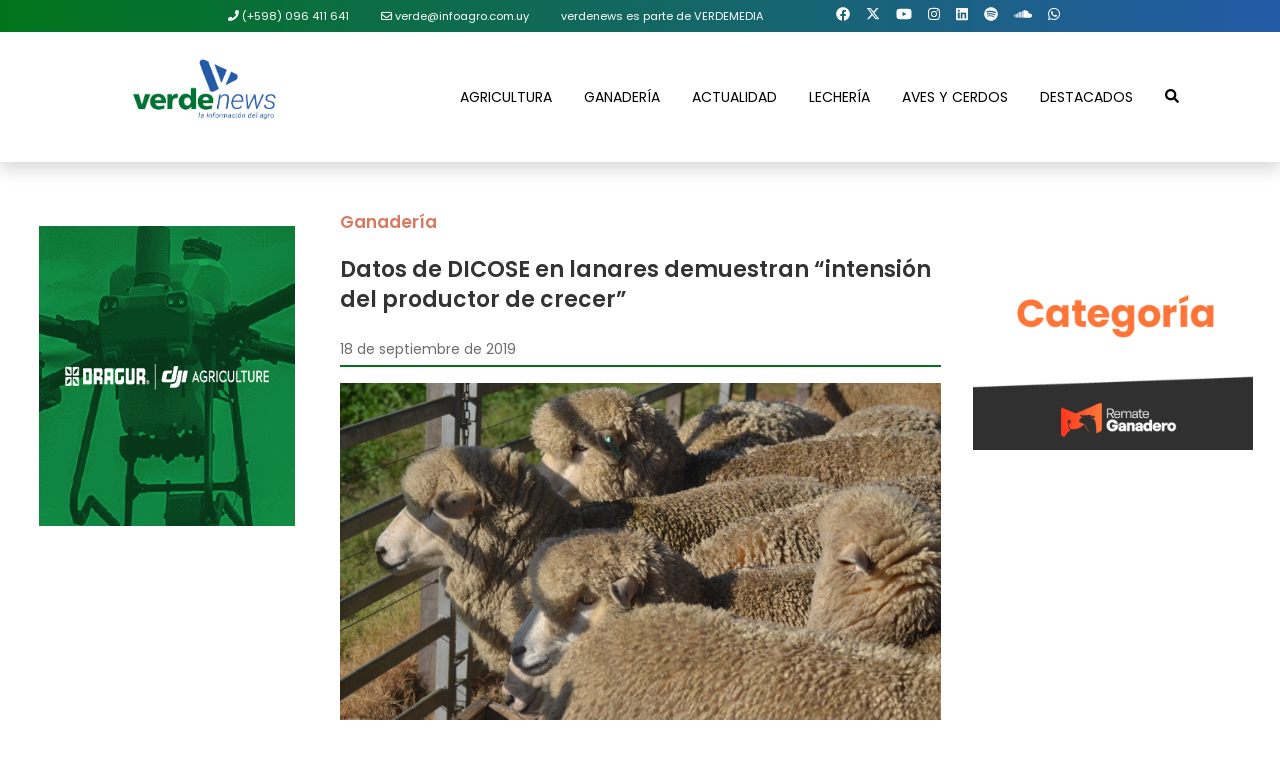

--- FILE ---
content_type: text/html; charset=UTF-8
request_url: https://revistaverde.com.uy/ganaderia/datos-de-dicose-en-lanares-demuestran-intension-del-productor-de-crecer/
body_size: 19570
content:
<!DOCTYPE html>
<html>
<head>
    <!-- Google Tag Manager -->
    <script>(function(w,d,s,l,i){w[l]=w[l]||[];w[l].push({'gtm.start':
    new Date().getTime(),event:'gtm.js'});var f=d.getElementsByTagName(s)[0],
    j=d.createElement(s),dl=l!='dataLayer'?'&l='+l:'';j.async=true;j.src=
    'https://www.googletagmanager.com/gtm.js?id='+i+dl;f.parentNode.insertBefore(j,f);
    })(window,document,'script','dataLayer','GTM-5SB9539D');</script>
    <!-- End Google Tag Manager -->
	<meta http-equiv="Content-Type" content="text/html; charset=utf-8">
	<meta http-equiv="X-UA-Compatible" content="IE=edge">
  	<meta name="viewport" content="width=device-width, initial-scale=1.0">

    <title> 
	Datos de DICOSE en lanares demuestran “intensión del productor de crecer” | Revista Verde    </title>
    
    <!-- ICO Favicon -->
    <link rel="icon" href="https://revistaverde.com.uy/wp-content/themes/revistaverde2021/img/favicon.ico" type="image/x-icon">
    <link rel="shortcut icon" href="https://revistaverde.com.uy/wp-content/themes/revistaverde2021/img/favicon.ico" type="image/x-icon">
    
    
    		<meta property="og:image" itemprop="image" content="https://revistaverde.com.uy/wp-content/uploads/2019/04/ovejas-i-4-19-e1554989286503.jpg"/>
        <meta property="og:title" content="Datos de DICOSE en lanares demuestran “intensión del productor de crecer”" />
	  

    <!-- Global site tag (gtag.js) - Google Analytics -->
    <script async src="https://www.googletagmanager.com/gtag/js?id=G-F2CY59WD7D"></script>
    <script>
    window.dataLayer = window.dataLayer || [];
    function gtag(){dataLayer.push(arguments);}
    gtag('js', new Date());

    gtag('config', 'G-F2CY59WD7D');
    </script>

<meta name='robots' content='index, follow, max-image-preview:large, max-snippet:-1, max-video-preview:-1' />
	<style>img:is([sizes="auto" i], [sizes^="auto," i]) { contain-intrinsic-size: 3000px 1500px }</style>
	
	<!-- This site is optimized with the Yoast SEO plugin v26.3 - https://yoast.com/wordpress/plugins/seo/ -->
	<meta name="description" content="Los números de la Declaración Jurada anual de DICOSE arrojaron que el stock ovino aumentó en el eje de 85 mil animales (1,35%), a 6.418.703. Para el" />
	<link rel="canonical" href="https://revistaverde.com.uy/ganaderia/datos-de-dicose-en-lanares-demuestran-intension-del-productor-de-crecer/" />
	<meta property="og:locale" content="es_ES" />
	<meta property="og:type" content="article" />
	<meta property="og:title" content="Datos de DICOSE en lanares demuestran “intensión del productor de crecer” - Revista Verde" />
	<meta property="og:description" content="Los números de la Declaración Jurada anual de DICOSE arrojaron que el stock ovino aumentó en el eje de 85 mil animales (1,35%), a 6.418.703. Para el" />
	<meta property="og:url" content="https://revistaverde.com.uy/ganaderia/datos-de-dicose-en-lanares-demuestran-intension-del-productor-de-crecer/" />
	<meta property="og:site_name" content="Revista Verde" />
	<meta property="article:publisher" content="https://www.facebook.com/verdemediauy" />
	<meta property="article:published_time" content="2019-09-18T16:07:16+00:00" />
	<meta property="og:image" content="https://i2.wp.com/revistaverde.com.uy/wp-content/uploads/2019/04/ovejas-i-4-19-e1554989286503.jpg?fit=3200%2C2000&ssl=1" />
	<meta property="og:image:width" content="3200" />
	<meta property="og:image:height" content="2000" />
	<meta property="og:image:type" content="image/jpeg" />
	<meta name="author" content="Diego Betelú" />
	<meta name="twitter:card" content="summary_large_image" />
	<meta name="twitter:creator" content="@verdemediauy" />
	<meta name="twitter:site" content="@verdemediauy" />
	<meta name="twitter:label1" content="Escrito por" />
	<meta name="twitter:data1" content="Diego Betelú" />
	<meta name="twitter:label2" content="Tiempo de lectura" />
	<meta name="twitter:data2" content="1 minuto" />
	<script type="application/ld+json" class="yoast-schema-graph">{"@context":"https://schema.org","@graph":[{"@type":"WebPage","@id":"https://revistaverde.com.uy/ganaderia/datos-de-dicose-en-lanares-demuestran-intension-del-productor-de-crecer/","url":"https://revistaverde.com.uy/ganaderia/datos-de-dicose-en-lanares-demuestran-intension-del-productor-de-crecer/","name":"Datos de DICOSE en lanares demuestran “intensión del productor de crecer” - Revista Verde","isPartOf":{"@id":"https://revistaverde.com.uy/#website"},"primaryImageOfPage":{"@id":"https://revistaverde.com.uy/ganaderia/datos-de-dicose-en-lanares-demuestran-intension-del-productor-de-crecer/#primaryimage"},"image":{"@id":"https://revistaverde.com.uy/ganaderia/datos-de-dicose-en-lanares-demuestran-intension-del-productor-de-crecer/#primaryimage"},"thumbnailUrl":"https://revistaverde.com.uy/wp-content/uploads/2019/04/ovejas-i-4-19-e1554989286503.jpg","datePublished":"2019-09-18T16:07:16+00:00","author":{"@id":"https://revistaverde.com.uy/#/schema/person/e3274cf5aebd8cab26ded539d4e1329f"},"description":"Los números de la Declaración Jurada anual de DICOSE arrojaron que el stock ovino aumentó en el eje de 85 mil animales (1,35%), a 6.418.703. Para el","breadcrumb":{"@id":"https://revistaverde.com.uy/ganaderia/datos-de-dicose-en-lanares-demuestran-intension-del-productor-de-crecer/#breadcrumb"},"inLanguage":"es","potentialAction":[{"@type":"ReadAction","target":["https://revistaverde.com.uy/ganaderia/datos-de-dicose-en-lanares-demuestran-intension-del-productor-de-crecer/"]}]},{"@type":"ImageObject","inLanguage":"es","@id":"https://revistaverde.com.uy/ganaderia/datos-de-dicose-en-lanares-demuestran-intension-del-productor-de-crecer/#primaryimage","url":"https://revistaverde.com.uy/wp-content/uploads/2019/04/ovejas-i-4-19-e1554989286503.jpg","contentUrl":"https://revistaverde.com.uy/wp-content/uploads/2019/04/ovejas-i-4-19-e1554989286503.jpg","width":3200,"height":2000},{"@type":"BreadcrumbList","@id":"https://revistaverde.com.uy/ganaderia/datos-de-dicose-en-lanares-demuestran-intension-del-productor-de-crecer/#breadcrumb","itemListElement":[{"@type":"ListItem","position":1,"name":"Portada","item":"https://revistaverde.com.uy/"},{"@type":"ListItem","position":2,"name":"Datos de DICOSE en lanares demuestran “intensión del productor de crecer”"}]},{"@type":"WebSite","@id":"https://revistaverde.com.uy/#website","url":"https://revistaverde.com.uy/","name":"Revista Verde","description":"La plataforma informativa del campo","potentialAction":[{"@type":"SearchAction","target":{"@type":"EntryPoint","urlTemplate":"https://revistaverde.com.uy/?s={search_term_string}"},"query-input":{"@type":"PropertyValueSpecification","valueRequired":true,"valueName":"search_term_string"}}],"inLanguage":"es"},{"@type":"Person","@id":"https://revistaverde.com.uy/#/schema/person/e3274cf5aebd8cab26ded539d4e1329f","name":"Diego Betelú","image":{"@type":"ImageObject","inLanguage":"es","@id":"https://revistaverde.com.uy/#/schema/person/image/","url":"https://secure.gravatar.com/avatar/c5655b5b619d0999134304a53063e9aad57f2f150ea46c72f9679bb9cb857643?s=96&d=monsterid&r=g","contentUrl":"https://secure.gravatar.com/avatar/c5655b5b619d0999134304a53063e9aad57f2f150ea46c72f9679bb9cb857643?s=96&d=monsterid&r=g","caption":"Diego Betelú"},"url":"https://revistaverde.com.uy/author/dbetelu/"}]}</script>
	<!-- / Yoast SEO plugin. -->


<link rel='dns-prefetch' href='//static.addtoany.com' />
<link rel='dns-prefetch' href='//cdn.jsdelivr.net' />
<link rel='dns-prefetch' href='//kit.fontawesome.com' />
<link rel='dns-prefetch' href='//www.googletagmanager.com' />
<style id='classic-theme-styles-inline-css' type='text/css'>
/*! This file is auto-generated */
.wp-block-button__link{color:#fff;background-color:#32373c;border-radius:9999px;box-shadow:none;text-decoration:none;padding:calc(.667em + 2px) calc(1.333em + 2px);font-size:1.125em}.wp-block-file__button{background:#32373c;color:#fff;text-decoration:none}
</style>
<style id='pdfemb-pdf-embedder-viewer-style-inline-css' type='text/css'>
.wp-block-pdfemb-pdf-embedder-viewer{max-width:none}

</style>
<style id='global-styles-inline-css' type='text/css'>
:root{--wp--preset--aspect-ratio--square: 1;--wp--preset--aspect-ratio--4-3: 4/3;--wp--preset--aspect-ratio--3-4: 3/4;--wp--preset--aspect-ratio--3-2: 3/2;--wp--preset--aspect-ratio--2-3: 2/3;--wp--preset--aspect-ratio--16-9: 16/9;--wp--preset--aspect-ratio--9-16: 9/16;--wp--preset--color--black: #000000;--wp--preset--color--cyan-bluish-gray: #abb8c3;--wp--preset--color--white: #ffffff;--wp--preset--color--pale-pink: #f78da7;--wp--preset--color--vivid-red: #cf2e2e;--wp--preset--color--luminous-vivid-orange: #ff6900;--wp--preset--color--luminous-vivid-amber: #fcb900;--wp--preset--color--light-green-cyan: #7bdcb5;--wp--preset--color--vivid-green-cyan: #00d084;--wp--preset--color--pale-cyan-blue: #8ed1fc;--wp--preset--color--vivid-cyan-blue: #0693e3;--wp--preset--color--vivid-purple: #9b51e0;--wp--preset--gradient--vivid-cyan-blue-to-vivid-purple: linear-gradient(135deg,rgba(6,147,227,1) 0%,rgb(155,81,224) 100%);--wp--preset--gradient--light-green-cyan-to-vivid-green-cyan: linear-gradient(135deg,rgb(122,220,180) 0%,rgb(0,208,130) 100%);--wp--preset--gradient--luminous-vivid-amber-to-luminous-vivid-orange: linear-gradient(135deg,rgba(252,185,0,1) 0%,rgba(255,105,0,1) 100%);--wp--preset--gradient--luminous-vivid-orange-to-vivid-red: linear-gradient(135deg,rgba(255,105,0,1) 0%,rgb(207,46,46) 100%);--wp--preset--gradient--very-light-gray-to-cyan-bluish-gray: linear-gradient(135deg,rgb(238,238,238) 0%,rgb(169,184,195) 100%);--wp--preset--gradient--cool-to-warm-spectrum: linear-gradient(135deg,rgb(74,234,220) 0%,rgb(151,120,209) 20%,rgb(207,42,186) 40%,rgb(238,44,130) 60%,rgb(251,105,98) 80%,rgb(254,248,76) 100%);--wp--preset--gradient--blush-light-purple: linear-gradient(135deg,rgb(255,206,236) 0%,rgb(152,150,240) 100%);--wp--preset--gradient--blush-bordeaux: linear-gradient(135deg,rgb(254,205,165) 0%,rgb(254,45,45) 50%,rgb(107,0,62) 100%);--wp--preset--gradient--luminous-dusk: linear-gradient(135deg,rgb(255,203,112) 0%,rgb(199,81,192) 50%,rgb(65,88,208) 100%);--wp--preset--gradient--pale-ocean: linear-gradient(135deg,rgb(255,245,203) 0%,rgb(182,227,212) 50%,rgb(51,167,181) 100%);--wp--preset--gradient--electric-grass: linear-gradient(135deg,rgb(202,248,128) 0%,rgb(113,206,126) 100%);--wp--preset--gradient--midnight: linear-gradient(135deg,rgb(2,3,129) 0%,rgb(40,116,252) 100%);--wp--preset--font-size--small: 13px;--wp--preset--font-size--medium: 20px;--wp--preset--font-size--large: 36px;--wp--preset--font-size--x-large: 42px;--wp--preset--spacing--20: 0.44rem;--wp--preset--spacing--30: 0.67rem;--wp--preset--spacing--40: 1rem;--wp--preset--spacing--50: 1.5rem;--wp--preset--spacing--60: 2.25rem;--wp--preset--spacing--70: 3.38rem;--wp--preset--spacing--80: 5.06rem;--wp--preset--shadow--natural: 6px 6px 9px rgba(0, 0, 0, 0.2);--wp--preset--shadow--deep: 12px 12px 50px rgba(0, 0, 0, 0.4);--wp--preset--shadow--sharp: 6px 6px 0px rgba(0, 0, 0, 0.2);--wp--preset--shadow--outlined: 6px 6px 0px -3px rgba(255, 255, 255, 1), 6px 6px rgba(0, 0, 0, 1);--wp--preset--shadow--crisp: 6px 6px 0px rgba(0, 0, 0, 1);}:where(.is-layout-flex){gap: 0.5em;}:where(.is-layout-grid){gap: 0.5em;}body .is-layout-flex{display: flex;}.is-layout-flex{flex-wrap: wrap;align-items: center;}.is-layout-flex > :is(*, div){margin: 0;}body .is-layout-grid{display: grid;}.is-layout-grid > :is(*, div){margin: 0;}:where(.wp-block-columns.is-layout-flex){gap: 2em;}:where(.wp-block-columns.is-layout-grid){gap: 2em;}:where(.wp-block-post-template.is-layout-flex){gap: 1.25em;}:where(.wp-block-post-template.is-layout-grid){gap: 1.25em;}.has-black-color{color: var(--wp--preset--color--black) !important;}.has-cyan-bluish-gray-color{color: var(--wp--preset--color--cyan-bluish-gray) !important;}.has-white-color{color: var(--wp--preset--color--white) !important;}.has-pale-pink-color{color: var(--wp--preset--color--pale-pink) !important;}.has-vivid-red-color{color: var(--wp--preset--color--vivid-red) !important;}.has-luminous-vivid-orange-color{color: var(--wp--preset--color--luminous-vivid-orange) !important;}.has-luminous-vivid-amber-color{color: var(--wp--preset--color--luminous-vivid-amber) !important;}.has-light-green-cyan-color{color: var(--wp--preset--color--light-green-cyan) !important;}.has-vivid-green-cyan-color{color: var(--wp--preset--color--vivid-green-cyan) !important;}.has-pale-cyan-blue-color{color: var(--wp--preset--color--pale-cyan-blue) !important;}.has-vivid-cyan-blue-color{color: var(--wp--preset--color--vivid-cyan-blue) !important;}.has-vivid-purple-color{color: var(--wp--preset--color--vivid-purple) !important;}.has-black-background-color{background-color: var(--wp--preset--color--black) !important;}.has-cyan-bluish-gray-background-color{background-color: var(--wp--preset--color--cyan-bluish-gray) !important;}.has-white-background-color{background-color: var(--wp--preset--color--white) !important;}.has-pale-pink-background-color{background-color: var(--wp--preset--color--pale-pink) !important;}.has-vivid-red-background-color{background-color: var(--wp--preset--color--vivid-red) !important;}.has-luminous-vivid-orange-background-color{background-color: var(--wp--preset--color--luminous-vivid-orange) !important;}.has-luminous-vivid-amber-background-color{background-color: var(--wp--preset--color--luminous-vivid-amber) !important;}.has-light-green-cyan-background-color{background-color: var(--wp--preset--color--light-green-cyan) !important;}.has-vivid-green-cyan-background-color{background-color: var(--wp--preset--color--vivid-green-cyan) !important;}.has-pale-cyan-blue-background-color{background-color: var(--wp--preset--color--pale-cyan-blue) !important;}.has-vivid-cyan-blue-background-color{background-color: var(--wp--preset--color--vivid-cyan-blue) !important;}.has-vivid-purple-background-color{background-color: var(--wp--preset--color--vivid-purple) !important;}.has-black-border-color{border-color: var(--wp--preset--color--black) !important;}.has-cyan-bluish-gray-border-color{border-color: var(--wp--preset--color--cyan-bluish-gray) !important;}.has-white-border-color{border-color: var(--wp--preset--color--white) !important;}.has-pale-pink-border-color{border-color: var(--wp--preset--color--pale-pink) !important;}.has-vivid-red-border-color{border-color: var(--wp--preset--color--vivid-red) !important;}.has-luminous-vivid-orange-border-color{border-color: var(--wp--preset--color--luminous-vivid-orange) !important;}.has-luminous-vivid-amber-border-color{border-color: var(--wp--preset--color--luminous-vivid-amber) !important;}.has-light-green-cyan-border-color{border-color: var(--wp--preset--color--light-green-cyan) !important;}.has-vivid-green-cyan-border-color{border-color: var(--wp--preset--color--vivid-green-cyan) !important;}.has-pale-cyan-blue-border-color{border-color: var(--wp--preset--color--pale-cyan-blue) !important;}.has-vivid-cyan-blue-border-color{border-color: var(--wp--preset--color--vivid-cyan-blue) !important;}.has-vivid-purple-border-color{border-color: var(--wp--preset--color--vivid-purple) !important;}.has-vivid-cyan-blue-to-vivid-purple-gradient-background{background: var(--wp--preset--gradient--vivid-cyan-blue-to-vivid-purple) !important;}.has-light-green-cyan-to-vivid-green-cyan-gradient-background{background: var(--wp--preset--gradient--light-green-cyan-to-vivid-green-cyan) !important;}.has-luminous-vivid-amber-to-luminous-vivid-orange-gradient-background{background: var(--wp--preset--gradient--luminous-vivid-amber-to-luminous-vivid-orange) !important;}.has-luminous-vivid-orange-to-vivid-red-gradient-background{background: var(--wp--preset--gradient--luminous-vivid-orange-to-vivid-red) !important;}.has-very-light-gray-to-cyan-bluish-gray-gradient-background{background: var(--wp--preset--gradient--very-light-gray-to-cyan-bluish-gray) !important;}.has-cool-to-warm-spectrum-gradient-background{background: var(--wp--preset--gradient--cool-to-warm-spectrum) !important;}.has-blush-light-purple-gradient-background{background: var(--wp--preset--gradient--blush-light-purple) !important;}.has-blush-bordeaux-gradient-background{background: var(--wp--preset--gradient--blush-bordeaux) !important;}.has-luminous-dusk-gradient-background{background: var(--wp--preset--gradient--luminous-dusk) !important;}.has-pale-ocean-gradient-background{background: var(--wp--preset--gradient--pale-ocean) !important;}.has-electric-grass-gradient-background{background: var(--wp--preset--gradient--electric-grass) !important;}.has-midnight-gradient-background{background: var(--wp--preset--gradient--midnight) !important;}.has-small-font-size{font-size: var(--wp--preset--font-size--small) !important;}.has-medium-font-size{font-size: var(--wp--preset--font-size--medium) !important;}.has-large-font-size{font-size: var(--wp--preset--font-size--large) !important;}.has-x-large-font-size{font-size: var(--wp--preset--font-size--x-large) !important;}
:where(.wp-block-post-template.is-layout-flex){gap: 1.25em;}:where(.wp-block-post-template.is-layout-grid){gap: 1.25em;}
:where(.wp-block-columns.is-layout-flex){gap: 2em;}:where(.wp-block-columns.is-layout-grid){gap: 2em;}
:root :where(.wp-block-pullquote){font-size: 1.5em;line-height: 1.6;}
</style>
<link rel='stylesheet' id='contact-form-7-css' href='https://revistaverde.com.uy/wp-content/plugins/contact-form-7/includes/css/styles.css?ver=6.1.3' type='text/css' media='all' />
<link rel='stylesheet' id='style-css' href='https://revistaverde.com.uy/wp-content/themes/revistaverde2021/style.css?ver=6.8.3' type='text/css' media='all' />
<link rel='stylesheet' id='bootstrap-css' href='https://revistaverde.com.uy/wp-content/themes/revistaverde2021/libs/css/bootstrap.css?ver=4.4.1' type='text/css' media='all' />
<link rel='stylesheet' id='fontawesome-css' href='https://revistaverde.com.uy/wp-content/themes/revistaverde2021/fontawesome/css/all.css?ver=3.0.1' type='text/css' media='all' />
<link rel='stylesheet' id='slick-css' href='https://cdn.jsdelivr.net/npm/slick-carousel@1.8.1/slick/slick.css?ver=4.4.1' type='text/css' media='all' />
<link rel='stylesheet' id='veno-css' href='https://revistaverde.com.uy/wp-content/themes/revistaverde2021/libs/venobox/venobox.min.css?ver=4.4.1' type='text/css' media='all' />
<link rel='stylesheet' id='estilos-dos-css' href='https://revistaverde.com.uy/wp-content/themes/revistaverde2021/libs/css/estilos2.css?ver=1.1.1' type='text/css' media='all' />
<link rel='stylesheet' id='estilos-css' href='https://revistaverde.com.uy/wp-content/themes/revistaverde2021/libs/css/estilos.css?ver=1.0.2' type='text/css' media='all' />
<link rel='stylesheet' id='addtoany-css' href='https://revistaverde.com.uy/wp-content/plugins/add-to-any/addtoany.min.css?ver=1.16' type='text/css' media='all' />
<script type="text/javascript" id="gtmkit-js-before" data-cfasync="false" data-nowprocket="" data-cookieconsent="ignore">
/* <![CDATA[ */
		window.gtmkit_settings = {"datalayer_name":"dataLayer","console_log":false};
		window.gtmkit_data = {};
		window.dataLayer = window.dataLayer || [];
				
/* ]]> */
</script>
<script type="text/javascript" id="addtoany-core-js-before">
/* <![CDATA[ */
window.a2a_config=window.a2a_config||{};a2a_config.callbacks=[];a2a_config.overlays=[];a2a_config.templates={};a2a_localize = {
	Share: "Compartir",
	Save: "Guardar",
	Subscribe: "Suscribir",
	Email: "Correo electrónico",
	Bookmark: "Marcador",
	ShowAll: "Mostrar todo",
	ShowLess: "Mostrar menos",
	FindServices: "Encontrar servicio(s)",
	FindAnyServiceToAddTo: "Encuentra al instante cualquier servicio para añadir a",
	PoweredBy: "Funciona con",
	ShareViaEmail: "Compartir por correo electrónico",
	SubscribeViaEmail: "Suscribirse a través de correo electrónico",
	BookmarkInYourBrowser: "Añadir a marcadores de tu navegador",
	BookmarkInstructions: "Presiona «Ctrl+D» o «\u2318+D» para añadir esta página a marcadores",
	AddToYourFavorites: "Añadir a tus favoritos",
	SendFromWebOrProgram: "Enviar desde cualquier dirección o programa de correo electrónico ",
	EmailProgram: "Programa de correo electrónico",
	More: "Más&#8230;",
	ThanksForSharing: "¡Gracias por compartir!",
	ThanksForFollowing: "¡Gracias por seguirnos!"
};
/* ]]> */
</script>
<script type="text/javascript" defer src="https://static.addtoany.com/menu/page.js" id="addtoany-core-js"></script>
<script type="text/javascript" src="https://revistaverde.com.uy/wp-includes/js/jquery/jquery.min.js?ver=3.7.1" id="jquery-core-js"></script>
<script type="text/javascript" src="https://revistaverde.com.uy/wp-includes/js/jquery/jquery-migrate.min.js?ver=3.4.1" id="jquery-migrate-js"></script>
<script type="text/javascript" defer src="https://revistaverde.com.uy/wp-content/plugins/add-to-any/addtoany.min.js?ver=1.1" id="addtoany-jquery-js"></script>
<script type="text/javascript" id="gtmkit-container-js-after" data-cfasync="false" data-nowprocket="" data-cookieconsent="ignore">
/* <![CDATA[ */
/* Google Tag Manager */
(function(w,d,s,l,i){w[l]=w[l]||[];w[l].push({'gtm.start':
new Date().getTime(),event:'gtm.js'});var f=d.getElementsByTagName(s)[0],
j=d.createElement(s),dl=l!='dataLayer'?'&l='+l:'';j.async=true;j.src=
'https://www.googletagmanager.com/gtm.js?id='+i+dl;f.parentNode.insertBefore(j,f);
})(window,document,'script','dataLayer','GTM-5SB9539D');
/* End Google Tag Manager */
/* ]]> */
</script>
<script type="text/javascript" src="https://revistaverde.com.uy/wp-content/plugins/gtm-kit/assets/integration/contact-form-7.js?ver=2.6.0" id="gtmkit-cf7-js" defer="defer" data-wp-strategy="defer"></script>
<script type="text/javascript" id="gtmkit-datalayer-js-before" data-cfasync="false" data-nowprocket="" data-cookieconsent="ignore">
/* <![CDATA[ */
const gtmkit_dataLayer_content = {"pagePostType":"post","pageType":"post","postTitle":"Datos de DICOSE en lanares demuestran \u201cintensi\u00f3n del productor de crecer\u201d","postId":11728};
dataLayer.push( gtmkit_dataLayer_content );
/* ]]> */
</script>
<link rel="https://api.w.org/" href="https://revistaverde.com.uy/wp-json/" /><link rel="alternate" title="JSON" type="application/json" href="https://revistaverde.com.uy/wp-json/wp/v2/posts/11728" /><link rel="EditURI" type="application/rsd+xml" title="RSD" href="https://revistaverde.com.uy/xmlrpc.php?rsd" />
<meta name="generator" content="WordPress 6.8.3" />
<link rel='shortlink' href='https://revistaverde.com.uy/?p=11728' />
<meta name="generator" content="Elementor 3.32.5; features: additional_custom_breakpoints; settings: css_print_method-external, google_font-enabled, font_display-auto">
<style type="text/css">.recentcomments a{display:inline !important;padding:0 !important;margin:0 !important;}</style>			<style>
				.e-con.e-parent:nth-of-type(n+4):not(.e-lazyloaded):not(.e-no-lazyload),
				.e-con.e-parent:nth-of-type(n+4):not(.e-lazyloaded):not(.e-no-lazyload) * {
					background-image: none !important;
				}
				@media screen and (max-height: 1024px) {
					.e-con.e-parent:nth-of-type(n+3):not(.e-lazyloaded):not(.e-no-lazyload),
					.e-con.e-parent:nth-of-type(n+3):not(.e-lazyloaded):not(.e-no-lazyload) * {
						background-image: none !important;
					}
				}
				@media screen and (max-height: 640px) {
					.e-con.e-parent:nth-of-type(n+2):not(.e-lazyloaded):not(.e-no-lazyload),
					.e-con.e-parent:nth-of-type(n+2):not(.e-lazyloaded):not(.e-no-lazyload) * {
						background-image: none !important;
					}
				}
			</style>
					<style type="text/css" id="wp-custom-css">
			a {
    color: #2e6a4b;
    text-decoration: none;
    background-color: transparent;
}


a:hover {
    color: #2e6a4b;
    text-decoration: underline;
}


.anuncioHome{
	margin-bottom: 15px;
    text-align: center;
    clear: both;
}

.anuncioHome img{
	height: 100%;
	width: 100%;
	object-fit: contain;
}

.anuncioHome span{
    display: none!important;
}		</style>
		</head>
<body>
    <!-- Google Tag Manager (noscript) -->
    <noscript><iframe src="https://www.googletagmanager.com/ns.html?id=GTM-5SB9539D"
    height="0" width="0" style="display:none;visibility:hidden"></iframe></noscript>
    <!-- End Google Tag Manager (noscript) -->
    <header id="menuTop" class="sticky-top shadow">  
        <div class="bgToper d-none d-xl-inline-block w-100">
            <div class="container">
                <div class="row">
                    <div class="col-xl-10 mx-auto d-flex justify-content-center align-content-center">
                        <ul class="nav justify-content-center">
                            <li class="nav-item">
                                <a class="nav-link text-white small" href="tel:+59896411641"><i class="fa fa-phone"></i> (+598) 096 411 641</a>
                            </li>
                            <li class="nav-item">
                                <a class="nav-link text-white small" href="mailto:verde@infoagro.com.uy"><i class="fa-regular fa-envelope"></i> verde@infoagro.com.uy</a>
                            </li>
                            <li class="nav-item text-white small"><span class="nav-link">verdenews es parte de VERDEMEDIA</span></li>
                        </ul>
                        <ul class="nav justify-content-center ml-5">                	
                            <li class="nav-item px-2 py-1"><a href="https://www.facebook.com/verdemediauy/" target="_blank"><i class="fab fa-facebook icono"></i></a></li><li class="nav-item px-2 py-1"><a href="https://x.com/verdemediauy" target="_blank"><i class="fa-brands fa-x-twitter icono"></i></i></a></li><li class="nav-item px-2 py-1"><a href="https://www.youtube.com/@verdemediauy" target="_blank"><i class="fab fa-youtube icono" aria-hidden="true"></i></a></li><li class="nav-item px-2 py-1"><a href="https://www.instagram.com/verdemediauy/" target="_blank"><i class="fab fa-instagram icono" aria-hidden="true"></i></a></li><li class="nav-item px-2 py-1"><a href="https://www.linkedin.com/company/verdemediauy/" target="_blank"><i class="fab fa-linkedin icono" aria-hidden="true"></i></a></li><li class="nav-item px-2 py-1"><a href="https://open.spotify.com/show/58soJsvBQFcHVvYFCjuBR7" target="_blank"><i class="fab fa-spotify icono" aria-hidden="true"></i></a></li><li class="nav-item px-2 py-1"><a href="https://soundcloud.com/verdemediauy" target="_blank"><i class="fab fa-soundcloud icono" aria-hidden="true"></i></a></li><li class="nav-item px-2 py-1"><a href="https://wa.me/59896411641" target="_blank"><i class="fab fa-whatsapp icono" aria-hidden="true"></i></a></li>                        </ul>
                    </div>
                </div>
            </div>
        </div>
        <nav id="menu">  <!-- navbar-togglable navbar-expand-lg -->
            <div class="px-0">

                <div class="container">

                    <div class="row">
                        <div class="col-10 col-md-3 text-left text-lg-center">
                            <a class="" href="https://revistaverde.com.uy">
                                <img src="https://revistaverde.com.uy/wp-content/themes/revistaverde2021/img/verde_news_logo.svg" class="img-fluid loger" id="logo" alt="Revista verde">
                            </a>
                        </div>
                        <div class="col-9 col-md-9 my-auto order-2 order-md-2 d-none d-md-inline-block">
                            <ul id="menu-nav" class="nav mx-auto mx-md-0 ml-0 ml-md-auto justify-content-xl-end justify-content-center text-center text-md-center text-lg-left"><li id="menu-item-19" class="menu-item menu-item-type-taxonomy menu-item-object-category menu-item-19 nav-item text-uppercase fw-500"><a class="nav-link fw-500"href="https://revistaverde.com.uy/category/agricultura/">Agricultura</a></li>
<li id="menu-item-22" class="menu-item menu-item-type-taxonomy menu-item-object-category current-post-ancestor current-menu-parent current-post-parent menu-item-22 nav-item text-uppercase fw-500"><a class="nav-link fw-500"href="https://revistaverde.com.uy/category/ganaderia/">Ganadería</a></li>
<li id="menu-item-31959" class="menu-item menu-item-type-taxonomy menu-item-object-category menu-item-31959 nav-item text-uppercase fw-500"><a class="nav-link fw-500"href="https://revistaverde.com.uy/category/actualidad/">Actualidad</a></li>
<li id="menu-item-23" class="menu-item menu-item-type-taxonomy menu-item-object-category menu-item-23 nav-item text-uppercase fw-500"><a class="nav-link fw-500"href="https://revistaverde.com.uy/category/lecheria/">Lechería</a></li>
<li id="menu-item-31354" class="menu-item menu-item-type-post_type menu-item-object-page menu-item-31354 nav-item text-uppercase fw-500"><a class="nav-link fw-500"href="https://revistaverde.com.uy/aves-y-cerdos/">Aves y Cerdos</a></li>
<li id="menu-item-18457" class="menu-item menu-item-type-post_type menu-item-object-page menu-item-18457 nav-item text-uppercase fw-500"><a class="nav-link fw-500"href="https://revistaverde.com.uy/destacado/">Destacados</a></li>
<li id="menu-item-31001" class="buscadorModal menu-item menu-item-type-custom menu-item-object-custom menu-item-31001 nav-item text-uppercase fw-500"><a class="nav-link fw-500"href="#"><i class="fa fa-search"></i></a></li>
</ul>                        </div>
                        <div class="col-2 col-md-3 my-auto d-inline-block d-md-none">
                            <button class="navbar-toggler navbar-toggler-left" type="button" data-toggle="collapse" data-target="#navbarNav" aria-controls="navbarNav" aria-expanded="false" aria-label="Toggle navigation">
                                <i class="fa fa-bars" data-original="fa fa-bars"></i>
                            </button>
                        </div>
                    </div>

                </div>

            </div>

        </nav> <!-- Menú de navegación -->

        <!-- Mi colapsable Menú -->
        <div class="collapse navbar-collapse neumotropico2 bg-white" id="navbarNav">
            <div class="container">

                <div class="row">
                    <div class="col-6 col-md-4 mx-auto mx-md-0  pt-4 pb-2 pb-md-4">
                        <ul id="menu-nav" class="navbar-nav mx-auto mx-md-0 ml-0 ml-md-auto text-center text-md-center text-lg-left"><li class="menu-item menu-item-type-taxonomy menu-item-object-category menu-item-19 nav-item text-uppercase fw-700 bl"><a class="nav-link fw-500"href="https://revistaverde.com.uy/category/agricultura/">Agricultura</a></li>
<li class="menu-item menu-item-type-taxonomy menu-item-object-category current-post-ancestor current-menu-parent current-post-parent menu-item-22 nav-item text-uppercase fw-700 bl"><a class="nav-link fw-500"href="https://revistaverde.com.uy/category/ganaderia/">Ganadería</a></li>
<li class="menu-item menu-item-type-taxonomy menu-item-object-category menu-item-31959 nav-item text-uppercase fw-700 bl"><a class="nav-link fw-500"href="https://revistaverde.com.uy/category/actualidad/">Actualidad</a></li>
<li class="menu-item menu-item-type-taxonomy menu-item-object-category menu-item-23 nav-item text-uppercase fw-700 bl"><a class="nav-link fw-500"href="https://revistaverde.com.uy/category/lecheria/">Lechería</a></li>
<li class="menu-item menu-item-type-post_type menu-item-object-page menu-item-31354 nav-item text-uppercase fw-700 bl"><a class="nav-link fw-500"href="https://revistaverde.com.uy/aves-y-cerdos/">Aves y Cerdos</a></li>
<li class="menu-item menu-item-type-post_type menu-item-object-page menu-item-18457 nav-item text-uppercase fw-700 bl"><a class="nav-link fw-500"href="https://revistaverde.com.uy/destacado/">Destacados</a></li>
<li class="buscadorModal menu-item menu-item-type-custom menu-item-object-custom menu-item-31001 nav-item text-uppercase fw-700 bl"><a class="nav-link fw-500"href="#"><i class="fa fa-search"></i></a></li>
</ul>                    </div>
                    <div class="col-6 col-md-4 mx-auto mx-md-0  pt-4 pb-2 pb-md-4">
                        <ul class="navbar-nav mx-auto mx-md-0 ml-0 ml-md-auto text-center text-md-center text-lg-left">
                            <li class="nav-item text-uppercase fw-700 bl bl_1"><a class="nav-link" href="https://revistaverde.com.uy/punto-de-equilibrio/">Punto de Equilibrio</a></li>
                            <li class="nav-item text-uppercase fw-700 bl bl_2"><a class="nav-link" href="https://revistaverde.com.uy/revista-verde/">Revista verde</a></li>
                            <li class="nav-item text-uppercase fw-700 bl bl_4"><a class="nav-link" href="https://revistaverde.com.uy/proscience/">Revista Proscience</a></li>
                            <!-- <li class="nav-item text-uppercase fw-700 bl bl_3"><a class="nav-link" href="">Eventos</a></li> -->

                            
                             

                        </ul>

                    </div>
                    <div class="col-10 col-md-4 mx-auto mx-md-0 pt-4 pb-2 pb-md-4">
                        <form class="row" role="search" method="get" action="https://revistaverde.com.uy/">
                            <div class="col-10 col-md-12 mx-auto">
                                <input class="form-control mb-3" type="search" placeholder="¿Qué buscamos?…" aria-label="Search" value="" name="s" title="Buscar:">
                            </div>
                            <div class="col-10 col-md-12 mx-auto">
                                <button class="btn btn-primary btn-block my-2 my-sm-0" type="submit" value="Buscar"><i class="fa fa-search" style="color=#!important"></i> Buscar</button>
                            </div>
                        </form>

                        <div class="social-icons py-4">
                            <ul class="nav mx-auto mx-md-0 justify-content-center">                	
                                <li class="nav-item px-2"><a href="https://www.facebook.com/verdemediauy/" target="_blank"><i class="fab fa-facebook icono"></i></a></li><li class="nav-item px-2"><a href="https://x.com/verdemediauy" target="_blank"><i class="fab fa-twitter icono"></i></a></li><li class="nav-item px-2"><a href="https://www.youtube.com/@verdemediauy" target="_blank"><i class="fab fa-youtube icono" aria-hidden="true"></i></a></li><li class="nav-item px-2"><a href="https://www.instagram.com/verdemediauy/" target="_blank"><i class="fab fa-instagram icono" aria-hidden="true"></i></a></li><li class="nav-item px-2"><a href="https://www.linkedin.com/company/verdemediauy/" target="_blank"><i class="fab fa-linkedin icono" aria-hidden="true"></i></a></li><li class="nav-item px-2"><a href="https://open.spotify.com/show/58soJsvBQFcHVvYFCjuBR7" target="_blank"><i class="fab fa-spotify icono" aria-hidden="true"></i></a></li><li class="nav-item px-2"><a style="padding:0;" href="https://tunein.com/podcasts/News--Politics-Podcasts/Punto-de-Equilibrio-p1153367/?utm_content=p1153367&utm_medium=referral&utm_source=tiEmbed" target="_blank"><div style="width:42px; height:42px;position:relative;top:-6px;"><img src="https://revistaverde.com.uy/wp-content/themes/revistaverde2021/img/tuneIN.png" /></div></a></li><li class="nav-item px-2"><a href="https://soundcloud.com/verdemediauy" target="_blank"><i class="fab fa-soundcloud icono" aria-hidden="true"></i></a></li><li class="nav-item px-2"><a href="https://wa.me/59896411641" target="_blank"><i class="fab fa-whatsapp icono" aria-hidden="true"></i></a></li>                            </ul>
                        </div>
                    </div>

                </div>

            </div>

        </div>

    </header>


    <div class="modal fade" id="buscadorModal" tabindex="-1" role="dialog" aria-labelledby="modelTitleId" aria-hidden="true">
        <div class="modal-dialog modal-dialog-centered" role="document">
            <div class="modal-content">
                <div class="modal-header">
                    <h5 class="modal-title">Buscador</h5>
                        <button type="button" class="close" data-dismiss="modal" aria-label="Close">
                            <span aria-hidden="true">&times;</span>
                        </button>
                </div>
                <div class="modal-body">
                    <div class="container-fluid">
                        <form class="row" role="search" method="get" action="https://revistaverde.com.uy/">
                            <div class="col-10 col-md-12 mx-auto">
                                <input class="form-control mb-3" type="search" placeholder="¿Qué buscamos?…" aria-label="Search" value="" name="s" title="Buscar:">
                            </div>
                            <div class="col-10 col-md-12 mx-auto">
                                <button class="btn btn-primary btn-block my-2 my-sm-0" type="submit" value="Buscar"><i class="fa fa-search" style="color=#!important"></i> Buscar</button>
                            </div>
                        </form>
                    </div>
                </div>
                <div class="modal-footer">
                    <p class="small">Podes buscar entre todas las noticias disponibles en nuestro portal.</p>
                </div>
            </div>
        </div>
    </div>

<script>
    // al hacer scroll mayor a los 20px agego la clase bg-white al header al llegar al top 0 le quito la clase
    window.onscroll = function() {scrollFunction()};
    function scrollFunction() {
        if (document.body.scrollTop > 20 || document.documentElement.scrollTop > 20) {
            document.getElementById("menuTop").classList.add('bg-white');
        } else {
            document.getElementById("menuTop").classList.remove('bg-white');
        }
    }

     // al hacer click en el elemento del menu con la clase .buscadorModal abro el modal #buscadorModal
    document.addEventListener('DOMContentLoaded', function(){
        var buscadorModal = document.querySelectorAll('.buscadorModal');
        buscadorModal.forEach(function(element){
            element.addEventListener('click', function(){
                $('#buscadorModal').modal('show');
            });
        });
    }); 
</script>
	<article role="article" id="post_11728" class="post-11728 post type-post status-publish format-standard has-post-thumbnail hentry category-ganaderia">
		<div class="py-4 my-4">
            <div class="container-fluid px-4">
                <div class="row">
                    <div class="col-xs-12 col-sm-12 col-md-3 order-2 order-md-0">
                        <div class='mt-3'><div class="col-12 text-center" id="widgetPlus"><a href="https://dragur.uy/" target="_blank" class="widget_sp_image-image-link" title="verdelive"><img fetchpriority="high" width="350" height="300" class="attachment-full" style="max-width: 100%;" src="https://revistaverde.com.uy/wp-content/uploads/2025/05/banner_350x300-1.gif" /></a></div></div>					
					</div>
                    <div class="col-xs-12 col-sm-12 col-md-6 order-1 order-md-1">
                        <span class="categoria marron-color"><a href="https://revistaverde.com.uy/category/ganaderia/" rel="category tag">Ganadería</a></span>
                        <h1 class="noti-title">
                            Datos de DICOSE en lanares demuestran “intensión del productor de crecer”                        </h1>
                        <div class="mt-4">
                            18 de septiembre de 2019                            <hr style="margin-top:5px;" />
                        </div>

						<div><img width="3200" height="2000" src="https://revistaverde.com.uy/wp-content/uploads/2019/04/ovejas-i-4-19-e1554989286503.jpg" class="img-fluid wp-post-image" alt="" decoding="async" srcset="https://revistaverde.com.uy/wp-content/uploads/2019/04/ovejas-i-4-19-e1554989286503.jpg 3200w, https://revistaverde.com.uy/wp-content/uploads/2019/04/ovejas-i-4-19-e1554989286503-470x294.jpg 470w, https://revistaverde.com.uy/wp-content/uploads/2019/04/ovejas-i-4-19-e1554989286503-768x480.jpg 768w, https://revistaverde.com.uy/wp-content/uploads/2019/04/ovejas-i-4-19-e1554989286503-970x606.jpg 970w" sizes="(max-width: 3200px) 100vw, 3200px" /></div>                            
                            <div class="my-4">
                                <p>Los números de la Declaración Jurada anual de DICOSE arrojaron que el stock ovino aumentó en el eje de 85 mil animales (1,35%), a 6.418.703. Para el gerente del Secretariado Uruguayo de la Lana (SUL), Romeo Volonté, “estos números ratifican lo que preveíamos”. Dijo que de acuerdo a los estudios que realiza el SUL, basados en “una muy buena primavera” en 2018 y si bien el “verano fue desafiante”, pero “pensábamos que el stock se mantendría estable”.</p>
<p>Agregó que hubo departamentos que “son ovejeros por excelencia” en el que el crecimiento quedó demostrado de manera exponencial como Artigas, Salto, Tacuarembó y Paysandú.</p>
<p>Para Volonté esto da la pauta que hay “intensión del productor de retener y trabajar para crecer, por la incidencia que tiene el rubro en los sistemas productivos”. Destacó además “el comportamiento de las distintas categorías” ya que aumentó “la cantidad de corderas y corderos mamones”.</p>
<p>Explicó que al analizar la faena de lanares se observa que la misma “está restringida principalmente a corderos machos y esas son señales de que el productor quiere retener vientres para aumentar la encarnerada”.</p>
<p><strong><em>Escuche la entrevista completa a Romeo Volonté.</em></strong></p>
<p><iframe src="https://w.soundcloud.com/player/?url=https%3A//api.soundcloud.com/tracks/682617269&amp;color=%23086f3c&amp;inverse=false&amp;auto_play=false&amp;show_user=true" width="100%" height="20" frameborder="no" scrolling="no"></iframe></p>
                            </div>
                    </div>
                	<div class="col-xs-12 col-sm-12 col-md-3 order-0 order-md-2">
                                                    <div class="row mb-3">
                                <div class="advertaising col-12 col-md-12"><div class="wp-block-image">
<figure class="aligncenter size-full"><a class="RemateGanadero" href="https://remateganadero.com.uy" target="_blank" rel=" noreferrer noopener"><img decoding="async" width="350" height="300" src="https://revistaverde.com.uy/wp-content/uploads/2024/07/350x300.gif" alt="" class="wp-image-30428"/></a></figure></div></div>                            </div>
                        	
					</div>
                </div>
                <div class="row">
                    <div class="col-xs-12 col-sm-12 col-md-3">
                    	<div class="column-left">
                                                    </div>
                    </div>
                    <div class="col-xs-12 col-sm-12 col-md-6">
                        <div class="the-content">                            
                            <div class="the-content-txt">


								<button class="like__btn btn btn-primary mb-4 mt-4">
									<span class="fa fa-thumbs-up"></span> <span class="like__number"> Me interesa</span>
								</button>
                                
                                <div class="addtoany_shortcode"><div class="a2a_kit a2a_kit_size_26 addtoany_list" data-a2a-url="https://revistaverde.com.uy/ganaderia/datos-de-dicose-en-lanares-demuestran-intension-del-productor-de-crecer/" data-a2a-title="Datos de DICOSE en lanares demuestran “intensión del productor de crecer”"><a class="a2a_button_whatsapp" href="https://www.addtoany.com/add_to/whatsapp?linkurl=https%3A%2F%2Frevistaverde.com.uy%2Fganaderia%2Fdatos-de-dicose-en-lanares-demuestran-intension-del-productor-de-crecer%2F&amp;linkname=Datos%20de%20DICOSE%20en%20lanares%20demuestran%20%E2%80%9Cintensi%C3%B3n%20del%20productor%20de%20crecer%E2%80%9D" title="WhatsApp" rel="nofollow noopener" target="_blank"></a><a class="a2a_button_facebook" href="https://www.addtoany.com/add_to/facebook?linkurl=https%3A%2F%2Frevistaverde.com.uy%2Fganaderia%2Fdatos-de-dicose-en-lanares-demuestran-intension-del-productor-de-crecer%2F&amp;linkname=Datos%20de%20DICOSE%20en%20lanares%20demuestran%20%E2%80%9Cintensi%C3%B3n%20del%20productor%20de%20crecer%E2%80%9D" title="Facebook" rel="nofollow noopener" target="_blank"></a><a class="a2a_button_twitter" href="https://www.addtoany.com/add_to/twitter?linkurl=https%3A%2F%2Frevistaverde.com.uy%2Fganaderia%2Fdatos-de-dicose-en-lanares-demuestran-intension-del-productor-de-crecer%2F&amp;linkname=Datos%20de%20DICOSE%20en%20lanares%20demuestran%20%E2%80%9Cintensi%C3%B3n%20del%20productor%20de%20crecer%E2%80%9D" title="Twitter" rel="nofollow noopener" target="_blank"></a><a class="a2a_button_linkedin" href="https://www.addtoany.com/add_to/linkedin?linkurl=https%3A%2F%2Frevistaverde.com.uy%2Fganaderia%2Fdatos-de-dicose-en-lanares-demuestran-intension-del-productor-de-crecer%2F&amp;linkname=Datos%20de%20DICOSE%20en%20lanares%20demuestran%20%E2%80%9Cintensi%C3%B3n%20del%20productor%20de%20crecer%E2%80%9D" title="LinkedIn" rel="nofollow noopener" target="_blank"></a><a class="a2a_button_email" href="https://www.addtoany.com/add_to/email?linkurl=https%3A%2F%2Frevistaverde.com.uy%2Fganaderia%2Fdatos-de-dicose-en-lanares-demuestran-intension-del-productor-de-crecer%2F&amp;linkname=Datos%20de%20DICOSE%20en%20lanares%20demuestran%20%E2%80%9Cintensi%C3%B3n%20del%20productor%20de%20crecer%E2%80%9D" title="Email" rel="nofollow noopener" target="_blank"></a><a class="a2a_dd addtoany_share_save addtoany_share" href="https://www.addtoany.com/share"></a></div></div>                                
                            </div>
                        </div>
                    </div>

                </div>
            </div>
        </div>
	</article>
    
    <section>
    	<div class="pad-content pad-content-top">
        	<div class="container">
            	<div class="row">
                	                            <div class="col-xs-12 col-sm-6 col-md-3">
                            	<div class="block-square marron-bg">
                                    <div class="block-noti block-noti-small">
                                        <span class="categoria"><a href="https://revistaverde.com.uy/category/ganaderia/" rel="category tag">Ganadería</a></span>
                                        <div class="block-noti-text">
                                            <h2 class="noti-title">
                                                <a href="https://revistaverde.com.uy/ganaderia/vuelve-la-buena-imagen-de-la-carne-y-hay-un-boom-de-consumo-de-proteina-animal/">Vuelve la “buena imagen” de la carne y hay un “boom de consumo” de proteína animal</a>
                                            </h2>
                                        </div>
                                    </div>
                                </div>
                            </div>
                                                        <div class="col-xs-12 col-sm-6 col-md-3">
                            	<div class="block-square marron-bg">
                                    <div class="block-noti block-noti-small">
                                        <span class="categoria"><a href="https://revistaverde.com.uy/category/ganaderia/" rel="category tag">Ganadería</a></span>
                                        <div class="block-noti-text">
                                            <h2 class="noti-title">
                                                <a href="https://revistaverde.com.uy/ganaderia/la-faena-bajo-un-5-pero-se-mantuvo-arriba-de-los-50-000-vacunos-volvieron-las-subas-para-el-novillo/">La faena bajó un 5%, pero se mantuvo arriba de los 50.000 vacunos; volvieron las subas para el novillo</a>
                                            </h2>
                                        </div>
                                    </div>
                                </div>
                            </div>
                                                        <div class="col-xs-12 col-sm-6 col-md-3">
                            	<div class="block-square marron-bg">
                                    <div class="block-noti block-noti-small">
                                        <span class="categoria"><a href="https://revistaverde.com.uy/category/ganaderia/" rel="category tag">Ganadería</a></span>
                                        <div class="block-noti-text">
                                            <h2 class="noti-title">
                                                <a href="https://revistaverde.com.uy/ganaderia/se-preve-una-menor-oferta-de-ganado-en-2026-y-mas-presion-alcista-sobre-los-precios-del-gordo-en-brasil/">Se prevé una menor oferta de ganado en 2026 y más presión alcista sobre los precios del gordo en Brasil</a>
                                            </h2>
                                        </div>
                                    </div>
                                </div>
                            </div>
                                                        <div class="col-xs-12 col-sm-6 col-md-3">
                            	<div class="block-square marron-bg">
                                    <div class="block-noti block-noti-small">
                                        <span class="categoria"><a href="https://revistaverde.com.uy/category/ganaderia/" rel="category tag">Ganadería</a></span>
                                        <div class="block-noti-text">
                                            <h2 class="noti-title">
                                                <a href="https://revistaverde.com.uy/ganaderia/carne-uruguaya-integrara-base-de-datos-de-la-fao-inac-propone-al-gobierno-evaluar-conveniencia-de-acuerdo-con-eeuu/">Carne uruguaya integrará base de datos de la FAO; Inac propone al gobierno evaluar conveniencia de acuerdo con EEUU</a>
                                            </h2>
                                        </div>
                                    </div>
                                </div>
                            </div>
                                            </div>
            </div>
        </div>
    </section>
    
    <section>
    	<div class="pad-content">
        	<div class="container">
            	<h3 class="section-title text-center">Lo más leído</h3>
            	<div class="row">
                	                            <div class="col-xs-12 col-sm-6 col-md-3">
                            	<div class="block-round text-center">
                                    <div class="block-round-inner square">
                                        <h4 class="absolute celeste-bg"><a href="https://revistaverde.com.uy/category/actualidad/" rel="category tag">Actualidad</a></h4>
                                    </div>
                                    <h5 class="small-title"><a href="https://revistaverde.com.uy/actualidad/el-rey-del-huevo-planea-invertir-us-70-millones-en-uruguay/">El rey del huevo planea invertir US$ 70 millones en Uruguay</a></h5>
                                </div>
                            </div>
                                                        <div class="col-xs-12 col-sm-6 col-md-3">
                            	<div class="block-round text-center">
                                    <div class="block-round-inner square">
                                        <h4 class="absolute marron-bg"><a href="https://revistaverde.com.uy/category/ganaderia/" rel="category tag">Ganadería</a></h4>
                                    </div>
                                    <h5 class="small-title"><a href="https://revistaverde.com.uy/ganaderia/preocupa-barco-con-ganado-uruguayo-que-permanece-sin-descargar-en-turquia-desde-el-22-de-octubre/">Preocupa barco con ganado uruguayo que permanece sin descargar en Turquía desde el 22 de octubre</a></h5>
                                </div>
                            </div>
                            <div class="clearfix clearfix-double"></div>                            <div class="col-xs-12 col-sm-6 col-md-3">
                            	<div class="block-round text-center">
                                    <div class="block-round-inner square">
                                        <h4 class="absolute marron-bg"><a href="https://revistaverde.com.uy/category/ganaderia/" rel="category tag">Ganadería</a></h4>
                                    </div>
                                    <h5 class="small-title"><a href="https://revistaverde.com.uy/ganaderia/tyson-foods-cierra-una-de-sus-mayores-plantas-por-falta-de-ganado-y-anticipa-perdidas-millonarias-en-2026/">Tyson Foods cierra una de sus mayores plantas por falta de ganado y anticipa pérdidas millonarias en 2026</a></h5>
                                </div>
                            </div>
                                                        <div class="col-xs-12 col-sm-6 col-md-3">
                            	<div class="block-round text-center">
                                    <div class="block-round-inner square">
                                        <h4 class="absolute marron-bg"><a href="https://revistaverde.com.uy/category/ganaderia/" rel="category tag">Ganadería</a></h4>
                                    </div>
                                    <h5 class="small-title"><a href="https://revistaverde.com.uy/ganaderia/caso-del-barco-varado-en-turquia-afecta-la-imagen-de-uruguay-el-importador-perdio-juicio-y-debe-resolver-el-destino-del-ganado/">Caso del barco varado en Turquía afecta la imagen de Uruguay; el importador perdió juicio y debe resolver el destino del ganado</a></h5>
                                </div>
                            </div>
                            <div class="clearfix clearfix-double"></div>                </div>
            </div>
        </div>
    </section>



<section class="fixed-bottom">
    <div class="container-fluid px-0">
        <div class="row">
            <div class="col-5 col-md-2 ml-auto">
                <div class="widget">
                    <div style="display:none;">2 - 23:20</div>                </div>
            </div>
        </div>
    </div>
</section>

<footer class="neumotropico1">
    <div class="container">
        <div class="row py-5">
            <div class="col-xs-12 col-md-3">
                <div class="widget">
                    <a class="" href="https://revistaverde.com.uy">
                        <img src="https://revistaverde.com.uy/wp-content/themes/revistaverde2021/img/verde_news_logo.svg" class="img-fluid loger" id="logo" alt="Revista verde">
                    </a>
                </div>
            </div>
            <div class="col-xs-12 col-md-9">
                <div class="row">
                    <div class="col-xl-4">
                        <h6 class="text-uppercase fc-blue">Datos de contacto</h6>
                        <hr>
                        <ul class="navbar-nav">
                            <li class="nav-item text-uppercase">
                                <a class="nav-link fw-500 fc-gris" href="tel:+59896411641" target="_blank"><i class="fa fa-phone fc-verde"></i> (+598) 096 411 641</a>
                            </li>
                            <li class="nav-item text-uppercase">
                                <a class="nav-link fw-500 fc-gris" href="mailto:verde@infoagro.com.uy" target="_blank"><i class="fa fa-envelope fc-verde"></i> verde@infoagro.com.uy</a>
                            </li>
                            <li class="nav-item text-uppercase">
                                <a class="nav-link fw-500 fc-gris" href="#">Av. Gral. Rondeau 1908 of. 3, Montevideo, Uruguay.</a>
                            </li>
                        </ul>
                    </div>
                    <div class="col-xl-4">
                        <h6 class="text-uppercase fc-blue">Mapa del sitio</h6>
                        <hr>
                        <ul id="menu-nav" class="navbar-nav mx-auto mx-md-0 ml-0 ml-md-auto justify-content-xl-end justify-content-center text-center text-md-center text-lg-left"><li class="menu-item menu-item-type-taxonomy menu-item-object-category menu-item-19 nav-item text-uppercase fw-500 fc-gris"><a class="nav-link fw-500"href="https://revistaverde.com.uy/category/agricultura/">Agricultura</a></li>
<li class="menu-item menu-item-type-taxonomy menu-item-object-category current-post-ancestor current-menu-parent current-post-parent menu-item-22 nav-item text-uppercase fw-500 fc-gris"><a class="nav-link fw-500"href="https://revistaverde.com.uy/category/ganaderia/">Ganadería</a></li>
<li class="menu-item menu-item-type-taxonomy menu-item-object-category menu-item-31959 nav-item text-uppercase fw-500 fc-gris"><a class="nav-link fw-500"href="https://revistaverde.com.uy/category/actualidad/">Actualidad</a></li>
<li class="menu-item menu-item-type-taxonomy menu-item-object-category menu-item-23 nav-item text-uppercase fw-500 fc-gris"><a class="nav-link fw-500"href="https://revistaverde.com.uy/category/lecheria/">Lechería</a></li>
<li class="menu-item menu-item-type-post_type menu-item-object-page menu-item-31354 nav-item text-uppercase fw-500 fc-gris"><a class="nav-link fw-500"href="https://revistaverde.com.uy/aves-y-cerdos/">Aves y Cerdos</a></li>
<li class="menu-item menu-item-type-post_type menu-item-object-page menu-item-18457 nav-item text-uppercase fw-500 fc-gris"><a class="nav-link fw-500"href="https://revistaverde.com.uy/destacado/">Destacados</a></li>
<li class="buscadorModal menu-item menu-item-type-custom menu-item-object-custom menu-item-31001 nav-item text-uppercase fw-500 fc-gris"><a class="nav-link fw-500"href="#"><i class="fa fa-search"></i></a></li>
</ul>                    </div>
                    <div class="col-xl-4">
                        <h6 class="text-uppercase fc-blue">Relacionados</h6>
                        <hr>
                        <ul id="menu-nav" class="navbar-nav mx-auto mx-md-0 ml-0 ml-md-auto justify-content-xl-end justify-content-center text-center text-md-center text-lg-left"><li id="menu-item-30452" class="menu-item menu-item-type-post_type menu-item-object-page menu-item-30452 nav-item text-uppercase fw-500 fc-gris"><a class="nav-link fw-500"href="https://revistaverde.com.uy/punto-de-equilibrio/">PUNTO DE EQUILIBRIO</a></li>
<li id="menu-item-30454" class="menu-item menu-item-type-post_type menu-item-object-page menu-item-30454 nav-item text-uppercase fw-500 fc-gris"><a class="nav-link fw-500"href="https://revistaverde.com.uy/revista-verde/">REVISTA VERDE</a></li>
<li id="menu-item-30451" class="menu-item menu-item-type-post_type menu-item-object-page menu-item-30451 nav-item text-uppercase fw-500 fc-gris"><a class="nav-link fw-500"href="https://revistaverde.com.uy/proscience/">PROSCIENCE</a></li>
</ul>                    </div>  
                </div>
            </div>
        </div>
    </div>
        
    <!-- firma -->
    <div id="muu">
        <a href="http://muuvainilla.com" style="text-decoration:none;border:none" target="_blank" title="Diseño y Desarrollo por Muu Vainilla"><img src="https://revistaverde.com.uy/wp-content/themes/revistaverde2021/img/muu-vainilla-white.png" alt="Diseño y Desarrollo por Muu Vainilla"></a>
    </div>
    <!-- /firma -->
<div class="bg-dark px-0 neumotropico2 py-2">
    <p class="copyright mb-0 text-center text-white">Desarrollado por <a href="https://www.muustack.com" class="text-white" target="_blank">MuuStack</a></p>         
    <p class="text-center text-white small mb-0">&copy; 2025 <a href="https://revistaverde.com.uy/" class="text-white">Revista Verde</a> | Todos los derechos reservados.</p>
</div>
</footer>


<!-- Modal -->
<div class="modal fade" id="myModal" tabindex="-1" role="dialog" aria-labelledby="myModalLabel">
    <div class="modal-dialog" role="document">
        <div class="modal-content">
            <div class="modal-header">
            	<button type="button" class="close" data-dismiss="modal" aria-label="Close"><span aria-hidden="true">&times;</span></button>
            	<h4 class="modal-title" id="myModalLabel">Buscar</h4>
            </div>
            <div class="modal-body">
            	<form role="search" method="get" id="searchform" class="searchform" action="https://revistaverde.com.uy/">
                    <div class="form-group">
                    	<input type="text" value="" name="s" id="s" class="form-control" placeholder="Buscar noticia..." />
                    </div>
                    <p><input type="submit" class="btn btn-primary" value="Buscar" /></p>
                </form>
            </div>
        </div>
    </div>
</div>

<script type="speculationrules">
{"prefetch":[{"source":"document","where":{"and":[{"href_matches":"\/*"},{"not":{"href_matches":["\/wp-*.php","\/wp-admin\/*","\/wp-content\/uploads\/*","\/wp-content\/*","\/wp-content\/plugins\/*","\/wp-content\/themes\/revistaverde2021\/*","\/*\\?(.+)"]}},{"not":{"selector_matches":"a[rel~=\"nofollow\"]"}},{"not":{"selector_matches":".no-prefetch, .no-prefetch a"}}]},"eagerness":"conservative"}]}
</script>
<script>function loadScript(a){var b=document.getElementsByTagName("head")[0],c=document.createElement("script");c.type="text/javascript",c.src="https://tracker.metricool.com/app/resources/be.js",c.onreadystatechange=a,c.onload=a,b.appendChild(c)}loadScript(function(){beTracker.t({hash:'ebe0a3be67eab5fb9f4bfe1fef3bd'})})</script>			<script>
				const lazyloadRunObserver = () => {
					const lazyloadBackgrounds = document.querySelectorAll( `.e-con.e-parent:not(.e-lazyloaded)` );
					const lazyloadBackgroundObserver = new IntersectionObserver( ( entries ) => {
						entries.forEach( ( entry ) => {
							if ( entry.isIntersecting ) {
								let lazyloadBackground = entry.target;
								if( lazyloadBackground ) {
									lazyloadBackground.classList.add( 'e-lazyloaded' );
								}
								lazyloadBackgroundObserver.unobserve( entry.target );
							}
						});
					}, { rootMargin: '200px 0px 200px 0px' } );
					lazyloadBackgrounds.forEach( ( lazyloadBackground ) => {
						lazyloadBackgroundObserver.observe( lazyloadBackground );
					} );
				};
				const events = [
					'DOMContentLoaded',
					'elementor/lazyload/observe',
				];
				events.forEach( ( event ) => {
					document.addEventListener( event, lazyloadRunObserver );
				} );
			</script>
			<script type="text/javascript" src="https://revistaverde.com.uy/wp-includes/js/dist/hooks.min.js?ver=4d63a3d491d11ffd8ac6" id="wp-hooks-js"></script>
<script type="text/javascript" src="https://revistaverde.com.uy/wp-includes/js/dist/i18n.min.js?ver=5e580eb46a90c2b997e6" id="wp-i18n-js"></script>
<script type="text/javascript" id="wp-i18n-js-after">
/* <![CDATA[ */
wp.i18n.setLocaleData( { 'text direction\u0004ltr': [ 'ltr' ] } );
/* ]]> */
</script>
<script type="text/javascript" src="https://revistaverde.com.uy/wp-content/plugins/contact-form-7/includes/swv/js/index.js?ver=6.1.3" id="swv-js"></script>
<script type="text/javascript" id="contact-form-7-js-translations">
/* <![CDATA[ */
( function( domain, translations ) {
	var localeData = translations.locale_data[ domain ] || translations.locale_data.messages;
	localeData[""].domain = domain;
	wp.i18n.setLocaleData( localeData, domain );
} )( "contact-form-7", {"translation-revision-date":"2025-10-29 16:00:55+0000","generator":"GlotPress\/4.0.3","domain":"messages","locale_data":{"messages":{"":{"domain":"messages","plural-forms":"nplurals=2; plural=n != 1;","lang":"es"},"This contact form is placed in the wrong place.":["Este formulario de contacto est\u00e1 situado en el lugar incorrecto."],"Error:":["Error:"]}},"comment":{"reference":"includes\/js\/index.js"}} );
/* ]]> */
</script>
<script type="text/javascript" id="contact-form-7-js-before">
/* <![CDATA[ */
var wpcf7 = {
    "api": {
        "root": "https:\/\/revistaverde.com.uy\/wp-json\/",
        "namespace": "contact-form-7\/v1"
    }
};
/* ]]> */
</script>
<script type="text/javascript" src="https://revistaverde.com.uy/wp-content/plugins/contact-form-7/includes/js/index.js?ver=6.1.3" id="contact-form-7-js"></script>
<script type="text/javascript" src="https://revistaverde.com.uy/wp-content/themes/revistaverde2021/libs/js/popper.min.js?ver=1.16.0" id="popper-js"></script>
<script type="text/javascript" src="https://revistaverde.com.uy/wp-content/themes/revistaverde2021/libs/js/bootstrap.js?ver=4.4.1" id="bootstrap-js-js"></script>
<script type="text/javascript" src="https://cdn.jsdelivr.net/npm/slick-carousel@1.8.1/slick/slick.min.js?ver=4.4.1" id="slick-js-js"></script>
<script type="text/javascript" src="https://revistaverde.com.uy/wp-content/themes/revistaverde2021/libs/venobox/venobox.min.js?ver=4.4.1" id="veno-js-js"></script>
<script type="text/javascript" src="https://revistaverde.com.uy/wp-content/themes/revistaverde2021/fontawesome/js/all.js?ver=1.0.0" id="fontawesome-js"></script>
<script type="text/javascript" src="https://kit.fontawesome.com/9c424f3af4.js?ver=3.6.0" id="fontawesome_2-js"></script>
<script type="text/javascript" id="scripts-js-extra">
/* <![CDATA[ */
var bloginfo = {"template_url":"https:\/\/revistaverde.com.uy\/wp-content\/themes\/revistaverde2021","site_url":"https:\/\/revistaverde.com.uy","post_id":{"ID":11728,"post_author":"2","post_date":"2019-09-18 13:07:16","post_date_gmt":"2019-09-18 16:07:16","post_content":"Los n\u00fameros de la Declaraci\u00f3n Jurada anual de DICOSE arrojaron que el stock ovino aument\u00f3 en el eje de 85 mil animales (1,35%), a 6.418.703. Para el gerente del Secretariado Uruguayo de la Lana (SUL), Romeo Volont\u00e9, \u201cestos n\u00fameros ratifican lo que preve\u00edamos\u201d. Dijo que de acuerdo a los estudios que realiza el SUL, basados en \u201cuna muy buena primavera\u201d en 2018 y si bien el \u201cverano fue desafiante\u201d, pero \u201cpens\u00e1bamos que el stock se mantendr\u00eda estable\u201d.\r\n\r\nAgreg\u00f3 que hubo departamentos que \u201cson ovejeros por excelencia\u201d en el que el crecimiento qued\u00f3 demostrado de manera exponencial como Artigas, Salto, Tacuaremb\u00f3 y Paysand\u00fa.\r\n\r\nPara Volont\u00e9 esto da la pauta que hay \u201cintensi\u00f3n del productor de retener y trabajar para crecer, por la incidencia que tiene el rubro en los sistemas productivos\u201d. Destac\u00f3 adem\u00e1s \u201cel comportamiento de las distintas categor\u00edas\u201d ya que aument\u00f3 \u201cla cantidad de corderas y corderos mamones\u201d.\r\n\r\nExplic\u00f3 que al analizar la faena de lanares se observa que la misma \u201cest\u00e1 restringida principalmente a corderos machos y esas son se\u00f1ales de que el productor quiere retener vientres para aumentar la encarnerada\u201d.\r\n\r\n<strong><em>Escuche la entrevista completa a Romeo Volont\u00e9.<\/em><\/strong>\r\n\r\n<iframe src=\"https:\/\/w.soundcloud.com\/player\/?url=https%3A\/\/api.soundcloud.com\/tracks\/682617269&amp;color=%23086f3c&amp;inverse=false&amp;auto_play=false&amp;show_user=true\" width=\"100%\" height=\"20\" frameborder=\"no\" scrolling=\"no\"><\/iframe>","post_title":"Datos de DICOSE en lanares demuestran \u201cintensi\u00f3n del productor de crecer\u201d","post_excerpt":"","post_status":"publish","comment_status":"open","ping_status":"open","post_password":"","post_name":"datos-de-dicose-en-lanares-demuestran-intension-del-productor-de-crecer","to_ping":"","pinged":"","post_modified":"2019-09-18 13:07:16","post_modified_gmt":"2019-09-18 16:07:16","post_content_filtered":"","post_parent":0,"guid":"http:\/\/revistaverde.com.uy\/?p=11728","menu_order":0,"post_type":"post","post_mime_type":"","comment_count":"0","filter":"raw"}};
/* ]]> */
</script>
<script type="text/javascript" src="https://revistaverde.com.uy/wp-content/themes/revistaverde2021/libs/js/scripts.js?ver=1.0" id="scripts-js"></script>

<!-- Global site tag (gtag.js) - Google Analytics -->
<script async src="https://www.googletagmanager.com/gtag/js?id=UA-122675836-1"></script>
<script>
  window.dataLayer = window.dataLayer || [];
  function gtag(){dataLayer.push(arguments);}
  gtag('js', new Date());
  gtag('config', 'UA-122675836-1');


  var $ = jQuery.noConflict();
  $('.carousel').carousel()
</script>
</body>
</html>


--- FILE ---
content_type: text/css
request_url: https://revistaverde.com.uy/wp-content/themes/revistaverde2021/style.css?ver=6.8.3
body_size: -180
content:
/*
Theme Name: Revista Verde 2024 - 3.0
Theme URI: http://revistaverde.uy
Description: Sitio Oficial de la Revista Verde Version 3.0. Todos los derechos reservados.
Author: Mathias Alvez Muustack
Author URI: http://muustack.com
Version: 2.0
License: MIT License
License URI: http://opensource.org/licenses/MIT
*/

--- FILE ---
content_type: text/css
request_url: https://revistaverde.com.uy/wp-content/themes/revistaverde2021/libs/css/estilos2.css?ver=1.1.1
body_size: 4527
content:
/* HOME --------------------------------------- */

#slider .big-title {
	text-shadow: 0px 0px 5px black!important;
}

.top-title-inner{
	min-height: 350px;
	padding:35px 0;
	background-color:rgba(22, 107, 78, .5);	
	background-color:rgba(0,0,0,.2);
}

span.categoria{
	display:block;
	margin-bottom:5px;	
	font-size:17px;
}
.top-title-inner span.categoria, .top-title-inner span.categoria a{
	color:#fff;
	font-weight:700;
}
.block-noti-small span.categoria{
	font-size:14px;
}

.big-title{
	margin: 0;
    margin-bottom: 10px;
    font-weight: 700;
    font-size: 32px;
    line-height: 45px;
    max-width: 700px;
}
.big-title, .big-title a{
    color: #fff;
}
.big-title-big{
	max-width:inherit;	
}

.block-noti-img{
	margin-bottom:15px;	
}

.block-noti-small .block-noti-img {
    overflow: hidden;
    max-height: 170px;
}

.block-noti{
	margin-bottom: 37px;	
}

.block-noti-small {
    margin-bottom: 13px;
}

.block-square .block-noti{
	margin:0 !important;	
}

.noti-title{
	margin: 0;
    margin-bottom: 10px;
    font-family: 'quiroga_serif_probold';
	font-weight: normal;
    font-size: 30px;
    line-height: 38px;
    max-width: 700px;
}
.block-noti-small .noti-title{
    font-size: 21px;
    line-height: 25px;
}
.block-square .block-noti-small{
    line-height: 28px !important;
}

.noti-title, .noti-title a, .small-title, .small-title a, .widget-sidebar-ul li a{
	color:#333;	
}

.noti-title.strong-title{
	font-size:34px;
}

.block-noti-small p{
	line-height:22px;	
}

.carousel-content{
	padding:0 35px;	
}

.carousel .carousel-control {
    background-image: none;
    filter: none;
    width: 21px;
    height: 41px;
    top: 50%;
    margin-top: -15px;
    z-index: 11;
    background-color: #4a4a4a;
    left: 0;
    background:url(../../img/arrow-prev.svg) center center no-repeat;
    background-size: cover;
}
.carousel .carousel-control.right {
    left: inherit;
    right: 0;
    background:url(../../img/arrow-next.svg) center center no-repeat;
    background-size: cover;
}

.glyphicon:before {
  display:none;
}

.btn, .button, .wpcf7-submit {
    padding: 3px 15px;
    min-width: 110px;
    border: none;
    border-radius: 0;
	text-transform:uppercase;
	font-size: 14px;
}

.btn-primary, .button-primary, .wpcf7-submit {
    background-color: #78d2d8;
	color:#fff;
	white-space:normal !important;
    word-wrap: break-word; 
}
.btn-primary:hover, .button-primary:hover, .wpcf7-submit:hover {
    background-color: #009e7d;
	color:#fff;
}

.frases-height{
	height:250px;	
}

.strong-title{
	font-weight: 700;
}

.block-square{
	padding: 25px 15px;
    padding-bottom: 30px;
    background-color: #eee;
    min-height: 210px;
    margin-bottom: 30px;
}

.block-square p{
	color:#fff;
}

.img-redonda{
	border-radius: 50%;
    margin: 0 auto;
    max-width: 350px;
}

.bg-sky{
	background-color:#386a4d!important;
}
.bg-sky, .bg-sky a{
	color:#fff!important;
}

.carousel-control-white{
	filter: brightness(0) invert(1) !important;
}

.btn-escuchar {
    padding-left: 50px;
	font-weight: normal;
    font-size: 22px;
    background-image: url(../../img/play.svg);
    background-repeat: no-repeat;
    background-position: left center;
    background-size: auto 90%;
    margin: 10px;
	-webkit-transition: all .3s ease;
    -moz-transition: all .3s ease;
    transition: all .3s ease;
}
.btn-escuchar:hover {
	background-size: auto 100%;
	-webkit-transition: all .3s ease;
    -moz-transition: all .3s ease;
    transition: all .3s ease;
}

.bg-sky .btn-escuchar {
	background-image: url(../../img/play_blanco.svg);
    color: #fff;
}
.bg-sky .btn-escuchar:hover {
	color:#eee;
}

.section-title{
	margin: 0;
    margin-bottom: 25px;
	font-weight: 600;
    font-size: 26px;
}
footer .widget .section-title {
    text-transform: lowercase;
}

.block-round{
	margin: 15px;
    margin-top: 0;
}

.block-round-inner{
	position: relative;
    border-radius: 50%;
    margin: 0 auto;
    margin-bottom: 10px;
    max-width: 150px;
    overflow: hidden;
}

.block-round h4 {
	margin: 0;
    padding: 10px;
    line-height: 127px;
    font-size: 16px;
	text-transform: uppercase;
}
.block-round h4, .block-round h4 a{
    color: #fff;
}

.small-title{
	margin: 0;
    font-weight: 300;
    font-size: 16px;
	line-height:22px;
	font-style:italic;
}

.bg-gray{
	background-color:#ddd!important;
}

.video-content{
	max-width:800px;
	margin:0 auto;
}

#videoTitulo{
    background-image: url(../../img/icono-video.svg);
    background-position: top;
    background-repeat: no-repeat;
    background-size: 60px;
    padding-top: 65px;
}

.video-slider{
	padding:0 20px;
	margin-bottom: 15px;
}
.slick-prev {
    left: 0;
}
.slick-next {
    right: 0;
}

.btnVer{
	display: block;
	border:solid 2px #eee;
	margin:2px auto;
	width:90%;		
}
.btnVer.active{
	border-color:#cddc39;
}

/* NOTICIA AMPLIADA --------------------------------------- */
.the-content-img{
	margin-bottom:20px;	
}

.the-content-txt{
    margin-bottom: 35px;
}

/* sidebar */
.widget-title{
	margin: 0;
    margin-bottom: 15px;
	font-weight: 600;
    font-size: 17px;
    max-width: 700px;
}

.widget-sidebar-ul{
	margin:0;	
}
.widget-sidebar-ul li{
	margin-bottom:10px;	
}
.widget-sidebar-ul li:last-child{
	margin-bottom:0;	
}
.widget-sidebar-ul li a{
	display: block;
    padding-left: 25px;
    position: relative;
    font-size: 15px;
} 

.widget-sidebar-ul li a:after{
	content: "";
    display: block;
    width: 8px;
    height: 8px;
    border-radius: 50%;
    position: absolute;
    left: 0;
    top: 8px;
} 

/* paginacion */
ul.pagination {
	margin: 0;
    margin-bottom: 15px;
}

ul.pagination .prev, ul.pagination .next{
	display:none;	
}

.page-numbers{
	display:inline-block;
	background-color:#38694d;
	width:46px;
	height:46px;
	line-height:46px;
	text-align:center;
	font-size:12px;	
	cursor:pointer;
	margin-right: 9px;
	color:#fff;
}
span.page-numbers {
    background-color: grey;
}

.page-numbers:hover{
	text-decoration:none;
	color:#fff;
}

/* REVISTA VERDE ------------------------------------- */
.verdeblanco{
	background-color: #38694b;
    padding: 20px 15px;
    margin-bottom: 15px;
}
.verdeblanco img{
	width:200px;
	margin:0 auto;
}

.page-icon{
	max-width: 170px; 
	max-width: 230px;/* muu_developer_n:  sobreescribo anterior. */
    margin: 0 auto;
    margin-bottom: 35px;
}

.list-revistas{
	padding:13px 20px;
	background-color:#008888;
	background-color: #386a4d; /* Tm451*/
	margin-bottom:15px;
}

.list-revistas img {	
	aspect-ratio: 4 / 5;
	  
}

@media (max-width: 576px) {
	.list-revistas ul {
		margin: 0 auto;
		max-width: 410px;
	}	
}
  
.list-revistas ul{
	margin:0;
}

.list-revistas ul li{
	/* float:left;
	width:25%; */
	border:solid 1px #fff;
	
}

.btnPdf{
	padding:0;
	border:none;
	background-color:transparent;
}

.list-revistas ul li h4{
	margin: 0;
    font-size: 11px;
    padding: 11px 3px;
    color: #fff;
    text-transform: uppercase;
    font-weight: 300;
}

#pdf-container {
	max-width: 800px;
    margin-bottom: 30px;
}

/* PUNTO DE EQUILIBRIO --------------------------------------- */
.list-contact ul{
	margin:0;
	font-weight: 600;
}	

.list-contact ul li{
	margin-bottom:10px;
	font-size:18px;
}	
.list-contact ul li:last-child{
	margin-bottom:0;
}	

.list-contact ul li span{
	margin-right:10px;
	color: #166a4e;
}

/* LOGIN - REGISTRO ------------------------------------- */
.center-form{
	max-width: 500px;
    margin: 0 auto;
    padding: 35px 0px;
    border-radius: 5px;
}

label {
    display: block;
    margin-bottom: 0;
    font-weight: 300;
    text-transform: uppercase;
    font-size: 12px;
}

.form-control, .input {
	display: block;
    width: 100%;
    height: 40px;
    padding: 10px 0;
    font-size: 16px;
    color: #555;
    background-color: #fff;
    border: none;
    border-bottom: 1px solid #38694d;
    border-radius: 0;
    -webkit-box-shadow: none;
    box-shadow: none;
}

input, input:hover, input:focus, button, button:hover, button:focus{
	outline:none;	
}

/* AGENDA ------------------------- */
.nav-vertical {
    border: none;
    margin-bottom: 20px;
}
.nav-vertical>li {
    float: none;
    margin: 0;
}
.nav-vertical>li>a {
    border: none;
    border-top: solid 1px #fff !important;
    border-radius: 0;
    margin: 0;
    background-color: #f1f1f1;
	color: #333;
}
.nav-vertical>li:first-child>a {
	border-top:none !important;
}
.nav-tabs>li.active>a, .nav-tabs>li.active>a:hover, .nav-tabs>li.active>a:focus {
    background-color: #fff;
    border: none;
}

.table-agenda td:first-child {
	width:100px;
}
.table-agenda td span {
	display:block;
    color: #7955b9;
}

/* CONTACTO --------------------------------------------- */
textarea.form-control {
    height: 150px;
	resize:none;
}

/* alertas */
div.wpcf7-response-output {
    margin: 0;
    margin-top: 19px;
    padding: 15px;
}

#footer .wpcf7-not-valid-tip, #footer .wpcf7-response-output{
	display:none !important;
}

div.wpcf7-validation-errors { /* amarillo */
    border: 1px solid #ffce54;
	background-color: #ffdd87;
	color: #8a6d3b;
}

span.wpcf7-not-valid-tip { /* rojo */
    color: #da4453;
	margin-top:5px;
	font-weight: 500;
	font-size:12px;
}
div.wpcf7-mail-sent-ng {
    border: 1px solid #ed5565;
	background-color: #f2838f;
	color: #a94442;
}

div.wpcf7-mail-sent-ok { /* verde */
    border: 1px solid #a0d468;
	background-color: #b9df90;
	color: #3c763d;
}

/* FOOTER ----------------------------------------- */
footer{
    position: relative;
    padding-top: 15px;
}

footer.hay-radio{
    position: fixed;
    left: 0;
    right: 0;
    bottom: 0;
    z-index: 99;
}

.widget{
	margin-bottom:10px;	
}

footer .list-menu-small {
    margin-left:-4px;
}

.social-icons{
	margin-bottom:15px;	
}
.social-icons ul{
	margin:0;	
	text-align:right;
}
.social-icons li a{
	padding:5px;
	font-size:25px;
}

.copyright{
	font-size:13px;
	text-align:right;	
}

/* radio */
.player {
    border: solid 1px #386a4d;
    padding: 5px;
    padding-top: 15px;
}
#radio{
	color: #fff;
    padding: 0;
    border: none;
}

#status{
	display:none;
	color:red;	
}

.player h5{
	text-transform: uppercase;
    font-size: 18px;
    margin: 0;
    margin-bottom: 10px;
    font-weight: 300;
}

.btn-radio{
	display: inline-block;
    width: 40px;
    height: 40px;
    line-height: 32px;
    font-size: 18px;
    color: #38694d;
    border-radius: 50%;
    background-color: #fff;
	position:relative;
}
#pause, #audioPause, #audio-player{
	display:none;
}

.btn-radio:hover{
    font-size: 20px;
}

#play:after{
	content: "";
    display: block;
	opacity:1;
	width: 52px;
    height: 52px;
    border-radius: 50%;
    position: absolute;
    left: -7px;
    top: -7px;
    z-index: 0;
	background-color:rgba(255,255,255,.2);
	animation-name: playsombra;
    animation-duration: .65s;
	animation-iteration-count: infinite;
}

@keyframes playsombra {
    from {
		opacity:0;
		width: 40px;
    	height: 40px;
		left: 0;
   		top: 0;
	}
    to {
		opacity:1;
		width: 52px;
		height: 52px;
		left: -7px;
    	top: -7px;
	}
}

.player span{
	display: block;
    text-transform: uppercase;
    letter-spacing: 1px;
    font-size: 11px;
    padding: 8px 0;
}

/* MAS ------------------------------------------------ */
.clearfix-double{
	display:none;	
}
	
/* colores categoria */
.verdeclaro-color, .verdeclaro-color a{
	color:#006834;	
}
.verde-color, .verde-color a{
	color:#246746;	
}
.celesteclaro-color, .celesteclaro-color a{
	color:#2fb8ef;	
}
.celeste-color, .celeste-color a{
	color:#86781c;	
}
.azul-color, .azul-color a{
	color:#ebebde;	
}
.violeta-color, .violeta-color a{
	color:#5faab4;	
}
.marron-color, .marron-color a{
	color:#86181c;	
}


.verdeclaro-bg, .verde-bg, .celesteclaro-bg, .celeste-bg, .azul-bg, .violeta-bg, .verdeclaro-bg a, .verde-bg a, .celesteclaro-bg a, .celeste-bg a, .azul-bg a, .violeta-bg a, .marron-bg a{
	color:#fff;
}

.verdeclaro-rgba{
	background-color:rgba(0,104,52,.7);	
}
.verde-rgba{
	background-color:rgba(36,103,70,.7);	
}
.celesteclaro-rgba{
	background-color:rgba(47,184,239,.7);	
}
.celeste-rgba{
	background-color:rgba(134,120,28,.7);	
}
.azul-rgba{
	background-color:rgba(235,235,222,.7);	
}
.violeta-rgba{
	background-color:rgba(95,170,180,.7);	
}
.marron-rgba{
	background-color:rgba(134,24,28,.7);	
}

/* publicidad */
.advertaising{
	margin-bottom: 15px;
    text-align: center;
    clear: both;
}

.advertaising img{
	height: 240px;
    width: 100%;
    object-fit: contain;
}

.verdelive-2{
	margin-bottom: 15px;
    text-align: center;
    clear: both;
}

.verdelive-2 img{
	height: 290px;
	width: 100%;
}

.advertaising span{
    display: none;
}

/* slider fade */
.carousel.carousel-fade .item {
    left: 0 !important;
      -webkit-transition: opacity .4s; /*adjust timing here */
         -moz-transition: opacity .4s;
           -o-transition: opacity .4s;
              transition: opacity .4s;
}

.carousel-fade .next.left,
.carousel-fade .prev.right {
    opacity: 1;
    z-index: 1;
}
.carousel-fade .active.left,
.carousel-fade .active.right {
    opacity: 0;
    z-index: 2;
}

/* muu */
#muu{
	position: absolute;
	z-index: 9999;
	bottom: 0;
	right:0;
}

/* delay */
.delay01{
	-webkit-animation-delay: .3s;
	-moz-animation-delay: .3s;
	-o-animation-delay: .3s;
	animation-delay: .3s;
}

/* MEDIA QUERYS ------------------------------------------- */
@media (max-width:1200px) {
	/* menu */
	.navbar-default .navbar-nav>li>a {
		font-size: 16px;
		width: 156px;
	}
	
	/* home */
	.block-noti-small .block-noti-img {
		max-height: 140px;
	}
	.noti-title {
		font-size: 28px;
		line-height: 33px;
	}
	.noti-title.strong-title {
		font-size: 31px;
	}
	.block-noti-small .noti-title {
		font-size: 21px;
		line-height: 25px;
	}
	
}

@media (max-width:992px) {
	
	.onlymobile {
		display:block;
	}
	
	.onlydesk {
		display:none !important;
	}
	
	.column-left{
		display:none;
	}
	
	/* top */
	.top-block {
		padding-top: 17px;
	}
	
	/* menu */
	.navbar-default .navbar-nav>li>a {
		font-size: 14px;
		width: 120px;
	}
	
	/* home */
	.clearfix-double{
		display:block;	
	}
}

@media (max-width:767px) {
	#souncloud-list-container iframe {
		height: 450px;
	}
	body.hay-radio {
		padding-bottom: 258px;
	}

	.advertaising{
	height: 290px;
	width: 100%;
	object-fit: contain;
	}
	
	/* top */
	.top-block {
		padding-top: 0px;
		text-align: center !important;
	}
	
	#logo {
		max-width: 250px;
		padding:10px 0;
	}

	/* home */
	.block-noti-small .block-noti-img {
		max-height: inherit;
	}
	
	.block-square {
		min-height: 130px;
		margin-bottom: 15px;
	}
	
	.big-title {
		font-size: 32px;
		line-height: 35px;
	}
	
	.block-round {
		margin-bottom: 35px;
	}
	
	.navbar-nav {
		margin: 0;
	}
	.navbar-default .navbar-nav>li {
		display: block;
	}
	.navbar-default .navbar-nav>li>a {
		width: auto;
		padding: 10px 5px;
		border-top: solid 1px #fff;
	}
	.navbar-default .navbar-nav>li:first-child>a {
		border-top: none;
	}
	.navbar-default .navbar-nav>li>a:before, .navbar-default .navbar-nav>li>a:after {
		display:none;
	}
	
	/* footer */
	footer, .social-icons ul, .copyright {
		text-align: center;
	}
	
	footer .section-title {
		margin-bottom: 5px;
	}
	.social-icons {
		margin-bottom: 0;
	}
	
}

@media (max-width:480px) {
	/* top */
	#top-bar p, #top-bar .social-icons {
		float: none;
		text-align: center;
	}

	/* home */
	.carousel-content {
		padding: 0 15px;
	}
	.frases-height {
		height: auto;
		margin-bottom: 35px;
	}
	.big-title {
		font-size: 19px;
		line-height: 26px;
	}
	.btn-escuchar {
		padding-left: 35px;
		font-size: 15px;
		margin: 5px;
	}
}

@media (max-width:360px) {
	body.hay-radio {
		padding-bottom: 0;
	}
	footer.hay-radio {
    	position: relative;
	}
}

.anuncios-anchofijo {
	/*max-width: 300px;*/
	margin: 0 auto;
}

.onlydesk {
	display:block;
}

.mx-auto{
	margin-right: auto!important;
	margin-left: auto!important;
}

.pl-25{
	padding-left: 25px;
}

#clima .list-inline{
    padding-left: 0;
    margin-left: 14px;
    list-style: none;
}

#clima a{
	color: #000;
	font-size: 14px;
}


.col-center{
  float: none;
  margin-left: auto;
  margin-right: auto;
}

.py-20{
	padding-top: 3.5rem;
	padding-bottom: 3.5rem;
}

.imgR{
	object-fit: contain;
}


#plus .the-content-txt {
    margin-bottom: 35px;
    margin-top: 20px;
}

.fc-negro{
	color: #333;
}


/* HOME --------------------------------------- */
#preciosMercado .card {
    position: relative;
    display: -ms-flexbox;
    display: flex;
    -ms-flex-direction: column;
    flex-direction: column;
    min-width: 0;
    word-wrap: break-word;
    background-color: #dee2e6;
    background-clip: border-box;
    border: 2px solid #0000000d;
    border-radius: 10px;
}


.overflow-auto {
    overflow: auto!important;
}



#style-1::-webkit-scrollbar-track{
	-webkit-box-shadow: inset 0 0 6px rgba(0,0,0,0.3);
	border-radius: 10px;
	background-color: #F5F5F5;
}

#style-1::-webkit-scrollbar{
	width: 12px;
	background-color: #F5F5F5;
}

#style-1::-webkit-scrollbar-thumb{
	border-radius: 10px;
	-webkit-box-shadow: inset 0 0 6px rgba(0,0,0,.3);
	background-color: #555;
}


.autoplay{
	width: 100%;
	height: 350px;
	margin: auto;
}


.slick-slide {
    display: none;
    float: left;
    /* height: 100%; */
    height: 280px;
    min-height: 1px;
}

.slick-arrow{
	position: absolute;
    top: 35%;
    z-index: 50;
    margin-top: -12px;
}

.slick-prev{
    left: 0;
}

.slick-next{
    right: 0;
}


#verdeLive .btn {
    padding: 3px 15px;
    min-width: 45px;
    border: none;
    border-radius: 0;
    text-transform: uppercase;
    font-size: 24px;
	font-weight: 600;
}

#verdeLive .channel{
	object-fit: cover;
    object-position: center;
    height: 190px;
    width: 100%;
}


.um input[type=submit].um-button, .um input[type=submit].um-button:focus, .um a.um-button, .um a.um-button.um-disabled:hover, .um a.um-button.um-disabled:focus, .um a.um-button.um-disabled:active {
    background: #2e6a4b!important;
}

.um input[type=submit].um-button:hover, .um a.um-button:hover {
    background-color: #0a3c22!important;
}

.um .um-button.um-alt, .um input[type=submit].um-button.um-alt {
    color: #ffffff!important;
}


.um-locked-content {
    width: 100%;
    box-sizing: border-box;
    border: 2px dotted #cc3000;
    color: #333;
    background: #fff;
    font-size: 24px!important;
    padding: 20px;
    border-radius: 4px;
    margin-bottom: 20px;
}

.img-shadow {
    box-shadow: 0.5px 0.5px 2px 1px rgba(0,0,0,0.45);
}

.advertaising-child-mb-md-0 .advertaising {
	margin-bottom: 0!important;
}

/* TM449 */
#noticiasDestacadas .box:hover {
    box-shadow: unset!important;
}

.bgToper{
	background: rgb(1,116,27);
	background: -moz-linear-gradient(90deg, rgba(1,116,27,1) 0%, rgba(36,91,167,1) 100%);
	background: -webkit-linear-gradient(90deg, rgba(1,116,27,1) 0%, rgba(36,91,167,1) 100%);
	background: linear-gradient(90deg, rgba(1,116,27,1) 0%, rgba(36,91,167,1) 100%);
	filter: progid:DXImageTransform.Microsoft.gradient(startColorstr="#01741b",endColorstr="#245ba7",GradientType=1);
	color: white;
}

.bgToper .icono{
	color: white!important;
}

.bgToper img{
	/* color blanco imagenes */
	filter: invert(1);
}

hr{
	border-top: 2px solid #01741B;
}

--- FILE ---
content_type: text/css
request_url: https://revistaverde.com.uy/wp-content/themes/revistaverde2021/libs/css/estilos.css?ver=1.0.2
body_size: 2624
content:
/*
Hoja de estilos
Creado por Mathias Alvez MuuStack
*/
@import url('https://fonts.googleapis.com/css2?family=Poppins:ital,wght@0,100;0,200;0,300;0,400;0,500;0,600;0,700;0,800;0,900;1,100;1,200;1,300;1,400;1,500;1,600;1,700;1,800;1,900&display=swap');

/* @font-face {
    font-family: 'quiroga_serif_probold';
    src: url('../../fonts/quirogaserifpro-bold-webfont.woff2') format('woff2'),
         url('../../fonts/quirogaserifpro-bold-webfont.woff') format('woff');
    font-weight: normal;
    font-style: normal;
}

@font-face {
    font-family: 'quiroga_serif_proregular';
    src: url('../../fonts/quirogaserifpro-webfont.woff2') format('woff2'),
         url('../../fonts/quirogaserifpro-webfont.woff') format('woff');
    font-weight: normal;
    font-style: normal;
}

@font-face {
  font-family: 'AvenirBlack';
  src: url('../../fonts/AvenirLTStd-Black.eot?#iefix') format('embedded-opentype'),  url('../../fonts/AvenirLTStd-Black.otf')  format('opentype'),
       url('../../fonts/AvenirLTStd-Black.woff') format('woff'), url('../../fonts/AvenirLTStd-Black.ttf')  format('truetype'), url('../../fonts/AvenirLTStd-Black.svg#AvenirLTStd-Black') format('svg');
  font-weight: normal;
  font-style: normal;
} */

*{
     margin: 0px;
     padding: 0px;
}

body{
    background-color: #ffffff;
    font-size: 14px;
    color:#6c6c6c;
    font-family: "Poppins", sans-serif;
	font-weight: normal;
}

.fw-700{
    font-weight: 700!important;
}

.bg-dark {
    background-color: #00741b !important;
}

.bg-dark-1 {
    background-color: #3de89a !important;
}

.text-dark{
    color: #000000!important;
}

.iconoMenu{
     color: #ffffff!important;
}

.icono{
     color: #006a4b;
}


#menuTop a {
    color: #000000;
    text-decoration: none;
    background-color: transparent;
}


.neumotropico1{
    -webkit-box-shadow: 0 2px 2px 0 rgb(0 0 0 / 14%), 0 3px 1px -2px rgb(0 0 0 / 12%), 0 1px 5px 0 rgb(0 0 0 / 20%);
    box-shadow: 0 2px 2px 0 rgb(0 0 0 / 14%), 0 3px 1px -2px rgb(0 0 0 / 12%), 0 1px 5px 0 rgb(0 0 0 / 20%);
}

.neumotropico2 {
    -webkit-box-shadow: 0 4px 5px 0 rgb(0 0 0 / 14%), 0 1px 10px 0 rgb(0 0 0 / 12%), 0 2px 4px -1px rgb(0 0 0 / 30%);
    box-shadow: 0 4px 5px 0 rgb(0 0 0 / 14%), 0 1px 10px 0 rgb(0 0 0 / 12%), 0 2px 4px -1px rgb(0 0 0 / 30%);
}

.lift {
    transition: box-shadow .25s ease,transform .25s ease,-webkit-transform .25s ease;
}

.lift-lg:focus, .lift-lg:hover {
    box-shadow: 0 0.2rem 0.6rem rgba(22,28,45,0.6),0 0.5rem 0.5rem -.75rem rgba(22,28,45,0.60)!important;
    -webkit-transform: translate3d(0,-5px,0);
    transform: translate3d(0,-5px,0);
}

    @media (max-width:800px){
        .lift-lg:focus, .lift-lg:hover {
            box-shadow: 0 0.5rem 2rem rgba(22,28,45,0.6),0 .5rem 1rem -.75rem rgba(22,28,45,0.60)!important;
            -webkit-transform: translate3d(0,-5px,0);
            transform: translate3d(0,-5px,0);
        }
    }


.btn-primary {
    color: #fff;
    background-color: #006a4b;
    border-color: #006a4b;
}

.btn-primary:hover {
    color: #fff;
    background-color: #3de89a;
    border-color: #3de89a;
}

.btn-primary:focus, .btn-primary.focus {
    color: #fff;
    background-color: #3de89a;
    border-color: #3de89a;
    box-shadow: 0 0 0 0.2rem #3de89b7c;
}

.btn-primary:active {
    color: #fff;
    background-color: #3de89a;
    border-color: #3de89a;
}

#menuTop .form-control {
    display: block;
    width: 100%;
    height: calc(1.5em + 0.75rem + 2px);
    padding: 0.375rem 0.75rem;
    font-size: 1rem;
    font-weight: 400;
    line-height: 1.5;
    color: #000000;
    background-color: #fff;
    background-clip: padding-box;
    border: 1px solid #386a4d;
    border-radius: 0.25rem;
    transition: border-color 0.15s ease-in-out, box-shadow 0.15s ease-in-out;
}

#menuTop .form-control:focus {
    color: #000000;
    background-color: #fff;
    border-color: #3de89a;
    outline: 0;
    box-shadow: 0 0 0 0.2rem #3de89b7c;
}


#menuTop button:focus {
    outline: 1px dotted;
    outline: 5px auto 3de89a;
     -webkit-box-shadow: 0 2px 2px 0 rgb(0 0 0 / 14%), 0 3px 1px -2px rgb(0 0 0 / 12%), 0 1px 5px 0 rgb(0 0 0 / 20%);
    box-shadow: 0 2px 2px 0 rgb(0 0 0 / 14%), 0 3px 1px -2px rgb(0 0 0 / 12%), 0 1px 5px 0 rgb(0 0 0 / 20%);
}


.bl{
     border-left: 5px solid;
     padding: 0px 5px;
}

.bl_1{
     border-color: #00741b!important;
}

.bl_2{
     border-color: #d77a61!important;
}

.bl_3{
     border-color: #ffd147!important;
}

.bl_4{
     border-color: #76c4d6!important;
}

.bl_5{
     border-color: #a3aece!important;
}

.bl_6{
     border-color: #734b5e!important;
}


/*Entradas home*/

.noti-title{
	margin: 0;
    margin-bottom: 10px;
    font-family: "Poppins", sans-serif;
	font-weight: 600;
    font-size: 22px;
    line-height: 30px;
    max-width: 700px;
}

.block-noti-small .noti-title{
    font-size: 19px;
    line-height: 25px;
}
.block-square .block-noti-small{
    line-height: 28px !important;
}

.noti-title.strong-title{
	font-size: 24px;
}

.block-noti-img{
	margin-bottom:15px;	
}


.card {
    position: relative;
    display: -ms-flexbox;
    display: flex;
    -ms-flex-direction: column;
    flex-direction: column;
    min-width: 0;
    word-wrap: break-word;
    background-color: #fff;
    background-clip: border-box;
    border: 1px solid transparent;
    border-radius: 0.25rem;
}

span.categoria{
	display:block;
	margin-bottom:20px;	
	font-size:17px;
    font-weight: 600;
}

#slider span.categoria a {
    color: #ffffff;
    text-decoration: none;
    background-color: #006a4b;
    padding: 5px 20px;
    border-radius: 30px;
}


.top-title-inner span.categoria, .top-title-inner span.categoria a{
	color:#fff;
	font-weight: 600;
}
.block-noti-small span.categoria{
	font-size:14px;
}

.top-title-inner{
	min-height: 350px;
	padding:35px 0;
	background-color:rgba(22, 107, 78, .5);	
	background-color:rgba(0,0,0,.2);
}


#slider .img-background{
	background-position: center;
	background-repeat: no-repeat;
    background-size: cover;
    height: 350px;
}

#slider #slider .img-background:before {
    content: "";
    position: absolute;
    top: 210px;
    left: 0;
    width: 100%;
    height: 350px;
    background: rgba(0,0,0,0.3);
}

.img-background{
	background-position: center;
	background-repeat: no-repeat;
    background-size: cover;
    height: 350px;
}

.big-title{
	margin: 0;
    margin-bottom: 10px;
    font-weight: 700;
    font-size: 34px;
    line-height: 45px;
    max-width: 700px;
}

.big-title, .big-title a{
    color: #fff;
}

.big-title-big{
	max-width:inherit;	
}

@media (max-width:1200px) {

     /* home */
	.block-noti-small .block-noti-img {
		max-height: 140px;
	}

	.noti-title {
		font-size: 28px;
		line-height: 33px;
	}
	.noti-title.strong-title {
		font-size: 31px;
	}
	.block-noti-small .noti-title {
		font-size: 21px;
		line-height: 25px;
	}
	
}



/* colores categoria */
.verdeclaro-color, .verdeclaro-color a{
	color:#386a4d;	
}
.verde-color, .verde-color a{
	color:#246746;	
}
.celesteclaro-color, .celesteclaro-color a{
	color:#76c4d6;	
}

.azul-color, .azul-color a{
	color:#5faab4;	
}
.violeta-color, .violeta-color a{
	color:#a3aece;	
}
.marron-color, .marron-color a{
	color:#d77a61;	
}

.verdeclaro-bg, .verdeclaro:after{
	background-color:#386a4d !important;		
}
.verde-bg, .verde:after{
	background-color:#246746 !important;		
}
.celesteclaro-bg, .celesteclaro:after{
	background-color:#76c4d6 !important;		
}

.celeste-bg, .celeste-bg:after{
    background-color: #bb8d01!important;
}

.azul-bg, .azul:after{
	background-color:#5faab4 !important;		
}
.violeta-bg, .violeta:after{
	background-color:#a3aece !important;		
}
.marron-bg, .marron:after{
	background-color:#e42730 !important;	
}

.verdeclaro-bg, .verde-bg, .celesteclaro-bg, .celeste-bg, .azul-bg, .violeta-bg, .verdeclaro-bg a, .verde-bg a, .celesteclaro-bg a, .celeste-bg a, .azul-bg a, .violeta-bg a, .marron-bg a{
	color:#fff;
}

.verdeclaro-rgba{
	background-color:rgba(0,104,52,.7);	
}
.verde-rgba{
	background-color:rgba(36,103,70,.7);	
}
.celesteclaro-rgba{
	background-color:rgba(47,184,239,.7);	
}
.celeste-rgba{
	background-color:rgba(134,120,28,.7);	
}
.azul-rgba{
	background-color:rgba(235,235,222,.7);	
}
.violeta-rgba{
	background-color:rgba(95,170,180,.7);	
}
.marron-rgba{
	background-color:rgba(134,24,28,.7);	
}

.square {
    width: 100%;
}

.img-redonda {
    border-radius: 50%;
    margin: 0 auto;
    max-width: 350px;
}


.img-background-rounder{
	background-position:center;
	background-repeat:no-repeat;
    background-size: cover;
    height: 60%;
}


.copyright{
	font-size:13px;
	text-align:right;	
}


.page-item.active .page-link {
    z-index: 3;
    color: #fff;
    background-color: #386a4d;
    border-color: #386a4d;
}


.page-link {
    position: relative;
    display: block;
    padding: 0.5rem 0.75rem;
    margin-left: -1px;
    line-height: 1.25;
    color: #006a4b;
    background-color: #fff;
    border: 1px solid #dee2e6;
}


.page-link:hover {
    z-index: 2;
    color: #006a4b;
    text-decoration: none;
    background-color: #dee2e6;
    border-color: #dee2e6;
}

.page-link:hover {
    z-index: 2;
    color: #006a4b;
    text-decoration: none;
    background-color: #dee2e6;
    border-color: #dee2e6;
}


footer {
    background-color: #E5E5E5;
}

footer #menu-nav a{
    color: #3A3A3A!important;
}


footer #menu-nav a:hover{
    color: #01741B!important;
}


.carousel .carousel-control {
    background-image: none;
    filter: none;
    width: 21px;
    height: 41px;
    top: 50%;
    margin-top: -15px;
    z-index: 11;
    background-color: #4a4a4a;
    left: 0;
    background:url(../../img/arrow-prev.svg) center center no-repeat;
    background-size: cover;
}
.carousel .carousel-control.right {
    left: inherit;
    right: 0;
    background:url(../../img/arrow-next.svg) center center no-repeat;
    background-size: cover;
}

.glyphicon:before {
  display:none;
}


.frases-height{
	height:250px;	
}

.table-content{
	display: table;
    width: 100%;
    height: 100%;
}

.table-wrapper{
	vertical-align: middle;
    display: table-cell;
    width: 100%;
}

/* .noti-title, .noti-title a, .small-title, .small-title a, .widget-sidebar-ul li a{
	color:#000000;	
} */

#noticiasDestacadas .noti-title a{
    color:#ffffff;
    text-decoration: none;
}

#noticiasDestacadas .noti-title a:hover{
    color:#000000;	
}

.strong-title{
	font-size:34px;
}

.block-square {
    padding: 25px 15px;
    padding-bottom: 30px;
    background-color: #bfc7c3;
    height: 250px;
    margin-bottom: 30px;
}

.block-square-desta {
    padding: 25px 15px;
    padding-bottom: 30px;
    height: 485px;
    margin-bottom: 30px;
    background-color: #386a4d;
    color: #ffffff!important;
}

.block-square-desta a{
    color: #ffffff !important;
}


#noticiasDestacadas .card {
    position: relative;
    display: -ms-flexbox;
    display: flex;
    -ms-flex-direction: column;
    flex-direction: column;
    min-width: 0;
    word-wrap: break-word;
    background-color: #fff;
    background-clip: border-box;
    border: 1px solid transparent;
    border-radius: 0.25rem;
    min-height: 494px;
}

.box {
  transition: box-shadow .3s;
}
.box:hover {
  box-shadow: 0 0 11px rgba(33,33,33,.2); 
}


.widgetPlus img{
    max-width: 100%;
    height: auto;
}

.card-img-toper {
    height: 215px;
    object-fit: cover;
    background-position: center;
    background-size: contain;
    background-repeat: no-repeat;
}

@media (max-width:767px) {
	
	/* footer */
	footer, .social-icons ul, .copyright {
		text-align: center;
	}
	
	footer .section-title {
		margin-bottom: 5px;
	}
	.social-icons {
		margin-bottom: 0;
	}
}


@media (max-width: 1200px){
    .block-noti-small .block-noti-img {
        max-height: 260px;
    }

    .img-background {
        background-position: center;
        background-repeat: no-repeat;
        background-size: cover;
        height: 440px;
        background-color: #0000002f;
        object-fit: cover;
    }

}

@media (max-width: 1024px){

    .img-background {
        background-position: center;
        background-repeat: no-repeat;
        background-size: cover;
        height: 440px;
        background-color: #0000002f;
        object-fit: cover;
    }
}


.loger{
    width: 184px;
}

@media (max-width: 767px){
    .big-title {
        font-size: 30px;
        line-height: 34px;
    }

        .span.categoria {
        display: block;
        margin-bottom: 14px;
        font-size: 12px;
    }

    .loger{
        width: 124px;
    }
}



.BoxImagen10{
	height: 160px!important;	
    object-fit: cover!important;
    width: 100%!important;
}


.anuncioHome{
	margin-bottom: 15px;
    text-align: center;
    clear: both;
}

.anuncioHome img{
	height: 100%;
	width: 100%;
	object-fit: contain;
}

.anuncioHome span{
    display: none!important;
}

.fc-blue{
    color: #245BA7!important;
}

.fc-gris{
    color: #333!important;
}

.fc-verde{
    color: #01741B!important;
}

#agendaVerde .embedItem{
    width: 100%;
    height: 400px;
    border: none!important;
}
#eventosVerdeMedia .embedItem2{
    width: 100%;
    height: 520px;
    border: none!important;
}

--- FILE ---
content_type: application/x-javascript
request_url: https://revistaverde.com.uy/wp-content/themes/revistaverde2021/libs/js/bootstrap.js?ver=4.4.1
body_size: 23529
content:
/*!
  * Bootstrap v4.4.1 (https://getbootstrap.com/)
  * Copyright 2011-2019 The Bootstrap Authors (https://github.com/twbs/bootstrap/graphs/contributors)
  * Licensed under MIT (https://github.com/twbs/bootstrap/blob/master/LICENSE)
  */
 (function (global, factory) {
    typeof exports === 'object' && typeof module !== 'undefined' ? factory(exports, require('jquery'), require('popper.js')) :
    typeof define === 'function' && define.amd ? define(['exports', 'jquery', 'popper.js'], factory) :
    (global = global || self, factory(global.bootstrap = {}, global.jQuery, global.Popper));
  }(this, (function (exports, $, Popper) { 'use strict';
  
    $ = $ && $.hasOwnProperty('default') ? $['default'] : $;
    Popper = Popper && Popper.hasOwnProperty('default') ? Popper['default'] : Popper;
  
    function _defineProperties(target, props) {
      for (var i = 0; i < props.length; i++) {
        var descriptor = props[i];
        descriptor.enumerable = descriptor.enumerable || false;
        descriptor.configurable = true;
        if ("value" in descriptor) descriptor.writable = true;
        Object.defineProperty(target, descriptor.key, descriptor);
      }
    }
  
    function _createClass(Constructor, protoProps, staticProps) {
      if (protoProps) _defineProperties(Constructor.prototype, protoProps);
      if (staticProps) _defineProperties(Constructor, staticProps);
      return Constructor;
    }
  
    function _defineProperty(obj, key, value) {
      if (key in obj) {
        Object.defineProperty(obj, key, {
          value: value,
          enumerable: true,
          configurable: true,
          writable: true
        });
      } else {
        obj[key] = value;
      }
  
      return obj;
    }
  
    function ownKeys(object, enumerableOnly) {
      var keys = Object.keys(object);
  
      if (Object.getOwnPropertySymbols) {
        var symbols = Object.getOwnPropertySymbols(object);
        if (enumerableOnly) symbols = symbols.filter(function (sym) {
          return Object.getOwnPropertyDescriptor(object, sym).enumerable;
        });
        keys.push.apply(keys, symbols);
      }
  
      return keys;
    }
  
    function _objectSpread2(target) {
      for (var i = 1; i < arguments.length; i++) {
        var source = arguments[i] != null ? arguments[i] : {};
  
        if (i % 2) {
          ownKeys(Object(source), true).forEach(function (key) {
            _defineProperty(target, key, source[key]);
          });
        } else if (Object.getOwnPropertyDescriptors) {
          Object.defineProperties(target, Object.getOwnPropertyDescriptors(source));
        } else {
          ownKeys(Object(source)).forEach(function (key) {
            Object.defineProperty(target, key, Object.getOwnPropertyDescriptor(source, key));
          });
        }
      }
  
      return target;
    }
  
    function _inheritsLoose(subClass, superClass) {
      subClass.prototype = Object.create(superClass.prototype);
      subClass.prototype.constructor = subClass;
      subClass.__proto__ = superClass;
    }
  
    /**
     * --------------------------------------------------------------------------
     * Bootstrap (v4.4.1): util.js
     * Licensed under MIT (https://github.com/twbs/bootstrap/blob/master/LICENSE)
     * --------------------------------------------------------------------------
     */
    /**
     * ------------------------------------------------------------------------
     * Private TransitionEnd Helpers
     * ------------------------------------------------------------------------
     */
  
    var TRANSITION_END = 'transitionend';
    var MAX_UID = 1000000;
    var MILLISECONDS_MULTIPLIER = 1000; // Shoutout AngusCroll (https://goo.gl/pxwQGp)
  
    function toType(obj) {
      return {}.toString.call(obj).match(/\s([a-z]+)/i)[1].toLowerCase();
    }
  
    function getSpecialTransitionEndEvent() {
      return {
        bindType: TRANSITION_END,
        delegateType: TRANSITION_END,
        handle: function handle(event) {
          if ($(event.target).is(this)) {
            return event.handleObj.handler.apply(this, arguments); // eslint-disable-line prefer-rest-params
          }
  
          return undefined; // eslint-disable-line no-undefined
        }
      };
    }
  
    function transitionEndEmulator(duration) {
      var _this = this;
  
      var called = false;
      $(this).one(Util.TRANSITION_END, function () {
        called = true;
      });
      setTimeout(function () {
        if (!called) {
          Util.triggerTransitionEnd(_this);
        }
      }, duration);
      return this;
    }
  
    function setTransitionEndSupport() {
      $.fn.emulateTransitionEnd = transitionEndEmulator;
      $.event.special[Util.TRANSITION_END] = getSpecialTransitionEndEvent();
    }
    /**
     * --------------------------------------------------------------------------
     * Public Util Api
     * --------------------------------------------------------------------------
     */
  
  
    var Util = {
      TRANSITION_END: 'bsTransitionEnd',
      getUID: function getUID(prefix) {
        do {
          // eslint-disable-next-line no-bitwise
          prefix += ~~(Math.random() * MAX_UID); // "~~" acts like a faster Math.floor() here
        } while (document.getElementById(prefix));
  
        return prefix;
      },
      getSelectorFromElement: function getSelectorFromElement(element) {
        var selector = element.getAttribute('data-target');
  
        if (!selector || selector === '#') {
          var hrefAttr = element.getAttribute('href');
          selector = hrefAttr && hrefAttr !== '#' ? hrefAttr.trim() : '';
        }
  
        try {
          return document.querySelector(selector) ? selector : null;
        } catch (err) {
          return null;
        }
      },
      getTransitionDurationFromElement: function getTransitionDurationFromElement(element) {
        if (!element) {
          return 0;
        } // Get transition-duration of the element
  
  
        var transitionDuration = $(element).css('transition-duration');
        var transitionDelay = $(element).css('transition-delay');
        var floatTransitionDuration = parseFloat(transitionDuration);
        var floatTransitionDelay = parseFloat(transitionDelay); // Return 0 if element or transition duration is not found
  
        if (!floatTransitionDuration && !floatTransitionDelay) {
          return 0;
        } // If multiple durations are defined, take the first
  
  
        transitionDuration = transitionDuration.split(',')[0];
        transitionDelay = transitionDelay.split(',')[0];
        return (parseFloat(transitionDuration) + parseFloat(transitionDelay)) * MILLISECONDS_MULTIPLIER;
      },
      reflow: function reflow(element) {
        return element.offsetHeight;
      },
      triggerTransitionEnd: function triggerTransitionEnd(element) {
        $(element).trigger(TRANSITION_END);
      },
      // TODO: Remove in v5
      supportsTransitionEnd: function supportsTransitionEnd() {
        return Boolean(TRANSITION_END);
      },
      isElement: function isElement(obj) {
        return (obj[0] || obj).nodeType;
      },
      typeCheckConfig: function typeCheckConfig(componentName, config, configTypes) {
        for (var property in configTypes) {
          if (Object.prototype.hasOwnProperty.call(configTypes, property)) {
            var expectedTypes = configTypes[property];
            var value = config[property];
            var valueType = value && Util.isElement(value) ? 'element' : toType(value);
  
            if (!new RegExp(expectedTypes).test(valueType)) {
              throw new Error(componentName.toUpperCase() + ": " + ("Option \"" + property + "\" provided type \"" + valueType + "\" ") + ("but expected type \"" + expectedTypes + "\"."));
            }
          }
        }
      },
      findShadowRoot: function findShadowRoot(element) {
        if (!document.documentElement.attachShadow) {
          return null;
        } // Can find the shadow root otherwise it'll return the document
  
  
        if (typeof element.getRootNode === 'function') {
          var root = element.getRootNode();
          return root instanceof ShadowRoot ? root : null;
        }
  
        if (element instanceof ShadowRoot) {
          return element;
        } // when we don't find a shadow root
  
  
        if (!element.parentNode) {
          return null;
        }
  
        return Util.findShadowRoot(element.parentNode);
      },
      jQueryDetection: function jQueryDetection() {
        if (typeof $ === 'undefined') {
          throw new TypeError('Bootstrap\'s JavaScript requires jQuery. jQuery must be included before Bootstrap\'s JavaScript.');
        }
  
        var version = $.fn.jquery.split(' ')[0].split('.');
        var minMajor = 1;
        var ltMajor = 2;
        var minMinor = 9;
        var minPatch = 1;
        var maxMajor = 4;
  
        if (version[0] < ltMajor && version[1] < minMinor || version[0] === minMajor && version[1] === minMinor && version[2] < minPatch || version[0] >= maxMajor) {
          throw new Error('Bootstrap\'s JavaScript requires at least jQuery v1.9.1 but less than v4.0.0');
        }
      }
    };
    Util.jQueryDetection();
    setTransitionEndSupport();
  
    /**
     * ------------------------------------------------------------------------
     * Constants
     * ------------------------------------------------------------------------
     */
  
    var NAME = 'alert';
    var VERSION = '4.4.1';
    var DATA_KEY = 'bs.alert';
    var EVENT_KEY = "." + DATA_KEY;
    var DATA_API_KEY = '.data-api';
    var JQUERY_NO_CONFLICT = $.fn[NAME];
    var Selector = {
      DISMISS: '[data-dismiss="alert"]'
    };
    var Event = {
      CLOSE: "close" + EVENT_KEY,
      CLOSED: "closed" + EVENT_KEY,
      CLICK_DATA_API: "click" + EVENT_KEY + DATA_API_KEY
    };
    var ClassName = {
      ALERT: 'alert',
      FADE: 'fade',
      SHOW: 'show'
    };
    /**
     * ------------------------------------------------------------------------
     * Class Definition
     * ------------------------------------------------------------------------
     */
  
    var Alert =
    /*#__PURE__*/
    function () {
      function Alert(element) {
        this._element = element;
      } // Getters
  
  
      var _proto = Alert.prototype;
  
      // Public
      _proto.close = function close(element) {
        var rootElement = this._element;
  
        if (element) {
          rootElement = this._getRootElement(element);
        }
  
        var customEvent = this._triggerCloseEvent(rootElement);
  
        if (customEvent.isDefaultPrevented()) {
          return;
        }
  
        this._removeElement(rootElement);
      };
  
      _proto.dispose = function dispose() {
        $.removeData(this._element, DATA_KEY);
        this._element = null;
      } // Private
      ;
  
      _proto._getRootElement = function _getRootElement(element) {
        var selector = Util.getSelectorFromElement(element);
        var parent = false;
  
        if (selector) {
          parent = document.querySelector(selector);
        }
  
        if (!parent) {
          parent = $(element).closest("." + ClassName.ALERT)[0];
        }
  
        return parent;
      };
  
      _proto._triggerCloseEvent = function _triggerCloseEvent(element) {
        var closeEvent = $.Event(Event.CLOSE);
        $(element).trigger(closeEvent);
        return closeEvent;
      };
  
      _proto._removeElement = function _removeElement(element) {
        var _this = this;
  
        $(element).removeClass(ClassName.SHOW);
  
        if (!$(element).hasClass(ClassName.FADE)) {
          this._destroyElement(element);
  
          return;
        }
  
        var transitionDuration = Util.getTransitionDurationFromElement(element);
        $(element).one(Util.TRANSITION_END, function (event) {
          return _this._destroyElement(element, event);
        }).emulateTransitionEnd(transitionDuration);
      };
  
      _proto._destroyElement = function _destroyElement(element) {
        $(element).detach().trigger(Event.CLOSED).remove();
      } // Static
      ;
  
      Alert._jQueryInterface = function _jQueryInterface(config) {
        return this.each(function () {
          var $element = $(this);
          var data = $element.data(DATA_KEY);
  
          if (!data) {
            data = new Alert(this);
            $element.data(DATA_KEY, data);
          }
  
          if (config === 'close') {
            data[config](this);
          }
        });
      };
  
      Alert._handleDismiss = function _handleDismiss(alertInstance) {
        return function (event) {
          if (event) {
            event.preventDefault();
          }
  
          alertInstance.close(this);
        };
      };
  
      _createClass(Alert, null, [{
        key: "VERSION",
        get: function get() {
          return VERSION;
        }
      }]);
  
      return Alert;
    }();
    /**
     * ------------------------------------------------------------------------
     * Data Api implementation
     * ------------------------------------------------------------------------
     */
  
  
    $(document).on(Event.CLICK_DATA_API, Selector.DISMISS, Alert._handleDismiss(new Alert()));
    /**
     * ------------------------------------------------------------------------
     * jQuery
     * ------------------------------------------------------------------------
     */
  
    $.fn[NAME] = Alert._jQueryInterface;
    $.fn[NAME].Constructor = Alert;
  
    $.fn[NAME].noConflict = function () {
      $.fn[NAME] = JQUERY_NO_CONFLICT;
      return Alert._jQueryInterface;
    };
  
    /**
     * ------------------------------------------------------------------------
     * Constants
     * ------------------------------------------------------------------------
     */
  
    var NAME$1 = 'button';
    var VERSION$1 = '4.4.1';
    var DATA_KEY$1 = 'bs.button';
    var EVENT_KEY$1 = "." + DATA_KEY$1;
    var DATA_API_KEY$1 = '.data-api';
    var JQUERY_NO_CONFLICT$1 = $.fn[NAME$1];
    var ClassName$1 = {
      ACTIVE: 'active',
      BUTTON: 'btn',
      FOCUS: 'focus'
    };
    var Selector$1 = {
      DATA_TOGGLE_CARROT: '[data-toggle^="button"]',
      DATA_TOGGLES: '[data-toggle="buttons"]',
      DATA_TOGGLE: '[data-toggle="button"]',
      DATA_TOGGLES_BUTTONS: '[data-toggle="buttons"] .btn',
      INPUT: 'input:not([type="hidden"])',
      ACTIVE: '.active',
      BUTTON: '.btn'
    };
    var Event$1 = {
      CLICK_DATA_API: "click" + EVENT_KEY$1 + DATA_API_KEY$1,
      FOCUS_BLUR_DATA_API: "focus" + EVENT_KEY$1 + DATA_API_KEY$1 + " " + ("blur" + EVENT_KEY$1 + DATA_API_KEY$1),
      LOAD_DATA_API: "load" + EVENT_KEY$1 + DATA_API_KEY$1
    };
    /**
     * ------------------------------------------------------------------------
     * Class Definition
     * ------------------------------------------------------------------------
     */
  
    var Button =
    /*#__PURE__*/
    function () {
      function Button(element) {
        this._element = element;
      } // Getters
  
  
      var _proto = Button.prototype;
  
      // Public
      _proto.toggle = function toggle() {
        var triggerChangeEvent = true;
        var addAriaPressed = true;
        var rootElement = $(this._element).closest(Selector$1.DATA_TOGGLES)[0];
  
        if (rootElement) {
          var input = this._element.querySelector(Selector$1.INPUT);
  
          if (input) {
            if (input.type === 'radio') {
              if (input.checked && this._element.classList.contains(ClassName$1.ACTIVE)) {
                triggerChangeEvent = false;
              } else {
                var activeElement = rootElement.querySelector(Selector$1.ACTIVE);
  
                if (activeElement) {
                  $(activeElement).removeClass(ClassName$1.ACTIVE);
                }
              }
            } else if (input.type === 'checkbox') {
              if (this._element.tagName === 'LABEL' && input.checked === this._element.classList.contains(ClassName$1.ACTIVE)) {
                triggerChangeEvent = false;
              }
            } else {
              // if it's not a radio button or checkbox don't add a pointless/invalid checked property to the input
              triggerChangeEvent = false;
            }
  
            if (triggerChangeEvent) {
              input.checked = !this._element.classList.contains(ClassName$1.ACTIVE);
              $(input).trigger('change');
            }
  
            input.focus();
            addAriaPressed = false;
          }
        }
  
        if (!(this._element.hasAttribute('disabled') || this._element.classList.contains('disabled'))) {
          if (addAriaPressed) {
            this._element.setAttribute('aria-pressed', !this._element.classList.contains(ClassName$1.ACTIVE));
          }
  
          if (triggerChangeEvent) {
            $(this._element).toggleClass(ClassName$1.ACTIVE);
          }
        }
      };
  
      _proto.dispose = function dispose() {
        $.removeData(this._element, DATA_KEY$1);
        this._element = null;
      } // Static
      ;
  
      Button._jQueryInterface = function _jQueryInterface(config) {
        return this.each(function () {
          var data = $(this).data(DATA_KEY$1);
  
          if (!data) {
            data = new Button(this);
            $(this).data(DATA_KEY$1, data);
          }
  
          if (config === 'toggle') {
            data[config]();
          }
        });
      };
  
      _createClass(Button, null, [{
        key: "VERSION",
        get: function get() {
          return VERSION$1;
        }
      }]);
  
      return Button;
    }();
    /**
     * ------------------------------------------------------------------------
     * Data Api implementation
     * ------------------------------------------------------------------------
     */
  
  
    $(document).on(Event$1.CLICK_DATA_API, Selector$1.DATA_TOGGLE_CARROT, function (event) {
      var button = event.target;
  
      if (!$(button).hasClass(ClassName$1.BUTTON)) {
        button = $(button).closest(Selector$1.BUTTON)[0];
      }
  
      if (!button || button.hasAttribute('disabled') || button.classList.contains('disabled')) {
        event.preventDefault(); // work around Firefox bug #1540995
      } else {
        var inputBtn = button.querySelector(Selector$1.INPUT);
  
        if (inputBtn && (inputBtn.hasAttribute('disabled') || inputBtn.classList.contains('disabled'))) {
          event.preventDefault(); // work around Firefox bug #1540995
  
          return;
        }
  
        Button._jQueryInterface.call($(button), 'toggle');
      }
    }).on(Event$1.FOCUS_BLUR_DATA_API, Selector$1.DATA_TOGGLE_CARROT, function (event) {
      var button = $(event.target).closest(Selector$1.BUTTON)[0];
      $(button).toggleClass(ClassName$1.FOCUS, /^focus(in)?$/.test(event.type));
    });
    $(window).on(Event$1.LOAD_DATA_API, function () {
      // ensure correct active class is set to match the controls' actual values/states
      // find all checkboxes/readio buttons inside data-toggle groups
      var buttons = [].slice.call(document.querySelectorAll(Selector$1.DATA_TOGGLES_BUTTONS));
  
      for (var i = 0, len = buttons.length; i < len; i++) {
        var button = buttons[i];
        var input = button.querySelector(Selector$1.INPUT);
  
        if (input.checked || input.hasAttribute('checked')) {
          button.classList.add(ClassName$1.ACTIVE);
        } else {
          button.classList.remove(ClassName$1.ACTIVE);
        }
      } // find all button toggles
  
  
      buttons = [].slice.call(document.querySelectorAll(Selector$1.DATA_TOGGLE));
  
      for (var _i = 0, _len = buttons.length; _i < _len; _i++) {
        var _button = buttons[_i];
  
        if (_button.getAttribute('aria-pressed') === 'true') {
          _button.classList.add(ClassName$1.ACTIVE);
        } else {
          _button.classList.remove(ClassName$1.ACTIVE);
        }
      }
    });
    /**
     * ------------------------------------------------------------------------
     * jQuery
     * ------------------------------------------------------------------------
     */
  
    $.fn[NAME$1] = Button._jQueryInterface;
    $.fn[NAME$1].Constructor = Button;
  
    $.fn[NAME$1].noConflict = function () {
      $.fn[NAME$1] = JQUERY_NO_CONFLICT$1;
      return Button._jQueryInterface;
    };
  
    /**
     * ------------------------------------------------------------------------
     * Constants
     * ------------------------------------------------------------------------
     */
  
    var NAME$2 = 'carousel';
    var VERSION$2 = '4.4.1';
    var DATA_KEY$2 = 'bs.carousel';
    var EVENT_KEY$2 = "." + DATA_KEY$2;
    var DATA_API_KEY$2 = '.data-api';
    var JQUERY_NO_CONFLICT$2 = $.fn[NAME$2];
    var ARROW_LEFT_KEYCODE = 37; // KeyboardEvent.which value for left arrow key
  
    var ARROW_RIGHT_KEYCODE = 39; // KeyboardEvent.which value for right arrow key
  
    var TOUCHEVENT_COMPAT_WAIT = 500; // Time for mouse compat events to fire after touch
  
    var SWIPE_THRESHOLD = 40;
    var Default = {
      interval: 5000,
      keyboard: true,
      slide: false,
      pause: 'hover',
      wrap: true,
      touch: true
    };
    var DefaultType = {
      interval: '(number|boolean)',
      keyboard: 'boolean',
      slide: '(boolean|string)',
      pause: '(string|boolean)',
      wrap: 'boolean',
      touch: 'boolean'
    };
    var Direction = {
      NEXT: 'next',
      PREV: 'prev',
      LEFT: 'left',
      RIGHT: 'right'
    };
    var Event$2 = {
      SLIDE: "slide" + EVENT_KEY$2,
      SLID: "slid" + EVENT_KEY$2,
      KEYDOWN: "keydown" + EVENT_KEY$2,
      MOUSEENTER: "mouseenter" + EVENT_KEY$2,
      MOUSELEAVE: "mouseleave" + EVENT_KEY$2,
      TOUCHSTART: "touchstart" + EVENT_KEY$2,
      TOUCHMOVE: "touchmove" + EVENT_KEY$2,
      TOUCHEND: "touchend" + EVENT_KEY$2,
      POINTERDOWN: "pointerdown" + EVENT_KEY$2,
      POINTERUP: "pointerup" + EVENT_KEY$2,
      DRAG_START: "dragstart" + EVENT_KEY$2,
      LOAD_DATA_API: "load" + EVENT_KEY$2 + DATA_API_KEY$2,
      CLICK_DATA_API: "click" + EVENT_KEY$2 + DATA_API_KEY$2
    };
    var ClassName$2 = {
      CAROUSEL: 'carousel',
      ACTIVE: 'active',
      SLIDE: 'slide',
      RIGHT: 'carousel-item-right',
      LEFT: 'carousel-item-left',
      NEXT: 'carousel-item-next',
      PREV: 'carousel-item-prev',
      ITEM: 'carousel-item',
      POINTER_EVENT: 'pointer-event'
    };
    var Selector$2 = {
      ACTIVE: '.active',
      ACTIVE_ITEM: '.active.carousel-item',
      ITEM: '.carousel-item',
      ITEM_IMG: '.carousel-item img',
      NEXT_PREV: '.carousel-item-next, .carousel-item-prev',
      INDICATORS: '.carousel-indicators',
      DATA_SLIDE: '[data-slide], [data-slide-to]',
      DATA_RIDE: '[data-ride="carousel"]'
    };
    var PointerType = {
      TOUCH: 'touch',
      PEN: 'pen'
    };
    /**
     * ------------------------------------------------------------------------
     * Class Definition
     * ------------------------------------------------------------------------
     */
  
    var Carousel =
    /*#__PURE__*/
    function () {
      function Carousel(element, config) {
        this._items = null;
        this._interval = null;
        this._activeElement = null;
        this._isPaused = false;
        this._isSliding = false;
        this.touchTimeout = null;
        this.touchStartX = 0;
        this.touchDeltaX = 0;
        this._config = this._getConfig(config);
        this._element = element;
        this._indicatorsElement = this._element.querySelector(Selector$2.INDICATORS);
        this._touchSupported = 'ontouchstart' in document.documentElement || navigator.maxTouchPoints > 0;
        this._pointerEvent = Boolean(window.PointerEvent || window.MSPointerEvent);
  
        this._addEventListeners();
      } // Getters
  
  
      var _proto = Carousel.prototype;
  
      // Public
      _proto.next = function next() {
        if (!this._isSliding) {
          this._slide(Direction.NEXT);
        }
      };
  
      _proto.nextWhenVisible = function nextWhenVisible() {
        // Don't call next when the page isn't visible
        // or the carousel or its parent isn't visible
        if (!document.hidden && $(this._element).is(':visible') && $(this._element).css('visibility') !== 'hidden') {
          this.next();
        }
      };
  
      _proto.prev = function prev() {
        if (!this._isSliding) {
          this._slide(Direction.PREV);
        }
      };
  
      _proto.pause = function pause(event) {
        if (!event) {
          this._isPaused = true;
        }
  
        if (this._element.querySelector(Selector$2.NEXT_PREV)) {
          Util.triggerTransitionEnd(this._element);
          this.cycle(true);
        }
  
        clearInterval(this._interval);
        this._interval = null;
      };
  
      _proto.cycle = function cycle(event) {
        if (!event) {
          this._isPaused = false;
        }
  
        if (this._interval) {
          clearInterval(this._interval);
          this._interval = null;
        }
  
        if (this._config.interval && !this._isPaused) {
          this._interval = setInterval((document.visibilityState ? this.nextWhenVisible : this.next).bind(this), this._config.interval);
        }
      };
  
      _proto.to = function to(index) {
        var _this = this;
  
        this._activeElement = this._element.querySelector(Selector$2.ACTIVE_ITEM);
  
        var activeIndex = this._getItemIndex(this._activeElement);
  
        if (index > this._items.length - 1 || index < 0) {
          return;
        }
  
        if (this._isSliding) {
          $(this._element).one(Event$2.SLID, function () {
            return _this.to(index);
          });
          return;
        }
  
        if (activeIndex === index) {
          this.pause();
          this.cycle();
          return;
        }
  
        var direction = index > activeIndex ? Direction.NEXT : Direction.PREV;
  
        this._slide(direction, this._items[index]);
      };
  
      _proto.dispose = function dispose() {
        $(this._element).off(EVENT_KEY$2);
        $.removeData(this._element, DATA_KEY$2);
        this._items = null;
        this._config = null;
        this._element = null;
        this._interval = null;
        this._isPaused = null;
        this._isSliding = null;
        this._activeElement = null;
        this._indicatorsElement = null;
      } // Private
      ;
  
      _proto._getConfig = function _getConfig(config) {
        config = _objectSpread2({}, Default, {}, config);
        Util.typeCheckConfig(NAME$2, config, DefaultType);
        return config;
      };
  
      _proto._handleSwipe = function _handleSwipe() {
        var absDeltax = Math.abs(this.touchDeltaX);
  
        if (absDeltax <= SWIPE_THRESHOLD) {
          return;
        }
  
        var direction = absDeltax / this.touchDeltaX;
        this.touchDeltaX = 0; // swipe left
  
        if (direction > 0) {
          this.prev();
        } // swipe right
  
  
        if (direction < 0) {
          this.next();
        }
      };
  
      _proto._addEventListeners = function _addEventListeners() {
        var _this2 = this;
  
        if (this._config.keyboard) {
          $(this._element).on(Event$2.KEYDOWN, function (event) {
            return _this2._keydown(event);
          });
        }
  
        if (this._config.pause === 'hover') {
          $(this._element).on(Event$2.MOUSEENTER, function (event) {
            return _this2.pause(event);
          }).on(Event$2.MOUSELEAVE, function (event) {
            return _this2.cycle(event);
          });
        }
  
        if (this._config.touch) {
          this._addTouchEventListeners();
        }
      };
  
      _proto._addTouchEventListeners = function _addTouchEventListeners() {
        var _this3 = this;
  
        if (!this._touchSupported) {
          return;
        }
  
        var start = function start(event) {
          if (_this3._pointerEvent && PointerType[event.originalEvent.pointerType.toUpperCase()]) {
            _this3.touchStartX = event.originalEvent.clientX;
          } else if (!_this3._pointerEvent) {
            _this3.touchStartX = event.originalEvent.touches[0].clientX;
          }
        };
  
        var move = function move(event) {
          // ensure swiping with one touch and not pinching
          if (event.originalEvent.touches && event.originalEvent.touches.length > 1) {
            _this3.touchDeltaX = 0;
          } else {
            _this3.touchDeltaX = event.originalEvent.touches[0].clientX - _this3.touchStartX;
          }
        };
  
        var end = function end(event) {
          if (_this3._pointerEvent && PointerType[event.originalEvent.pointerType.toUpperCase()]) {
            _this3.touchDeltaX = event.originalEvent.clientX - _this3.touchStartX;
          }
  
          _this3._handleSwipe();
  
          if (_this3._config.pause === 'hover') {
            // If it's a touch-enabled device, mouseenter/leave are fired as
            // part of the mouse compatibility events on first tap - the carousel
            // would stop cycling until user tapped out of it;
            // here, we listen for touchend, explicitly pause the carousel
            // (as if it's the second time we tap on it, mouseenter compat event
            // is NOT fired) and after a timeout (to allow for mouse compatibility
            // events to fire) we explicitly restart cycling
            _this3.pause();
  
            if (_this3.touchTimeout) {
              clearTimeout(_this3.touchTimeout);
            }
  
            _this3.touchTimeout = setTimeout(function (event) {
              return _this3.cycle(event);
            }, TOUCHEVENT_COMPAT_WAIT + _this3._config.interval);
          }
        };
  
        $(this._element.querySelectorAll(Selector$2.ITEM_IMG)).on(Event$2.DRAG_START, function (e) {
          return e.preventDefault();
        });
  
        if (this._pointerEvent) {
          $(this._element).on(Event$2.POINTERDOWN, function (event) {
            return start(event);
          });
          $(this._element).on(Event$2.POINTERUP, function (event) {
            return end(event);
          });
  
          this._element.classList.add(ClassName$2.POINTER_EVENT);
        } else {
          $(this._element).on(Event$2.TOUCHSTART, function (event) {
            return start(event);
          });
          $(this._element).on(Event$2.TOUCHMOVE, function (event) {
            return move(event);
          });
          $(this._element).on(Event$2.TOUCHEND, function (event) {
            return end(event);
          });
        }
      };
  
      _proto._keydown = function _keydown(event) {
        if (/input|textarea/i.test(event.target.tagName)) {
          return;
        }
  
        switch (event.which) {
          case ARROW_LEFT_KEYCODE:
            event.preventDefault();
            this.prev();
            break;
  
          case ARROW_RIGHT_KEYCODE:
            event.preventDefault();
            this.next();
            break;
        }
      };
  
      _proto._getItemIndex = function _getItemIndex(element) {
        this._items = element && element.parentNode ? [].slice.call(element.parentNode.querySelectorAll(Selector$2.ITEM)) : [];
        return this._items.indexOf(element);
      };
  
      _proto._getItemByDirection = function _getItemByDirection(direction, activeElement) {
        var isNextDirection = direction === Direction.NEXT;
        var isPrevDirection = direction === Direction.PREV;
  
        var activeIndex = this._getItemIndex(activeElement);
  
        var lastItemIndex = this._items.length - 1;
        var isGoingToWrap = isPrevDirection && activeIndex === 0 || isNextDirection && activeIndex === lastItemIndex;
  
        if (isGoingToWrap && !this._config.wrap) {
          return activeElement;
        }
  
        var delta = direction === Direction.PREV ? -1 : 1;
        var itemIndex = (activeIndex + delta) % this._items.length;
        return itemIndex === -1 ? this._items[this._items.length - 1] : this._items[itemIndex];
      };
  
      _proto._triggerSlideEvent = function _triggerSlideEvent(relatedTarget, eventDirectionName) {
        var targetIndex = this._getItemIndex(relatedTarget);
  
        var fromIndex = this._getItemIndex(this._element.querySelector(Selector$2.ACTIVE_ITEM));
  
        var slideEvent = $.Event(Event$2.SLIDE, {
          relatedTarget: relatedTarget,
          direction: eventDirectionName,
          from: fromIndex,
          to: targetIndex
        });
        $(this._element).trigger(slideEvent);
        return slideEvent;
      };
  
      _proto._setActiveIndicatorElement = function _setActiveIndicatorElement(element) {
        if (this._indicatorsElement) {
          var indicators = [].slice.call(this._indicatorsElement.querySelectorAll(Selector$2.ACTIVE));
          $(indicators).removeClass(ClassName$2.ACTIVE);
  
          var nextIndicator = this._indicatorsElement.children[this._getItemIndex(element)];
  
          if (nextIndicator) {
            $(nextIndicator).addClass(ClassName$2.ACTIVE);
          }
        }
      };
  
      _proto._slide = function _slide(direction, element) {
        var _this4 = this;
  
        var activeElement = this._element.querySelector(Selector$2.ACTIVE_ITEM);
  
        var activeElementIndex = this._getItemIndex(activeElement);
  
        var nextElement = element || activeElement && this._getItemByDirection(direction, activeElement);
  
        var nextElementIndex = this._getItemIndex(nextElement);
  
        var isCycling = Boolean(this._interval);
        var directionalClassName;
        var orderClassName;
        var eventDirectionName;
  
        if (direction === Direction.NEXT) {
          directionalClassName = ClassName$2.LEFT;
          orderClassName = ClassName$2.NEXT;
          eventDirectionName = Direction.LEFT;
        } else {
          directionalClassName = ClassName$2.RIGHT;
          orderClassName = ClassName$2.PREV;
          eventDirectionName = Direction.RIGHT;
        }
  
        if (nextElement && $(nextElement).hasClass(ClassName$2.ACTIVE)) {
          this._isSliding = false;
          return;
        }
  
        var slideEvent = this._triggerSlideEvent(nextElement, eventDirectionName);
  
        if (slideEvent.isDefaultPrevented()) {
          return;
        }
  
        if (!activeElement || !nextElement) {
          // Some weirdness is happening, so we bail
          return;
        }
  
        this._isSliding = true;
  
        if (isCycling) {
          this.pause();
        }
  
        this._setActiveIndicatorElement(nextElement);
  
        var slidEvent = $.Event(Event$2.SLID, {
          relatedTarget: nextElement,
          direction: eventDirectionName,
          from: activeElementIndex,
          to: nextElementIndex
        });
  
        if ($(this._element).hasClass(ClassName$2.SLIDE)) {
          $(nextElement).addClass(orderClassName);
          Util.reflow(nextElement);
          $(activeElement).addClass(directionalClassName);
          $(nextElement).addClass(directionalClassName);
          var nextElementInterval = parseInt(nextElement.getAttribute('data-interval'), 10);
  
          if (nextElementInterval) {
            this._config.defaultInterval = this._config.defaultInterval || this._config.interval;
            this._config.interval = nextElementInterval;
          } else {
            this._config.interval = this._config.defaultInterval || this._config.interval;
          }
  
          var transitionDuration = Util.getTransitionDurationFromElement(activeElement);
          $(activeElement).one(Util.TRANSITION_END, function () {
            $(nextElement).removeClass(directionalClassName + " " + orderClassName).addClass(ClassName$2.ACTIVE);
            $(activeElement).removeClass(ClassName$2.ACTIVE + " " + orderClassName + " " + directionalClassName);
            _this4._isSliding = false;
            setTimeout(function () {
              return $(_this4._element).trigger(slidEvent);
            }, 0);
          }).emulateTransitionEnd(transitionDuration);
        } else {
          $(activeElement).removeClass(ClassName$2.ACTIVE);
          $(nextElement).addClass(ClassName$2.ACTIVE);
          this._isSliding = false;
          $(this._element).trigger(slidEvent);
        }
  
        if (isCycling) {
          this.cycle();
        }
      } // Static
      ;
  
      Carousel._jQueryInterface = function _jQueryInterface(config) {
        return this.each(function () {
          var data = $(this).data(DATA_KEY$2);
  
          var _config = _objectSpread2({}, Default, {}, $(this).data());
  
          if (typeof config === 'object') {
            _config = _objectSpread2({}, _config, {}, config);
          }
  
          var action = typeof config === 'string' ? config : _config.slide;
  
          if (!data) {
            data = new Carousel(this, _config);
            $(this).data(DATA_KEY$2, data);
          }
  
          if (typeof config === 'number') {
            data.to(config);
          } else if (typeof action === 'string') {
            if (typeof data[action] === 'undefined') {
              throw new TypeError("No method named \"" + action + "\"");
            }
  
            data[action]();
          } else if (_config.interval && _config.ride) {
            data.pause();
            data.cycle();
          }
        });
      };
  
      Carousel._dataApiClickHandler = function _dataApiClickHandler(event) {
        var selector = Util.getSelectorFromElement(this);
  
        if (!selector) {
          return;
        }
  
        var target = $(selector)[0];
  
        if (!target || !$(target).hasClass(ClassName$2.CAROUSEL)) {
          return;
        }
  
        var config = _objectSpread2({}, $(target).data(), {}, $(this).data());
  
        var slideIndex = this.getAttribute('data-slide-to');
  
        if (slideIndex) {
          config.interval = false;
        }
  
        Carousel._jQueryInterface.call($(target), config);
  
        if (slideIndex) {
          $(target).data(DATA_KEY$2).to(slideIndex);
        }
  
        event.preventDefault();
      };
  
      _createClass(Carousel, null, [{
        key: "VERSION",
        get: function get() {
          return VERSION$2;
        }
      }, {
        key: "Default",
        get: function get() {
          return Default;
        }
      }]);
  
      return Carousel;
    }();
    /**
     * ------------------------------------------------------------------------
     * Data Api implementation
     * ------------------------------------------------------------------------
     */
  
  
    $(document).on(Event$2.CLICK_DATA_API, Selector$2.DATA_SLIDE, Carousel._dataApiClickHandler);
    $(window).on(Event$2.LOAD_DATA_API, function () {
      var carousels = [].slice.call(document.querySelectorAll(Selector$2.DATA_RIDE));
  
      for (var i = 0, len = carousels.length; i < len; i++) {
        var $carousel = $(carousels[i]);
  
        Carousel._jQueryInterface.call($carousel, $carousel.data());
      }
    });
    /**
     * ------------------------------------------------------------------------
     * jQuery
     * ------------------------------------------------------------------------
     */
  
    $.fn[NAME$2] = Carousel._jQueryInterface;
    $.fn[NAME$2].Constructor = Carousel;
  
    $.fn[NAME$2].noConflict = function () {
      $.fn[NAME$2] = JQUERY_NO_CONFLICT$2;
      return Carousel._jQueryInterface;
    };
  
    /**
     * ------------------------------------------------------------------------
     * Constants
     * ------------------------------------------------------------------------
     */
  
    var NAME$3 = 'collapse';
    var VERSION$3 = '4.4.1';
    var DATA_KEY$3 = 'bs.collapse';
    var EVENT_KEY$3 = "." + DATA_KEY$3;
    var DATA_API_KEY$3 = '.data-api';
    var JQUERY_NO_CONFLICT$3 = $.fn[NAME$3];
    var Default$1 = {
      toggle: true,
      parent: ''
    };
    var DefaultType$1 = {
      toggle: 'boolean',
      parent: '(string|element)'
    };
    var Event$3 = {
      SHOW: "show" + EVENT_KEY$3,
      SHOWN: "shown" + EVENT_KEY$3,
      HIDE: "hide" + EVENT_KEY$3,
      HIDDEN: "hidden" + EVENT_KEY$3,
      CLICK_DATA_API: "click" + EVENT_KEY$3 + DATA_API_KEY$3
    };
    var ClassName$3 = {
      SHOW: 'show',
      COLLAPSE: 'collapse',
      COLLAPSING: 'collapsing',
      COLLAPSED: 'collapsed'
    };
    var Dimension = {
      WIDTH: 'width',
      HEIGHT: 'height'
    };
    var Selector$3 = {
      ACTIVES: '.show, .collapsing',
      DATA_TOGGLE: '[data-toggle="collapse"]'
    };
    /**
     * ------------------------------------------------------------------------
     * Class Definition
     * ------------------------------------------------------------------------
     */
  
    var Collapse =
    /*#__PURE__*/
    function () {
      function Collapse(element, config) {
        this._isTransitioning = false;
        this._element = element;
        this._config = this._getConfig(config);
        this._triggerArray = [].slice.call(document.querySelectorAll("[data-toggle=\"collapse\"][href=\"#" + element.id + "\"]," + ("[data-toggle=\"collapse\"][data-target=\"#" + element.id + "\"]")));
        var toggleList = [].slice.call(document.querySelectorAll(Selector$3.DATA_TOGGLE));
  
        for (var i = 0, len = toggleList.length; i < len; i++) {
          var elem = toggleList[i];
          var selector = Util.getSelectorFromElement(elem);
          var filterElement = [].slice.call(document.querySelectorAll(selector)).filter(function (foundElem) {
            return foundElem === element;
          });
  
          if (selector !== null && filterElement.length > 0) {
            this._selector = selector;
  
            this._triggerArray.push(elem);
          }
        }
  
        this._parent = this._config.parent ? this._getParent() : null;
  
        if (!this._config.parent) {
          this._addAriaAndCollapsedClass(this._element, this._triggerArray);
        }
  
        if (this._config.toggle) {
          this.toggle();
        }
      } // Getters
  
  
      var _proto = Collapse.prototype;
  
      // Public
      _proto.toggle = function toggle() {
        if ($(this._element).hasClass(ClassName$3.SHOW)) {
          this.hide();
        } else {
          this.show();
        }
      };
  
      _proto.show = function show() {
        var _this = this;
  
        if (this._isTransitioning || $(this._element).hasClass(ClassName$3.SHOW)) {
          return;
        }
  
        var actives;
        var activesData;
  
        if (this._parent) {
          actives = [].slice.call(this._parent.querySelectorAll(Selector$3.ACTIVES)).filter(function (elem) {
            if (typeof _this._config.parent === 'string') {
              return elem.getAttribute('data-parent') === _this._config.parent;
            }
  
            return elem.classList.contains(ClassName$3.COLLAPSE);
          });
  
          if (actives.length === 0) {
            actives = null;
          }
        }
  
        if (actives) {
          activesData = $(actives).not(this._selector).data(DATA_KEY$3);
  
          if (activesData && activesData._isTransitioning) {
            return;
          }
        }
  
        var startEvent = $.Event(Event$3.SHOW);
        $(this._element).trigger(startEvent);
  
        if (startEvent.isDefaultPrevented()) {
          return;
        }
  
        if (actives) {
          Collapse._jQueryInterface.call($(actives).not(this._selector), 'hide');
  
          if (!activesData) {
            $(actives).data(DATA_KEY$3, null);
          }
        }
  
        var dimension = this._getDimension();
  
        $(this._element).removeClass(ClassName$3.COLLAPSE).addClass(ClassName$3.COLLAPSING);
        this._element.style[dimension] = 0;
  
        if (this._triggerArray.length) {
          $(this._triggerArray).removeClass(ClassName$3.COLLAPSED).attr('aria-expanded', true);
        }
  
        this.setTransitioning(true);
  
        var complete = function complete() {
          $(_this._element).removeClass(ClassName$3.COLLAPSING).addClass(ClassName$3.COLLAPSE).addClass(ClassName$3.SHOW);
          _this._element.style[dimension] = '';
  
          _this.setTransitioning(false);
  
          $(_this._element).trigger(Event$3.SHOWN);
        };
  
        var capitalizedDimension = dimension[0].toUpperCase() + dimension.slice(1);
        var scrollSize = "scroll" + capitalizedDimension;
        var transitionDuration = Util.getTransitionDurationFromElement(this._element);
        $(this._element).one(Util.TRANSITION_END, complete).emulateTransitionEnd(transitionDuration);
        this._element.style[dimension] = this._element[scrollSize] + "px";
      };
  
      _proto.hide = function hide() {
        var _this2 = this;
  
        if (this._isTransitioning || !$(this._element).hasClass(ClassName$3.SHOW)) {
          return;
        }
  
        var startEvent = $.Event(Event$3.HIDE);
        $(this._element).trigger(startEvent);
  
        if (startEvent.isDefaultPrevented()) {
          return;
        }
  
        var dimension = this._getDimension();
  
        this._element.style[dimension] = this._element.getBoundingClientRect()[dimension] + "px";
        Util.reflow(this._element);
        $(this._element).addClass(ClassName$3.COLLAPSING).removeClass(ClassName$3.COLLAPSE).removeClass(ClassName$3.SHOW);
        var triggerArrayLength = this._triggerArray.length;
  
        if (triggerArrayLength > 0) {
          for (var i = 0; i < triggerArrayLength; i++) {
            var trigger = this._triggerArray[i];
            var selector = Util.getSelectorFromElement(trigger);
  
            if (selector !== null) {
              var $elem = $([].slice.call(document.querySelectorAll(selector)));
  
              if (!$elem.hasClass(ClassName$3.SHOW)) {
                $(trigger).addClass(ClassName$3.COLLAPSED).attr('aria-expanded', false);
              }
            }
          }
        }
  
        this.setTransitioning(true);
  
        var complete = function complete() {
          _this2.setTransitioning(false);
  
          $(_this2._element).removeClass(ClassName$3.COLLAPSING).addClass(ClassName$3.COLLAPSE).trigger(Event$3.HIDDEN);
        };
  
        this._element.style[dimension] = '';
        var transitionDuration = Util.getTransitionDurationFromElement(this._element);
        $(this._element).one(Util.TRANSITION_END, complete).emulateTransitionEnd(transitionDuration);
      };
  
      _proto.setTransitioning = function setTransitioning(isTransitioning) {
        this._isTransitioning = isTransitioning;
      };
  
      _proto.dispose = function dispose() {
        $.removeData(this._element, DATA_KEY$3);
        this._config = null;
        this._parent = null;
        this._element = null;
        this._triggerArray = null;
        this._isTransitioning = null;
      } // Private
      ;
  
      _proto._getConfig = function _getConfig(config) {
        config = _objectSpread2({}, Default$1, {}, config);
        config.toggle = Boolean(config.toggle); // Coerce string values
  
        Util.typeCheckConfig(NAME$3, config, DefaultType$1);
        return config;
      };
  
      _proto._getDimension = function _getDimension() {
        var hasWidth = $(this._element).hasClass(Dimension.WIDTH);
        return hasWidth ? Dimension.WIDTH : Dimension.HEIGHT;
      };
  
      _proto._getParent = function _getParent() {
        var _this3 = this;
  
        var parent;
  
        if (Util.isElement(this._config.parent)) {
          parent = this._config.parent; // It's a jQuery object
  
          if (typeof this._config.parent.jquery !== 'undefined') {
            parent = this._config.parent[0];
          }
        } else {
          parent = document.querySelector(this._config.parent);
        }
  
        var selector = "[data-toggle=\"collapse\"][data-parent=\"" + this._config.parent + "\"]";
        var children = [].slice.call(parent.querySelectorAll(selector));
        $(children).each(function (i, element) {
          _this3._addAriaAndCollapsedClass(Collapse._getTargetFromElement(element), [element]);
        });
        return parent;
      };
  
      _proto._addAriaAndCollapsedClass = function _addAriaAndCollapsedClass(element, triggerArray) {
        var isOpen = $(element).hasClass(ClassName$3.SHOW);
  
        if (triggerArray.length) {
          $(triggerArray).toggleClass(ClassName$3.COLLAPSED, !isOpen).attr('aria-expanded', isOpen);
        }
      } // Static
      ;
  
      Collapse._getTargetFromElement = function _getTargetFromElement(element) {
        var selector = Util.getSelectorFromElement(element);
        return selector ? document.querySelector(selector) : null;
      };
  
      Collapse._jQueryInterface = function _jQueryInterface(config) {
        return this.each(function () {
          var $this = $(this);
          var data = $this.data(DATA_KEY$3);
  
          var _config = _objectSpread2({}, Default$1, {}, $this.data(), {}, typeof config === 'object' && config ? config : {});
  
          if (!data && _config.toggle && /show|hide/.test(config)) {
            _config.toggle = false;
          }
  
          if (!data) {
            data = new Collapse(this, _config);
            $this.data(DATA_KEY$3, data);
          }
  
          if (typeof config === 'string') {
            if (typeof data[config] === 'undefined') {
              throw new TypeError("No method named \"" + config + "\"");
            }
  
            data[config]();
          }
        });
      };
  
      _createClass(Collapse, null, [{
        key: "VERSION",
        get: function get() {
          return VERSION$3;
        }
      }, {
        key: "Default",
        get: function get() {
          return Default$1;
        }
      }]);
  
      return Collapse;
    }();
    /**
     * ------------------------------------------------------------------------
     * Data Api implementation
     * ------------------------------------------------------------------------
     */
  
  
    $(document).on(Event$3.CLICK_DATA_API, Selector$3.DATA_TOGGLE, function (event) {
      // preventDefault only for <a> elements (which change the URL) not inside the collapsible element
      if (event.currentTarget.tagName === 'A') {
        event.preventDefault();
      }
  
      var $trigger = $(this);
      var selector = Util.getSelectorFromElement(this);
      var selectors = [].slice.call(document.querySelectorAll(selector));
      $(selectors).each(function () {
        var $target = $(this);
        var data = $target.data(DATA_KEY$3);
        var config = data ? 'toggle' : $trigger.data();
  
        Collapse._jQueryInterface.call($target, config);
      });
    });
    /**
     * ------------------------------------------------------------------------
     * jQuery
     * ------------------------------------------------------------------------
     */
  
    $.fn[NAME$3] = Collapse._jQueryInterface;
    $.fn[NAME$3].Constructor = Collapse;
  
    $.fn[NAME$3].noConflict = function () {
      $.fn[NAME$3] = JQUERY_NO_CONFLICT$3;
      return Collapse._jQueryInterface;
    };
  
    /**
     * ------------------------------------------------------------------------
     * Constants
     * ------------------------------------------------------------------------
     */
  
    var NAME$4 = 'dropdown';
    var VERSION$4 = '4.4.1';
    var DATA_KEY$4 = 'bs.dropdown';
    var EVENT_KEY$4 = "." + DATA_KEY$4;
    var DATA_API_KEY$4 = '.data-api';
    var JQUERY_NO_CONFLICT$4 = $.fn[NAME$4];
    var ESCAPE_KEYCODE = 27; // KeyboardEvent.which value for Escape (Esc) key
  
    var SPACE_KEYCODE = 32; // KeyboardEvent.which value for space key
  
    var TAB_KEYCODE = 9; // KeyboardEvent.which value for tab key
  
    var ARROW_UP_KEYCODE = 38; // KeyboardEvent.which value for up arrow key
  
    var ARROW_DOWN_KEYCODE = 40; // KeyboardEvent.which value for down arrow key
  
    var RIGHT_MOUSE_BUTTON_WHICH = 3; // MouseEvent.which value for the right button (assuming a right-handed mouse)
  
    var REGEXP_KEYDOWN = new RegExp(ARROW_UP_KEYCODE + "|" + ARROW_DOWN_KEYCODE + "|" + ESCAPE_KEYCODE);
    var Event$4 = {
      HIDE: "hide" + EVENT_KEY$4,
      HIDDEN: "hidden" + EVENT_KEY$4,
      SHOW: "show" + EVENT_KEY$4,
      SHOWN: "shown" + EVENT_KEY$4,
      CLICK: "click" + EVENT_KEY$4,
      CLICK_DATA_API: "click" + EVENT_KEY$4 + DATA_API_KEY$4,
      KEYDOWN_DATA_API: "keydown" + EVENT_KEY$4 + DATA_API_KEY$4,
      KEYUP_DATA_API: "keyup" + EVENT_KEY$4 + DATA_API_KEY$4
    };
    var ClassName$4 = {
      DISABLED: 'disabled',
      SHOW: 'show',
      DROPUP: 'dropup',
      DROPRIGHT: 'dropright',
      DROPLEFT: 'dropleft',
      MENURIGHT: 'dropdown-menu-right',
      MENULEFT: 'dropdown-menu-left',
      POSITION_STATIC: 'position-static'
    };
    var Selector$4 = {
      DATA_TOGGLE: '[data-toggle="dropdown"]',
      FORM_CHILD: '.dropdown form',
      MENU: '.dropdown-menu',
      NAVBAR_NAV: '.navbar-nav',
      VISIBLE_ITEMS: '.dropdown-menu .dropdown-item:not(.disabled):not(:disabled)'
    };
    var AttachmentMap = {
      TOP: 'top-start',
      TOPEND: 'top-end',
      BOTTOM: 'bottom-start',
      BOTTOMEND: 'bottom-end',
      RIGHT: 'right-start',
      RIGHTEND: 'right-end',
      LEFT: 'left-start',
      LEFTEND: 'left-end'
    };
    var Default$2 = {
      offset: 0,
      flip: true,
      boundary: 'scrollParent',
      reference: 'toggle',
      display: 'dynamic',
      popperConfig: null
    };
    var DefaultType$2 = {
      offset: '(number|string|function)',
      flip: 'boolean',
      boundary: '(string|element)',
      reference: '(string|element)',
      display: 'string',
      popperConfig: '(null|object)'
    };
    /**
     * ------------------------------------------------------------------------
     * Class Definition
     * ------------------------------------------------------------------------
     */
  
    var Dropdown =
    /*#__PURE__*/
    function () {
      function Dropdown(element, config) {
        this._element = element;
        this._popper = null;
        this._config = this._getConfig(config);
        this._menu = this._getMenuElement();
        this._inNavbar = this._detectNavbar();
  
        this._addEventListeners();
      } // Getters
  
  
      var _proto = Dropdown.prototype;
  
      // Public
      _proto.toggle = function toggle() {
        if (this._element.disabled || $(this._element).hasClass(ClassName$4.DISABLED)) {
          return;
        }
  
        var isActive = $(this._menu).hasClass(ClassName$4.SHOW);
  
        Dropdown._clearMenus();
  
        if (isActive) {
          return;
        }
  
        this.show(true);
      };
  
      _proto.show = function show(usePopper) {
        if (usePopper === void 0) {
          usePopper = false;
        }
  
        if (this._element.disabled || $(this._element).hasClass(ClassName$4.DISABLED) || $(this._menu).hasClass(ClassName$4.SHOW)) {
          return;
        }
  
        var relatedTarget = {
          relatedTarget: this._element
        };
        var showEvent = $.Event(Event$4.SHOW, relatedTarget);
  
        var parent = Dropdown._getParentFromElement(this._element);
  
        $(parent).trigger(showEvent);
  
        if (showEvent.isDefaultPrevented()) {
          return;
        } // Disable totally Popper.js for Dropdown in Navbar
  
  
        if (!this._inNavbar && usePopper) {
          /**
           * Check for Popper dependency
           * Popper - https://popper.js.org
           */
          if (typeof Popper === 'undefined') {
            throw new TypeError('Bootstrap\'s dropdowns require Popper.js (https://popper.js.org/)');
          }
  
          var referenceElement = this._element;
  
          if (this._config.reference === 'parent') {
            referenceElement = parent;
          } else if (Util.isElement(this._config.reference)) {
            referenceElement = this._config.reference; // Check if it's jQuery element
  
            if (typeof this._config.reference.jquery !== 'undefined') {
              referenceElement = this._config.reference[0];
            }
          } // If boundary is not `scrollParent`, then set position to `static`
          // to allow the menu to "escape" the scroll parent's boundaries
          // https://github.com/twbs/bootstrap/issues/24251
  
  
          if (this._config.boundary !== 'scrollParent') {
            $(parent).addClass(ClassName$4.POSITION_STATIC);
          }
  
          this._popper = new Popper(referenceElement, this._menu, this._getPopperConfig());
        } // If this is a touch-enabled device we add extra
        // empty mouseover listeners to the body's immediate children;
        // only needed because of broken event delegation on iOS
        // https://www.quirksmode.org/blog/archives/2014/02/mouse_event_bub.html
  
  
        if ('ontouchstart' in document.documentElement && $(parent).closest(Selector$4.NAVBAR_NAV).length === 0) {
          $(document.body).children().on('mouseover', null, $.noop);
        }
  
        this._element.focus();
  
        this._element.setAttribute('aria-expanded', true);
  
        $(this._menu).toggleClass(ClassName$4.SHOW);
        $(parent).toggleClass(ClassName$4.SHOW).trigger($.Event(Event$4.SHOWN, relatedTarget));
      };
  
      _proto.hide = function hide() {
        if (this._element.disabled || $(this._element).hasClass(ClassName$4.DISABLED) || !$(this._menu).hasClass(ClassName$4.SHOW)) {
          return;
        }
  
        var relatedTarget = {
          relatedTarget: this._element
        };
        var hideEvent = $.Event(Event$4.HIDE, relatedTarget);
  
        var parent = Dropdown._getParentFromElement(this._element);
  
        $(parent).trigger(hideEvent);
  
        if (hideEvent.isDefaultPrevented()) {
          return;
        }
  
        if (this._popper) {
          this._popper.destroy();
        }
  
        $(this._menu).toggleClass(ClassName$4.SHOW);
        $(parent).toggleClass(ClassName$4.SHOW).trigger($.Event(Event$4.HIDDEN, relatedTarget));
      };
  
      _proto.dispose = function dispose() {
        $.removeData(this._element, DATA_KEY$4);
        $(this._element).off(EVENT_KEY$4);
        this._element = null;
        this._menu = null;
  
        if (this._popper !== null) {
          this._popper.destroy();
  
          this._popper = null;
        }
      };
  
      _proto.update = function update() {
        this._inNavbar = this._detectNavbar();
  
        if (this._popper !== null) {
          this._popper.scheduleUpdate();
        }
      } // Private
      ;
  
      _proto._addEventListeners = function _addEventListeners() {
        var _this = this;
  
        $(this._element).on(Event$4.CLICK, function (event) {
          event.preventDefault();
          event.stopPropagation();
  
          _this.toggle();
        });
      };
  
      _proto._getConfig = function _getConfig(config) {
        config = _objectSpread2({}, this.constructor.Default, {}, $(this._element).data(), {}, config);
        Util.typeCheckConfig(NAME$4, config, this.constructor.DefaultType);
        return config;
      };
  
      _proto._getMenuElement = function _getMenuElement() {
        if (!this._menu) {
          var parent = Dropdown._getParentFromElement(this._element);
  
          if (parent) {
            this._menu = parent.querySelector(Selector$4.MENU);
          }
        }
  
        return this._menu;
      };
  
      _proto._getPlacement = function _getPlacement() {
        var $parentDropdown = $(this._element.parentNode);
        var placement = AttachmentMap.BOTTOM; // Handle dropup
  
        if ($parentDropdown.hasClass(ClassName$4.DROPUP)) {
          placement = AttachmentMap.TOP;
  
          if ($(this._menu).hasClass(ClassName$4.MENURIGHT)) {
            placement = AttachmentMap.TOPEND;
          }
        } else if ($parentDropdown.hasClass(ClassName$4.DROPRIGHT)) {
          placement = AttachmentMap.RIGHT;
        } else if ($parentDropdown.hasClass(ClassName$4.DROPLEFT)) {
          placement = AttachmentMap.LEFT;
        } else if ($(this._menu).hasClass(ClassName$4.MENURIGHT)) {
          placement = AttachmentMap.BOTTOMEND;
        }
  
        return placement;
      };
  
      _proto._detectNavbar = function _detectNavbar() {
        return $(this._element).closest('.navbar').length > 0;
      };
  
      _proto._getOffset = function _getOffset() {
        var _this2 = this;
  
        var offset = {};
  
        if (typeof this._config.offset === 'function') {
          offset.fn = function (data) {
            data.offsets = _objectSpread2({}, data.offsets, {}, _this2._config.offset(data.offsets, _this2._element) || {});
            return data;
          };
        } else {
          offset.offset = this._config.offset;
        }
  
        return offset;
      };
  
      _proto._getPopperConfig = function _getPopperConfig() {
        var popperConfig = {
          placement: this._getPlacement(),
          modifiers: {
            offset: this._getOffset(),
            flip: {
              enabled: this._config.flip
            },
            preventOverflow: {
              boundariesElement: this._config.boundary
            }
          }
        }; // Disable Popper.js if we have a static display
  
        if (this._config.display === 'static') {
          popperConfig.modifiers.applyStyle = {
            enabled: false
          };
        }
  
        return _objectSpread2({}, popperConfig, {}, this._config.popperConfig);
      } // Static
      ;
  
      Dropdown._jQueryInterface = function _jQueryInterface(config) {
        return this.each(function () {
          var data = $(this).data(DATA_KEY$4);
  
          var _config = typeof config === 'object' ? config : null;
  
          if (!data) {
            data = new Dropdown(this, _config);
            $(this).data(DATA_KEY$4, data);
          }
  
          if (typeof config === 'string') {
            if (typeof data[config] === 'undefined') {
              throw new TypeError("No method named \"" + config + "\"");
            }
  
            data[config]();
          }
        });
      };
  
      Dropdown._clearMenus = function _clearMenus(event) {
        if (event && (event.which === RIGHT_MOUSE_BUTTON_WHICH || event.type === 'keyup' && event.which !== TAB_KEYCODE)) {
          return;
        }
  
        var toggles = [].slice.call(document.querySelectorAll(Selector$4.DATA_TOGGLE));
  
        for (var i = 0, len = toggles.length; i < len; i++) {
          var parent = Dropdown._getParentFromElement(toggles[i]);
  
          var context = $(toggles[i]).data(DATA_KEY$4);
          var relatedTarget = {
            relatedTarget: toggles[i]
          };
  
          if (event && event.type === 'click') {
            relatedTarget.clickEvent = event;
          }
  
          if (!context) {
            continue;
          }
  
          var dropdownMenu = context._menu;
  
          if (!$(parent).hasClass(ClassName$4.SHOW)) {
            continue;
          }
  
          if (event && (event.type === 'click' && /input|textarea/i.test(event.target.tagName) || event.type === 'keyup' && event.which === TAB_KEYCODE) && $.contains(parent, event.target)) {
            continue;
          }
  
          var hideEvent = $.Event(Event$4.HIDE, relatedTarget);
          $(parent).trigger(hideEvent);
  
          if (hideEvent.isDefaultPrevented()) {
            continue;
          } // If this is a touch-enabled device we remove the extra
          // empty mouseover listeners we added for iOS support
  
  
          if ('ontouchstart' in document.documentElement) {
            $(document.body).children().off('mouseover', null, $.noop);
          }
  
          toggles[i].setAttribute('aria-expanded', 'false');
  
          if (context._popper) {
            context._popper.destroy();
          }
  
          $(dropdownMenu).removeClass(ClassName$4.SHOW);
          $(parent).removeClass(ClassName$4.SHOW).trigger($.Event(Event$4.HIDDEN, relatedTarget));
        }
      };
  
      Dropdown._getParentFromElement = function _getParentFromElement(element) {
        var parent;
        var selector = Util.getSelectorFromElement(element);
  
        if (selector) {
          parent = document.querySelector(selector);
        }
  
        return parent || element.parentNode;
      } // eslint-disable-next-line complexity
      ;
  
      Dropdown._dataApiKeydownHandler = function _dataApiKeydownHandler(event) {
        // If not input/textarea:
        //  - And not a key in REGEXP_KEYDOWN => not a dropdown command
        // If input/textarea:
        //  - If space key => not a dropdown command
        //  - If key is other than escape
        //    - If key is not up or down => not a dropdown command
        //    - If trigger inside the menu => not a dropdown command
        if (/input|textarea/i.test(event.target.tagName) ? event.which === SPACE_KEYCODE || event.which !== ESCAPE_KEYCODE && (event.which !== ARROW_DOWN_KEYCODE && event.which !== ARROW_UP_KEYCODE || $(event.target).closest(Selector$4.MENU).length) : !REGEXP_KEYDOWN.test(event.which)) {
          return;
        }
  
        event.preventDefault();
        event.stopPropagation();
  
        if (this.disabled || $(this).hasClass(ClassName$4.DISABLED)) {
          return;
        }
  
        var parent = Dropdown._getParentFromElement(this);
  
        var isActive = $(parent).hasClass(ClassName$4.SHOW);
  
        if (!isActive && event.which === ESCAPE_KEYCODE) {
          return;
        }
  
        if (!isActive || isActive && (event.which === ESCAPE_KEYCODE || event.which === SPACE_KEYCODE)) {
          if (event.which === ESCAPE_KEYCODE) {
            var toggle = parent.querySelector(Selector$4.DATA_TOGGLE);
            $(toggle).trigger('focus');
          }
  
          $(this).trigger('click');
          return;
        }
  
        var items = [].slice.call(parent.querySelectorAll(Selector$4.VISIBLE_ITEMS)).filter(function (item) {
          return $(item).is(':visible');
        });
  
        if (items.length === 0) {
          return;
        }
  
        var index = items.indexOf(event.target);
  
        if (event.which === ARROW_UP_KEYCODE && index > 0) {
          // Up
          index--;
        }
  
        if (event.which === ARROW_DOWN_KEYCODE && index < items.length - 1) {
          // Down
          index++;
        }
  
        if (index < 0) {
          index = 0;
        }
  
        items[index].focus();
      };
  
      _createClass(Dropdown, null, [{
        key: "VERSION",
        get: function get() {
          return VERSION$4;
        }
      }, {
        key: "Default",
        get: function get() {
          return Default$2;
        }
      }, {
        key: "DefaultType",
        get: function get() {
          return DefaultType$2;
        }
      }]);
  
      return Dropdown;
    }();
    /**
     * ------------------------------------------------------------------------
     * Data Api implementation
     * ------------------------------------------------------------------------
     */
  
  
    $(document).on(Event$4.KEYDOWN_DATA_API, Selector$4.DATA_TOGGLE, Dropdown._dataApiKeydownHandler).on(Event$4.KEYDOWN_DATA_API, Selector$4.MENU, Dropdown._dataApiKeydownHandler).on(Event$4.CLICK_DATA_API + " " + Event$4.KEYUP_DATA_API, Dropdown._clearMenus).on(Event$4.CLICK_DATA_API, Selector$4.DATA_TOGGLE, function (event) {
      event.preventDefault();
      event.stopPropagation();
  
      Dropdown._jQueryInterface.call($(this), 'toggle');
    }).on(Event$4.CLICK_DATA_API, Selector$4.FORM_CHILD, function (e) {
      e.stopPropagation();
    });
    /**
     * ------------------------------------------------------------------------
     * jQuery
     * ------------------------------------------------------------------------
     */
  
    $.fn[NAME$4] = Dropdown._jQueryInterface;
    $.fn[NAME$4].Constructor = Dropdown;
  
    $.fn[NAME$4].noConflict = function () {
      $.fn[NAME$4] = JQUERY_NO_CONFLICT$4;
      return Dropdown._jQueryInterface;
    };
  
    /**
     * ------------------------------------------------------------------------
     * Constants
     * ------------------------------------------------------------------------
     */
  
    var NAME$5 = 'modal';
    var VERSION$5 = '4.4.1';
    var DATA_KEY$5 = 'bs.modal';
    var EVENT_KEY$5 = "." + DATA_KEY$5;
    var DATA_API_KEY$5 = '.data-api';
    var JQUERY_NO_CONFLICT$5 = $.fn[NAME$5];
    var ESCAPE_KEYCODE$1 = 27; // KeyboardEvent.which value for Escape (Esc) key
  
    var Default$3 = {
      backdrop: true,
      keyboard: true,
      focus: true,
      show: true
    };
    var DefaultType$3 = {
      backdrop: '(boolean|string)',
      keyboard: 'boolean',
      focus: 'boolean',
      show: 'boolean'
    };
    var Event$5 = {
      HIDE: "hide" + EVENT_KEY$5,
      HIDE_PREVENTED: "hidePrevented" + EVENT_KEY$5,
      HIDDEN: "hidden" + EVENT_KEY$5,
      SHOW: "show" + EVENT_KEY$5,
      SHOWN: "shown" + EVENT_KEY$5,
      FOCUSIN: "focusin" + EVENT_KEY$5,
      RESIZE: "resize" + EVENT_KEY$5,
      CLICK_DISMISS: "click.dismiss" + EVENT_KEY$5,
      KEYDOWN_DISMISS: "keydown.dismiss" + EVENT_KEY$5,
      MOUSEUP_DISMISS: "mouseup.dismiss" + EVENT_KEY$5,
      MOUSEDOWN_DISMISS: "mousedown.dismiss" + EVENT_KEY$5,
      CLICK_DATA_API: "click" + EVENT_KEY$5 + DATA_API_KEY$5
    };
    var ClassName$5 = {
      SCROLLABLE: 'modal-dialog-scrollable',
      SCROLLBAR_MEASURER: 'modal-scrollbar-measure',
      BACKDROP: 'modal-backdrop',
      OPEN: 'modal-open',
      FADE: 'fade',
      SHOW: 'show',
      STATIC: 'modal-static'
    };
    var Selector$5 = {
      DIALOG: '.modal-dialog',
      MODAL_BODY: '.modal-body',
      DATA_TOGGLE: '[data-toggle="modal"]',
      DATA_DISMISS: '[data-dismiss="modal"]',
      FIXED_CONTENT: '.fixed-top, .fixed-bottom, .is-fixed, .sticky-top',
      STICKY_CONTENT: '.sticky-top'
    };
    /**
     * ------------------------------------------------------------------------
     * Class Definition
     * ------------------------------------------------------------------------
     */
  
    var Modal =
    /*#__PURE__*/
    function () {
      function Modal(element, config) {
        this._config = this._getConfig(config);
        this._element = element;
        this._dialog = element.querySelector(Selector$5.DIALOG);
        this._backdrop = null;
        this._isShown = false;
        this._isBodyOverflowing = false;
        this._ignoreBackdropClick = false;
        this._isTransitioning = false;
        this._scrollbarWidth = 0;
      } // Getters
  
  
      var _proto = Modal.prototype;
  
      // Public
      _proto.toggle = function toggle(relatedTarget) {
        return this._isShown ? this.hide() : this.show(relatedTarget);
      };
  
      _proto.show = function show(relatedTarget) {
        var _this = this;
  
        if (this._isShown || this._isTransitioning) {
          return;
        }
  
        if ($(this._element).hasClass(ClassName$5.FADE)) {
          this._isTransitioning = true;
        }
  
        var showEvent = $.Event(Event$5.SHOW, {
          relatedTarget: relatedTarget
        });
        $(this._element).trigger(showEvent);
  
        if (this._isShown || showEvent.isDefaultPrevented()) {
          return;
        }
  
        this._isShown = true;
  
        this._checkScrollbar();
  
        this._setScrollbar();
  
        this._adjustDialog();
  
        this._setEscapeEvent();
  
        this._setResizeEvent();
  
        $(this._element).on(Event$5.CLICK_DISMISS, Selector$5.DATA_DISMISS, function (event) {
          return _this.hide(event);
        });
        $(this._dialog).on(Event$5.MOUSEDOWN_DISMISS, function () {
          $(_this._element).one(Event$5.MOUSEUP_DISMISS, function (event) {
            if ($(event.target).is(_this._element)) {
              _this._ignoreBackdropClick = true;
            }
          });
        });
  
        this._showBackdrop(function () {
          return _this._showElement(relatedTarget);
        });
      };
  
      _proto.hide = function hide(event) {
        var _this2 = this;
  
        if (event) {
          event.preventDefault();
        }
  
        if (!this._isShown || this._isTransitioning) {
          return;
        }
  
        var hideEvent = $.Event(Event$5.HIDE);
        $(this._element).trigger(hideEvent);
  
        if (!this._isShown || hideEvent.isDefaultPrevented()) {
          return;
        }
  
        this._isShown = false;
        var transition = $(this._element).hasClass(ClassName$5.FADE);
  
        if (transition) {
          this._isTransitioning = true;
        }
  
        this._setEscapeEvent();
  
        this._setResizeEvent();
  
        $(document).off(Event$5.FOCUSIN);
        $(this._element).removeClass(ClassName$5.SHOW);
        $(this._element).off(Event$5.CLICK_DISMISS);
        $(this._dialog).off(Event$5.MOUSEDOWN_DISMISS);
  
        if (transition) {
          var transitionDuration = Util.getTransitionDurationFromElement(this._element);
          $(this._element).one(Util.TRANSITION_END, function (event) {
            return _this2._hideModal(event);
          }).emulateTransitionEnd(transitionDuration);
        } else {
          this._hideModal();
        }
      };
  
      _proto.dispose = function dispose() {
        [window, this._element, this._dialog].forEach(function (htmlElement) {
          return $(htmlElement).off(EVENT_KEY$5);
        });
        /**
         * `document` has 2 events `Event.FOCUSIN` and `Event.CLICK_DATA_API`
         * Do not move `document` in `htmlElements` array
         * It will remove `Event.CLICK_DATA_API` event that should remain
         */
  
        $(document).off(Event$5.FOCUSIN);
        $.removeData(this._element, DATA_KEY$5);
        this._config = null;
        this._element = null;
        this._dialog = null;
        this._backdrop = null;
        this._isShown = null;
        this._isBodyOverflowing = null;
        this._ignoreBackdropClick = null;
        this._isTransitioning = null;
        this._scrollbarWidth = null;
      };
  
      _proto.handleUpdate = function handleUpdate() {
        this._adjustDialog();
      } // Private
      ;
  
      _proto._getConfig = function _getConfig(config) {
        config = _objectSpread2({}, Default$3, {}, config);
        Util.typeCheckConfig(NAME$5, config, DefaultType$3);
        return config;
      };
  
      _proto._triggerBackdropTransition = function _triggerBackdropTransition() {
        var _this3 = this;
  
        if (this._config.backdrop === 'static') {
          var hideEventPrevented = $.Event(Event$5.HIDE_PREVENTED);
          $(this._element).trigger(hideEventPrevented);
  
          if (hideEventPrevented.defaultPrevented) {
            return;
          }
  
          this._element.classList.add(ClassName$5.STATIC);
  
          var modalTransitionDuration = Util.getTransitionDurationFromElement(this._element);
          $(this._element).one(Util.TRANSITION_END, function () {
            _this3._element.classList.remove(ClassName$5.STATIC);
          }).emulateTransitionEnd(modalTransitionDuration);
  
          this._element.focus();
        } else {
          this.hide();
        }
      };
  
      _proto._showElement = function _showElement(relatedTarget) {
        var _this4 = this;
  
        var transition = $(this._element).hasClass(ClassName$5.FADE);
        var modalBody = this._dialog ? this._dialog.querySelector(Selector$5.MODAL_BODY) : null;
  
        if (!this._element.parentNode || this._element.parentNode.nodeType !== Node.ELEMENT_NODE) {
          // Don't move modal's DOM position
          document.body.appendChild(this._element);
        }
  
        this._element.style.display = 'block';
  
        this._element.removeAttribute('aria-hidden');
  
        this._element.setAttribute('aria-modal', true);
  
        if ($(this._dialog).hasClass(ClassName$5.SCROLLABLE) && modalBody) {
          modalBody.scrollTop = 0;
        } else {
          this._element.scrollTop = 0;
        }
  
        if (transition) {
          Util.reflow(this._element);
        }
  
        $(this._element).addClass(ClassName$5.SHOW);
  
        if (this._config.focus) {
          this._enforceFocus();
        }
  
        var shownEvent = $.Event(Event$5.SHOWN, {
          relatedTarget: relatedTarget
        });
  
        var transitionComplete = function transitionComplete() {
          if (_this4._config.focus) {
            _this4._element.focus();
          }
  
          _this4._isTransitioning = false;
          $(_this4._element).trigger(shownEvent);
        };
  
        if (transition) {
          var transitionDuration = Util.getTransitionDurationFromElement(this._dialog);
          $(this._dialog).one(Util.TRANSITION_END, transitionComplete).emulateTransitionEnd(transitionDuration);
        } else {
          transitionComplete();
        }
      };
  
      _proto._enforceFocus = function _enforceFocus() {
        var _this5 = this;
  
        $(document).off(Event$5.FOCUSIN) // Guard against infinite focus loop
        .on(Event$5.FOCUSIN, function (event) {
          if (document !== event.target && _this5._element !== event.target && $(_this5._element).has(event.target).length === 0) {
            _this5._element.focus();
          }
        });
      };
  
      _proto._setEscapeEvent = function _setEscapeEvent() {
        var _this6 = this;
  
        if (this._isShown && this._config.keyboard) {
          $(this._element).on(Event$5.KEYDOWN_DISMISS, function (event) {
            if (event.which === ESCAPE_KEYCODE$1) {
              _this6._triggerBackdropTransition();
            }
          });
        } else if (!this._isShown) {
          $(this._element).off(Event$5.KEYDOWN_DISMISS);
        }
      };
  
      _proto._setResizeEvent = function _setResizeEvent() {
        var _this7 = this;
  
        if (this._isShown) {
          $(window).on(Event$5.RESIZE, function (event) {
            return _this7.handleUpdate(event);
          });
        } else {
          $(window).off(Event$5.RESIZE);
        }
      };
  
      _proto._hideModal = function _hideModal() {
        var _this8 = this;
  
        this._element.style.display = 'none';
  
        this._element.setAttribute('aria-hidden', true);
  
        this._element.removeAttribute('aria-modal');
  
        this._isTransitioning = false;
  
        this._showBackdrop(function () {
          $(document.body).removeClass(ClassName$5.OPEN);
  
          _this8._resetAdjustments();
  
          _this8._resetScrollbar();
  
          $(_this8._element).trigger(Event$5.HIDDEN);
        });
      };
  
      _proto._removeBackdrop = function _removeBackdrop() {
        if (this._backdrop) {
          $(this._backdrop).remove();
          this._backdrop = null;
        }
      };
  
      _proto._showBackdrop = function _showBackdrop(callback) {
        var _this9 = this;
  
        var animate = $(this._element).hasClass(ClassName$5.FADE) ? ClassName$5.FADE : '';
  
        if (this._isShown && this._config.backdrop) {
          this._backdrop = document.createElement('div');
          this._backdrop.className = ClassName$5.BACKDROP;
  
          if (animate) {
            this._backdrop.classList.add(animate);
          }
  
          $(this._backdrop).appendTo(document.body);
          $(this._element).on(Event$5.CLICK_DISMISS, function (event) {
            if (_this9._ignoreBackdropClick) {
              _this9._ignoreBackdropClick = false;
              return;
            }
  
            if (event.target !== event.currentTarget) {
              return;
            }
  
            _this9._triggerBackdropTransition();
          });
  
          if (animate) {
            Util.reflow(this._backdrop);
          }
  
          $(this._backdrop).addClass(ClassName$5.SHOW);
  
          if (!callback) {
            return;
          }
  
          if (!animate) {
            callback();
            return;
          }
  
          var backdropTransitionDuration = Util.getTransitionDurationFromElement(this._backdrop);
          $(this._backdrop).one(Util.TRANSITION_END, callback).emulateTransitionEnd(backdropTransitionDuration);
        } else if (!this._isShown && this._backdrop) {
          $(this._backdrop).removeClass(ClassName$5.SHOW);
  
          var callbackRemove = function callbackRemove() {
            _this9._removeBackdrop();
  
            if (callback) {
              callback();
            }
          };
  
          if ($(this._element).hasClass(ClassName$5.FADE)) {
            var _backdropTransitionDuration = Util.getTransitionDurationFromElement(this._backdrop);
  
            $(this._backdrop).one(Util.TRANSITION_END, callbackRemove).emulateTransitionEnd(_backdropTransitionDuration);
          } else {
            callbackRemove();
          }
        } else if (callback) {
          callback();
        }
      } // ----------------------------------------------------------------------
      // the following methods are used to handle overflowing modals
      // todo (fat): these should probably be refactored out of modal.js
      // ----------------------------------------------------------------------
      ;
  
      _proto._adjustDialog = function _adjustDialog() {
        var isModalOverflowing = this._element.scrollHeight > document.documentElement.clientHeight;
  
        if (!this._isBodyOverflowing && isModalOverflowing) {
          this._element.style.paddingLeft = this._scrollbarWidth + "px";
        }
  
        if (this._isBodyOverflowing && !isModalOverflowing) {
          this._element.style.paddingRight = this._scrollbarWidth + "px";
        }
      };
  
      _proto._resetAdjustments = function _resetAdjustments() {
        this._element.style.paddingLeft = '';
        this._element.style.paddingRight = '';
      };
  
      _proto._checkScrollbar = function _checkScrollbar() {
        var rect = document.body.getBoundingClientRect();
        this._isBodyOverflowing = rect.left + rect.right < window.innerWidth;
        this._scrollbarWidth = this._getScrollbarWidth();
      };
  
      _proto._setScrollbar = function _setScrollbar() {
        var _this10 = this;
  
        if (this._isBodyOverflowing) {
          // Note: DOMNode.style.paddingRight returns the actual value or '' if not set
          //   while $(DOMNode).css('padding-right') returns the calculated value or 0 if not set
          var fixedContent = [].slice.call(document.querySelectorAll(Selector$5.FIXED_CONTENT));
          var stickyContent = [].slice.call(document.querySelectorAll(Selector$5.STICKY_CONTENT)); // Adjust fixed content padding
  
          $(fixedContent).each(function (index, element) {
            var actualPadding = element.style.paddingRight;
            var calculatedPadding = $(element).css('padding-right');
            $(element).data('padding-right', actualPadding).css('padding-right', parseFloat(calculatedPadding) + _this10._scrollbarWidth + "px");
          }); // Adjust sticky content margin
  
          $(stickyContent).each(function (index, element) {
            var actualMargin = element.style.marginRight;
            var calculatedMargin = $(element).css('margin-right');
            $(element).data('margin-right', actualMargin).css('margin-right', parseFloat(calculatedMargin) - _this10._scrollbarWidth + "px");
          }); // Adjust body padding
  
          var actualPadding = document.body.style.paddingRight;
          var calculatedPadding = $(document.body).css('padding-right');
          $(document.body).data('padding-right', actualPadding).css('padding-right', parseFloat(calculatedPadding) + this._scrollbarWidth + "px");
        }
  
        $(document.body).addClass(ClassName$5.OPEN);
      };
  
      _proto._resetScrollbar = function _resetScrollbar() {
        // Restore fixed content padding
        var fixedContent = [].slice.call(document.querySelectorAll(Selector$5.FIXED_CONTENT));
        $(fixedContent).each(function (index, element) {
          var padding = $(element).data('padding-right');
          $(element).removeData('padding-right');
          element.style.paddingRight = padding ? padding : '';
        }); // Restore sticky content
  
        var elements = [].slice.call(document.querySelectorAll("" + Selector$5.STICKY_CONTENT));
        $(elements).each(function (index, element) {
          var margin = $(element).data('margin-right');
  
          if (typeof margin !== 'undefined') {
            $(element).css('margin-right', margin).removeData('margin-right');
          }
        }); // Restore body padding
  
        var padding = $(document.body).data('padding-right');
        $(document.body).removeData('padding-right');
        document.body.style.paddingRight = padding ? padding : '';
      };
  
      _proto._getScrollbarWidth = function _getScrollbarWidth() {
        // thx d.walsh
        var scrollDiv = document.createElement('div');
        scrollDiv.className = ClassName$5.SCROLLBAR_MEASURER;
        document.body.appendChild(scrollDiv);
        var scrollbarWidth = scrollDiv.getBoundingClientRect().width - scrollDiv.clientWidth;
        document.body.removeChild(scrollDiv);
        return scrollbarWidth;
      } // Static
      ;
  
      Modal._jQueryInterface = function _jQueryInterface(config, relatedTarget) {
        return this.each(function () {
          var data = $(this).data(DATA_KEY$5);
  
          var _config = _objectSpread2({}, Default$3, {}, $(this).data(), {}, typeof config === 'object' && config ? config : {});
  
          if (!data) {
            data = new Modal(this, _config);
            $(this).data(DATA_KEY$5, data);
          }
  
          if (typeof config === 'string') {
            if (typeof data[config] === 'undefined') {
              throw new TypeError("No method named \"" + config + "\"");
            }
  
            data[config](relatedTarget);
          } else if (_config.show) {
            data.show(relatedTarget);
          }
        });
      };
  
      _createClass(Modal, null, [{
        key: "VERSION",
        get: function get() {
          return VERSION$5;
        }
      }, {
        key: "Default",
        get: function get() {
          return Default$3;
        }
      }]);
  
      return Modal;
    }();
    /**
     * ------------------------------------------------------------------------
     * Data Api implementation
     * ------------------------------------------------------------------------
     */
  
  
    $(document).on(Event$5.CLICK_DATA_API, Selector$5.DATA_TOGGLE, function (event) {
      var _this11 = this;
  
      var target;
      var selector = Util.getSelectorFromElement(this);
  
      if (selector) {
        target = document.querySelector(selector);
      }
  
      var config = $(target).data(DATA_KEY$5) ? 'toggle' : _objectSpread2({}, $(target).data(), {}, $(this).data());
  
      if (this.tagName === 'A' || this.tagName === 'AREA') {
        event.preventDefault();
      }
  
      var $target = $(target).one(Event$5.SHOW, function (showEvent) {
        if (showEvent.isDefaultPrevented()) {
          // Only register focus restorer if modal will actually get shown
          return;
        }
  
        $target.one(Event$5.HIDDEN, function () {
          if ($(_this11).is(':visible')) {
            _this11.focus();
          }
        });
      });
  
      Modal._jQueryInterface.call($(target), config, this);
    });
    /**
     * ------------------------------------------------------------------------
     * jQuery
     * ------------------------------------------------------------------------
     */
  
    $.fn[NAME$5] = Modal._jQueryInterface;
    $.fn[NAME$5].Constructor = Modal;
  
    $.fn[NAME$5].noConflict = function () {
      $.fn[NAME$5] = JQUERY_NO_CONFLICT$5;
      return Modal._jQueryInterface;
    };
  
    /**
     * --------------------------------------------------------------------------
     * Bootstrap (v4.4.1): tools/sanitizer.js
     * Licensed under MIT (https://github.com/twbs/bootstrap/blob/master/LICENSE)
     * --------------------------------------------------------------------------
     */
    var uriAttrs = ['background', 'cite', 'href', 'itemtype', 'longdesc', 'poster', 'src', 'xlink:href'];
    var ARIA_ATTRIBUTE_PATTERN = /^aria-[\w-]*$/i;
    var DefaultWhitelist = {
      // Global attributes allowed on any supplied element below.
      '*': ['class', 'dir', 'id', 'lang', 'role', ARIA_ATTRIBUTE_PATTERN],
      a: ['target', 'href', 'title', 'rel'],
      area: [],
      b: [],
      br: [],
      col: [],
      code: [],
      div: [],
      em: [],
      hr: [],
      h1: [],
      h2: [],
      h3: [],
      h4: [],
      h5: [],
      h6: [],
      i: [],
      img: ['src', 'alt', 'title', 'width', 'height'],
      li: [],
      ol: [],
      p: [],
      pre: [],
      s: [],
      small: [],
      span: [],
      sub: [],
      sup: [],
      strong: [],
      u: [],
      ul: []
    };
    /**
     * A pattern that recognizes a commonly useful subset of URLs that are safe.
     *
     * Shoutout to Angular 7 https://github.com/angular/angular/blob/7.2.4/packages/core/src/sanitization/url_sanitizer.ts
     */
  
    var SAFE_URL_PATTERN = /^(?:(?:https?|mailto|ftp|tel|file):|[^&:/?#]*(?:[/?#]|$))/gi;
    /**
     * A pattern that matches safe data URLs. Only matches image, video and audio types.
     *
     * Shoutout to Angular 7 https://github.com/angular/angular/blob/7.2.4/packages/core/src/sanitization/url_sanitizer.ts
     */
  
    var DATA_URL_PATTERN = /^data:(?:image\/(?:bmp|gif|jpeg|jpg|png|tiff|webp)|video\/(?:mpeg|mp4|ogg|webm)|audio\/(?:mp3|oga|ogg|opus));base64,[a-z0-9+/]+=*$/i;
  
    function allowedAttribute(attr, allowedAttributeList) {
      var attrName = attr.nodeName.toLowerCase();
  
      if (allowedAttributeList.indexOf(attrName) !== -1) {
        if (uriAttrs.indexOf(attrName) !== -1) {
          return Boolean(attr.nodeValue.match(SAFE_URL_PATTERN) || attr.nodeValue.match(DATA_URL_PATTERN));
        }
  
        return true;
      }
  
      var regExp = allowedAttributeList.filter(function (attrRegex) {
        return attrRegex instanceof RegExp;
      }); // Check if a regular expression validates the attribute.
  
      for (var i = 0, l = regExp.length; i < l; i++) {
        if (attrName.match(regExp[i])) {
          return true;
        }
      }
  
      return false;
    }
  
    function sanitizeHtml(unsafeHtml, whiteList, sanitizeFn) {
      if (unsafeHtml.length === 0) {
        return unsafeHtml;
      }
  
      if (sanitizeFn && typeof sanitizeFn === 'function') {
        return sanitizeFn(unsafeHtml);
      }
  
      var domParser = new window.DOMParser();
      var createdDocument = domParser.parseFromString(unsafeHtml, 'text/html');
      var whitelistKeys = Object.keys(whiteList);
      var elements = [].slice.call(createdDocument.body.querySelectorAll('*'));
  
      var _loop = function _loop(i, len) {
        var el = elements[i];
        var elName = el.nodeName.toLowerCase();
  
        if (whitelistKeys.indexOf(el.nodeName.toLowerCase()) === -1) {
          el.parentNode.removeChild(el);
          return "continue";
        }
  
        var attributeList = [].slice.call(el.attributes);
        var whitelistedAttributes = [].concat(whiteList['*'] || [], whiteList[elName] || []);
        attributeList.forEach(function (attr) {
          if (!allowedAttribute(attr, whitelistedAttributes)) {
            el.removeAttribute(attr.nodeName);
          }
        });
      };
  
      for (var i = 0, len = elements.length; i < len; i++) {
        var _ret = _loop(i);
  
        if (_ret === "continue") continue;
      }
  
      return createdDocument.body.innerHTML;
    }
  
    /**
     * ------------------------------------------------------------------------
     * Constants
     * ------------------------------------------------------------------------
     */
  
    var NAME$6 = 'tooltip';
    var VERSION$6 = '4.4.1';
    var DATA_KEY$6 = 'bs.tooltip';
    var EVENT_KEY$6 = "." + DATA_KEY$6;
    var JQUERY_NO_CONFLICT$6 = $.fn[NAME$6];
    var CLASS_PREFIX = 'bs-tooltip';
    var BSCLS_PREFIX_REGEX = new RegExp("(^|\\s)" + CLASS_PREFIX + "\\S+", 'g');
    var DISALLOWED_ATTRIBUTES = ['sanitize', 'whiteList', 'sanitizeFn'];
    var DefaultType$4 = {
      animation: 'boolean',
      template: 'string',
      title: '(string|element|function)',
      trigger: 'string',
      delay: '(number|object)',
      html: 'boolean',
      selector: '(string|boolean)',
      placement: '(string|function)',
      offset: '(number|string|function)',
      container: '(string|element|boolean)',
      fallbackPlacement: '(string|array)',
      boundary: '(string|element)',
      sanitize: 'boolean',
      sanitizeFn: '(null|function)',
      whiteList: 'object',
      popperConfig: '(null|object)'
    };
    var AttachmentMap$1 = {
      AUTO: 'auto',
      TOP: 'top',
      RIGHT: 'right',
      BOTTOM: 'bottom',
      LEFT: 'left'
    };
    var Default$4 = {
      animation: true,
      template: '<div class="tooltip" role="tooltip">' + '<div class="arrow"></div>' + '<div class="tooltip-inner"></div></div>',
      trigger: 'hover focus',
      title: '',
      delay: 0,
      html: false,
      selector: false,
      placement: 'top',
      offset: 0,
      container: false,
      fallbackPlacement: 'flip',
      boundary: 'scrollParent',
      sanitize: true,
      sanitizeFn: null,
      whiteList: DefaultWhitelist,
      popperConfig: null
    };
    var HoverState = {
      SHOW: 'show',
      OUT: 'out'
    };
    var Event$6 = {
      HIDE: "hide" + EVENT_KEY$6,
      HIDDEN: "hidden" + EVENT_KEY$6,
      SHOW: "show" + EVENT_KEY$6,
      SHOWN: "shown" + EVENT_KEY$6,
      INSERTED: "inserted" + EVENT_KEY$6,
      CLICK: "click" + EVENT_KEY$6,
      FOCUSIN: "focusin" + EVENT_KEY$6,
      FOCUSOUT: "focusout" + EVENT_KEY$6,
      MOUSEENTER: "mouseenter" + EVENT_KEY$6,
      MOUSELEAVE: "mouseleave" + EVENT_KEY$6
    };
    var ClassName$6 = {
      FADE: 'fade',
      SHOW: 'show'
    };
    var Selector$6 = {
      TOOLTIP: '.tooltip',
      TOOLTIP_INNER: '.tooltip-inner',
      ARROW: '.arrow'
    };
    var Trigger = {
      HOVER: 'hover',
      FOCUS: 'focus',
      CLICK: 'click',
      MANUAL: 'manual'
    };
    /**
     * ------------------------------------------------------------------------
     * Class Definition
     * ------------------------------------------------------------------------
     */
  
    var Tooltip =
    /*#__PURE__*/
    function () {
      function Tooltip(element, config) {
        if (typeof Popper === 'undefined') {
          throw new TypeError('Bootstrap\'s tooltips require Popper.js (https://popper.js.org/)');
        } // private
  
  
        this._isEnabled = true;
        this._timeout = 0;
        this._hoverState = '';
        this._activeTrigger = {};
        this._popper = null; // Protected
  
        this.element = element;
        this.config = this._getConfig(config);
        this.tip = null;
  
        this._setListeners();
      } // Getters
  
  
      var _proto = Tooltip.prototype;
  
      // Public
      _proto.enable = function enable() {
        this._isEnabled = true;
      };
  
      _proto.disable = function disable() {
        this._isEnabled = false;
      };
  
      _proto.toggleEnabled = function toggleEnabled() {
        this._isEnabled = !this._isEnabled;
      };
  
      _proto.toggle = function toggle(event) {
        if (!this._isEnabled) {
          return;
        }
  
        if (event) {
          var dataKey = this.constructor.DATA_KEY;
          var context = $(event.currentTarget).data(dataKey);
  
          if (!context) {
            context = new this.constructor(event.currentTarget, this._getDelegateConfig());
            $(event.currentTarget).data(dataKey, context);
          }
  
          context._activeTrigger.click = !context._activeTrigger.click;
  
          if (context._isWithActiveTrigger()) {
            context._enter(null, context);
          } else {
            context._leave(null, context);
          }
        } else {
          if ($(this.getTipElement()).hasClass(ClassName$6.SHOW)) {
            this._leave(null, this);
  
            return;
          }
  
          this._enter(null, this);
        }
      };
  
      _proto.dispose = function dispose() {
        clearTimeout(this._timeout);
        $.removeData(this.element, this.constructor.DATA_KEY);
        $(this.element).off(this.constructor.EVENT_KEY);
        $(this.element).closest('.modal').off('hide.bs.modal', this._hideModalHandler);
  
        if (this.tip) {
          $(this.tip).remove();
        }
  
        this._isEnabled = null;
        this._timeout = null;
        this._hoverState = null;
        this._activeTrigger = null;
  
        if (this._popper) {
          this._popper.destroy();
        }
  
        this._popper = null;
        this.element = null;
        this.config = null;
        this.tip = null;
      };
  
      _proto.show = function show() {
        var _this = this;
  
        if ($(this.element).css('display') === 'none') {
          throw new Error('Please use show on visible elements');
        }
  
        var showEvent = $.Event(this.constructor.Event.SHOW);
  
        if (this.isWithContent() && this._isEnabled) {
          $(this.element).trigger(showEvent);
          var shadowRoot = Util.findShadowRoot(this.element);
          var isInTheDom = $.contains(shadowRoot !== null ? shadowRoot : this.element.ownerDocument.documentElement, this.element);
  
          if (showEvent.isDefaultPrevented() || !isInTheDom) {
            return;
          }
  
          var tip = this.getTipElement();
          var tipId = Util.getUID(this.constructor.NAME);
          tip.setAttribute('id', tipId);
          this.element.setAttribute('aria-describedby', tipId);
          this.setContent();
  
          if (this.config.animation) {
            $(tip).addClass(ClassName$6.FADE);
          }
  
          var placement = typeof this.config.placement === 'function' ? this.config.placement.call(this, tip, this.element) : this.config.placement;
  
          var attachment = this._getAttachment(placement);
  
          this.addAttachmentClass(attachment);
  
          var container = this._getContainer();
  
          $(tip).data(this.constructor.DATA_KEY, this);
  
          if (!$.contains(this.element.ownerDocument.documentElement, this.tip)) {
            $(tip).appendTo(container);
          }
  
          $(this.element).trigger(this.constructor.Event.INSERTED);
          this._popper = new Popper(this.element, tip, this._getPopperConfig(attachment));
          $(tip).addClass(ClassName$6.SHOW); // If this is a touch-enabled device we add extra
          // empty mouseover listeners to the body's immediate children;
          // only needed because of broken event delegation on iOS
          // https://www.quirksmode.org/blog/archives/2014/02/mouse_event_bub.html
  
          if ('ontouchstart' in document.documentElement) {
            $(document.body).children().on('mouseover', null, $.noop);
          }
  
          var complete = function complete() {
            if (_this.config.animation) {
              _this._fixTransition();
            }
  
            var prevHoverState = _this._hoverState;
            _this._hoverState = null;
            $(_this.element).trigger(_this.constructor.Event.SHOWN);
  
            if (prevHoverState === HoverState.OUT) {
              _this._leave(null, _this);
            }
          };
  
          if ($(this.tip).hasClass(ClassName$6.FADE)) {
            var transitionDuration = Util.getTransitionDurationFromElement(this.tip);
            $(this.tip).one(Util.TRANSITION_END, complete).emulateTransitionEnd(transitionDuration);
          } else {
            complete();
          }
        }
      };
  
      _proto.hide = function hide(callback) {
        var _this2 = this;
  
        var tip = this.getTipElement();
        var hideEvent = $.Event(this.constructor.Event.HIDE);
  
        var complete = function complete() {
          if (_this2._hoverState !== HoverState.SHOW && tip.parentNode) {
            tip.parentNode.removeChild(tip);
          }
  
          _this2._cleanTipClass();
  
          _this2.element.removeAttribute('aria-describedby');
  
          $(_this2.element).trigger(_this2.constructor.Event.HIDDEN);
  
          if (_this2._popper !== null) {
            _this2._popper.destroy();
          }
  
          if (callback) {
            callback();
          }
        };
  
        $(this.element).trigger(hideEvent);
  
        if (hideEvent.isDefaultPrevented()) {
          return;
        }
  
        $(tip).removeClass(ClassName$6.SHOW); // If this is a touch-enabled device we remove the extra
        // empty mouseover listeners we added for iOS support
  
        if ('ontouchstart' in document.documentElement) {
          $(document.body).children().off('mouseover', null, $.noop);
        }
  
        this._activeTrigger[Trigger.CLICK] = false;
        this._activeTrigger[Trigger.FOCUS] = false;
        this._activeTrigger[Trigger.HOVER] = false;
  
        if ($(this.tip).hasClass(ClassName$6.FADE)) {
          var transitionDuration = Util.getTransitionDurationFromElement(tip);
          $(tip).one(Util.TRANSITION_END, complete).emulateTransitionEnd(transitionDuration);
        } else {
          complete();
        }
  
        this._hoverState = '';
      };
  
      _proto.update = function update() {
        if (this._popper !== null) {
          this._popper.scheduleUpdate();
        }
      } // Protected
      ;
  
      _proto.isWithContent = function isWithContent() {
        return Boolean(this.getTitle());
      };
  
      _proto.addAttachmentClass = function addAttachmentClass(attachment) {
        $(this.getTipElement()).addClass(CLASS_PREFIX + "-" + attachment);
      };
  
      _proto.getTipElement = function getTipElement() {
        this.tip = this.tip || $(this.config.template)[0];
        return this.tip;
      };
  
      _proto.setContent = function setContent() {
        var tip = this.getTipElement();
        this.setElementContent($(tip.querySelectorAll(Selector$6.TOOLTIP_INNER)), this.getTitle());
        $(tip).removeClass(ClassName$6.FADE + " " + ClassName$6.SHOW);
      };
  
      _proto.setElementContent = function setElementContent($element, content) {
        if (typeof content === 'object' && (content.nodeType || content.jquery)) {
          // Content is a DOM node or a jQuery
          if (this.config.html) {
            if (!$(content).parent().is($element)) {
              $element.empty().append(content);
            }
          } else {
            $element.text($(content).text());
          }
  
          return;
        }
  
        if (this.config.html) {
          if (this.config.sanitize) {
            content = sanitizeHtml(content, this.config.whiteList, this.config.sanitizeFn);
          }
  
          $element.html(content);
        } else {
          $element.text(content);
        }
      };
  
      _proto.getTitle = function getTitle() {
        var title = this.element.getAttribute('data-original-title');
  
        if (!title) {
          title = typeof this.config.title === 'function' ? this.config.title.call(this.element) : this.config.title;
        }
  
        return title;
      } // Private
      ;
  
      _proto._getPopperConfig = function _getPopperConfig(attachment) {
        var _this3 = this;
  
        var defaultBsConfig = {
          placement: attachment,
          modifiers: {
            offset: this._getOffset(),
            flip: {
              behavior: this.config.fallbackPlacement
            },
            arrow: {
              element: Selector$6.ARROW
            },
            preventOverflow: {
              boundariesElement: this.config.boundary
            }
          },
          onCreate: function onCreate(data) {
            if (data.originalPlacement !== data.placement) {
              _this3._handlePopperPlacementChange(data);
            }
          },
          onUpdate: function onUpdate(data) {
            return _this3._handlePopperPlacementChange(data);
          }
        };
        return _objectSpread2({}, defaultBsConfig, {}, this.config.popperConfig);
      };
  
      _proto._getOffset = function _getOffset() {
        var _this4 = this;
  
        var offset = {};
  
        if (typeof this.config.offset === 'function') {
          offset.fn = function (data) {
            data.offsets = _objectSpread2({}, data.offsets, {}, _this4.config.offset(data.offsets, _this4.element) || {});
            return data;
          };
        } else {
          offset.offset = this.config.offset;
        }
  
        return offset;
      };
  
      _proto._getContainer = function _getContainer() {
        if (this.config.container === false) {
          return document.body;
        }
  
        if (Util.isElement(this.config.container)) {
          return $(this.config.container);
        }
  
        return $(document).find(this.config.container);
      };
  
      _proto._getAttachment = function _getAttachment(placement) {
        return AttachmentMap$1[placement.toUpperCase()];
      };
  
      _proto._setListeners = function _setListeners() {
        var _this5 = this;
  
        var triggers = this.config.trigger.split(' ');
        triggers.forEach(function (trigger) {
          if (trigger === 'click') {
            $(_this5.element).on(_this5.constructor.Event.CLICK, _this5.config.selector, function (event) {
              return _this5.toggle(event);
            });
          } else if (trigger !== Trigger.MANUAL) {
            var eventIn = trigger === Trigger.HOVER ? _this5.constructor.Event.MOUSEENTER : _this5.constructor.Event.FOCUSIN;
            var eventOut = trigger === Trigger.HOVER ? _this5.constructor.Event.MOUSELEAVE : _this5.constructor.Event.FOCUSOUT;
            $(_this5.element).on(eventIn, _this5.config.selector, function (event) {
              return _this5._enter(event);
            }).on(eventOut, _this5.config.selector, function (event) {
              return _this5._leave(event);
            });
          }
        });
  
        this._hideModalHandler = function () {
          if (_this5.element) {
            _this5.hide();
          }
        };
  
        $(this.element).closest('.modal').on('hide.bs.modal', this._hideModalHandler);
  
        if (this.config.selector) {
          this.config = _objectSpread2({}, this.config, {
            trigger: 'manual',
            selector: ''
          });
        } else {
          this._fixTitle();
        }
      };
  
      _proto._fixTitle = function _fixTitle() {
        var titleType = typeof this.element.getAttribute('data-original-title');
  
        if (this.element.getAttribute('title') || titleType !== 'string') {
          this.element.setAttribute('data-original-title', this.element.getAttribute('title') || '');
          this.element.setAttribute('title', '');
        }
      };
  
      _proto._enter = function _enter(event, context) {
        var dataKey = this.constructor.DATA_KEY;
        context = context || $(event.currentTarget).data(dataKey);
  
        if (!context) {
          context = new this.constructor(event.currentTarget, this._getDelegateConfig());
          $(event.currentTarget).data(dataKey, context);
        }
  
        if (event) {
          context._activeTrigger[event.type === 'focusin' ? Trigger.FOCUS : Trigger.HOVER] = true;
        }
  
        if ($(context.getTipElement()).hasClass(ClassName$6.SHOW) || context._hoverState === HoverState.SHOW) {
          context._hoverState = HoverState.SHOW;
          return;
        }
  
        clearTimeout(context._timeout);
        context._hoverState = HoverState.SHOW;
  
        if (!context.config.delay || !context.config.delay.show) {
          context.show();
          return;
        }
  
        context._timeout = setTimeout(function () {
          if (context._hoverState === HoverState.SHOW) {
            context.show();
          }
        }, context.config.delay.show);
      };
  
      _proto._leave = function _leave(event, context) {
        var dataKey = this.constructor.DATA_KEY;
        context = context || $(event.currentTarget).data(dataKey);
  
        if (!context) {
          context = new this.constructor(event.currentTarget, this._getDelegateConfig());
          $(event.currentTarget).data(dataKey, context);
        }
  
        if (event) {
          context._activeTrigger[event.type === 'focusout' ? Trigger.FOCUS : Trigger.HOVER] = false;
        }
  
        if (context._isWithActiveTrigger()) {
          return;
        }
  
        clearTimeout(context._timeout);
        context._hoverState = HoverState.OUT;
  
        if (!context.config.delay || !context.config.delay.hide) {
          context.hide();
          return;
        }
  
        context._timeout = setTimeout(function () {
          if (context._hoverState === HoverState.OUT) {
            context.hide();
          }
        }, context.config.delay.hide);
      };
  
      _proto._isWithActiveTrigger = function _isWithActiveTrigger() {
        for (var trigger in this._activeTrigger) {
          if (this._activeTrigger[trigger]) {
            return true;
          }
        }
  
        return false;
      };
  
      _proto._getConfig = function _getConfig(config) {
        var dataAttributes = $(this.element).data();
        Object.keys(dataAttributes).forEach(function (dataAttr) {
          if (DISALLOWED_ATTRIBUTES.indexOf(dataAttr) !== -1) {
            delete dataAttributes[dataAttr];
          }
        });
        config = _objectSpread2({}, this.constructor.Default, {}, dataAttributes, {}, typeof config === 'object' && config ? config : {});
  
        if (typeof config.delay === 'number') {
          config.delay = {
            show: config.delay,
            hide: config.delay
          };
        }
  
        if (typeof config.title === 'number') {
          config.title = config.title.toString();
        }
  
        if (typeof config.content === 'number') {
          config.content = config.content.toString();
        }
  
        Util.typeCheckConfig(NAME$6, config, this.constructor.DefaultType);
  
        if (config.sanitize) {
          config.template = sanitizeHtml(config.template, config.whiteList, config.sanitizeFn);
        }
  
        return config;
      };
  
      _proto._getDelegateConfig = function _getDelegateConfig() {
        var config = {};
  
        if (this.config) {
          for (var key in this.config) {
            if (this.constructor.Default[key] !== this.config[key]) {
              config[key] = this.config[key];
            }
          }
        }
  
        return config;
      };
  
      _proto._cleanTipClass = function _cleanTipClass() {
        var $tip = $(this.getTipElement());
        var tabClass = $tip.attr('class').match(BSCLS_PREFIX_REGEX);
  
        if (tabClass !== null && tabClass.length) {
          $tip.removeClass(tabClass.join(''));
        }
      };
  
      _proto._handlePopperPlacementChange = function _handlePopperPlacementChange(popperData) {
        var popperInstance = popperData.instance;
        this.tip = popperInstance.popper;
  
        this._cleanTipClass();
  
        this.addAttachmentClass(this._getAttachment(popperData.placement));
      };
  
      _proto._fixTransition = function _fixTransition() {
        var tip = this.getTipElement();
        var initConfigAnimation = this.config.animation;
  
        if (tip.getAttribute('x-placement') !== null) {
          return;
        }
  
        $(tip).removeClass(ClassName$6.FADE);
        this.config.animation = false;
        this.hide();
        this.show();
        this.config.animation = initConfigAnimation;
      } // Static
      ;
  
      Tooltip._jQueryInterface = function _jQueryInterface(config) {
        return this.each(function () {
          var data = $(this).data(DATA_KEY$6);
  
          var _config = typeof config === 'object' && config;
  
          if (!data && /dispose|hide/.test(config)) {
            return;
          }
  
          if (!data) {
            data = new Tooltip(this, _config);
            $(this).data(DATA_KEY$6, data);
          }
  
          if (typeof config === 'string') {
            if (typeof data[config] === 'undefined') {
              throw new TypeError("No method named \"" + config + "\"");
            }
  
            data[config]();
          }
        });
      };
  
      _createClass(Tooltip, null, [{
        key: "VERSION",
        get: function get() {
          return VERSION$6;
        }
      }, {
        key: "Default",
        get: function get() {
          return Default$4;
        }
      }, {
        key: "NAME",
        get: function get() {
          return NAME$6;
        }
      }, {
        key: "DATA_KEY",
        get: function get() {
          return DATA_KEY$6;
        }
      }, {
        key: "Event",
        get: function get() {
          return Event$6;
        }
      }, {
        key: "EVENT_KEY",
        get: function get() {
          return EVENT_KEY$6;
        }
      }, {
        key: "DefaultType",
        get: function get() {
          return DefaultType$4;
        }
      }]);
  
      return Tooltip;
    }();
    /**
     * ------------------------------------------------------------------------
     * jQuery
     * ------------------------------------------------------------------------
     */
  
  
    $.fn[NAME$6] = Tooltip._jQueryInterface;
    $.fn[NAME$6].Constructor = Tooltip;
  
    $.fn[NAME$6].noConflict = function () {
      $.fn[NAME$6] = JQUERY_NO_CONFLICT$6;
      return Tooltip._jQueryInterface;
    };
  
    /**
     * ------------------------------------------------------------------------
     * Constants
     * ------------------------------------------------------------------------
     */
  
    var NAME$7 = 'popover';
    var VERSION$7 = '4.4.1';
    var DATA_KEY$7 = 'bs.popover';
    var EVENT_KEY$7 = "." + DATA_KEY$7;
    var JQUERY_NO_CONFLICT$7 = $.fn[NAME$7];
    var CLASS_PREFIX$1 = 'bs-popover';
    var BSCLS_PREFIX_REGEX$1 = new RegExp("(^|\\s)" + CLASS_PREFIX$1 + "\\S+", 'g');
  
    var Default$5 = _objectSpread2({}, Tooltip.Default, {
      placement: 'right',
      trigger: 'click',
      content: '',
      template: '<div class="popover" role="tooltip">' + '<div class="arrow"></div>' + '<h3 class="popover-header"></h3>' + '<div class="popover-body"></div></div>'
    });
  
    var DefaultType$5 = _objectSpread2({}, Tooltip.DefaultType, {
      content: '(string|element|function)'
    });
  
    var ClassName$7 = {
      FADE: 'fade',
      SHOW: 'show'
    };
    var Selector$7 = {
      TITLE: '.popover-header',
      CONTENT: '.popover-body'
    };
    var Event$7 = {
      HIDE: "hide" + EVENT_KEY$7,
      HIDDEN: "hidden" + EVENT_KEY$7,
      SHOW: "show" + EVENT_KEY$7,
      SHOWN: "shown" + EVENT_KEY$7,
      INSERTED: "inserted" + EVENT_KEY$7,
      CLICK: "click" + EVENT_KEY$7,
      FOCUSIN: "focusin" + EVENT_KEY$7,
      FOCUSOUT: "focusout" + EVENT_KEY$7,
      MOUSEENTER: "mouseenter" + EVENT_KEY$7,
      MOUSELEAVE: "mouseleave" + EVENT_KEY$7
    };
    /**
     * ------------------------------------------------------------------------
     * Class Definition
     * ------------------------------------------------------------------------
     */
  
    var Popover =
    /*#__PURE__*/
    function (_Tooltip) {
      _inheritsLoose(Popover, _Tooltip);
  
      function Popover() {
        return _Tooltip.apply(this, arguments) || this;
      }
  
      var _proto = Popover.prototype;
  
      // Overrides
      _proto.isWithContent = function isWithContent() {
        return this.getTitle() || this._getContent();
      };
  
      _proto.addAttachmentClass = function addAttachmentClass(attachment) {
        $(this.getTipElement()).addClass(CLASS_PREFIX$1 + "-" + attachment);
      };
  
      _proto.getTipElement = function getTipElement() {
        this.tip = this.tip || $(this.config.template)[0];
        return this.tip;
      };
  
      _proto.setContent = function setContent() {
        var $tip = $(this.getTipElement()); // We use append for html objects to maintain js events
  
        this.setElementContent($tip.find(Selector$7.TITLE), this.getTitle());
  
        var content = this._getContent();
  
        if (typeof content === 'function') {
          content = content.call(this.element);
        }
  
        this.setElementContent($tip.find(Selector$7.CONTENT), content);
        $tip.removeClass(ClassName$7.FADE + " " + ClassName$7.SHOW);
      } // Private
      ;
  
      _proto._getContent = function _getContent() {
        return this.element.getAttribute('data-content') || this.config.content;
      };
  
      _proto._cleanTipClass = function _cleanTipClass() {
        var $tip = $(this.getTipElement());
        var tabClass = $tip.attr('class').match(BSCLS_PREFIX_REGEX$1);
  
        if (tabClass !== null && tabClass.length > 0) {
          $tip.removeClass(tabClass.join(''));
        }
      } // Static
      ;
  
      Popover._jQueryInterface = function _jQueryInterface(config) {
        return this.each(function () {
          var data = $(this).data(DATA_KEY$7);
  
          var _config = typeof config === 'object' ? config : null;
  
          if (!data && /dispose|hide/.test(config)) {
            return;
          }
  
          if (!data) {
            data = new Popover(this, _config);
            $(this).data(DATA_KEY$7, data);
          }
  
          if (typeof config === 'string') {
            if (typeof data[config] === 'undefined') {
              throw new TypeError("No method named \"" + config + "\"");
            }
  
            data[config]();
          }
        });
      };
  
      _createClass(Popover, null, [{
        key: "VERSION",
        // Getters
        get: function get() {
          return VERSION$7;
        }
      }, {
        key: "Default",
        get: function get() {
          return Default$5;
        }
      }, {
        key: "NAME",
        get: function get() {
          return NAME$7;
        }
      }, {
        key: "DATA_KEY",
        get: function get() {
          return DATA_KEY$7;
        }
      }, {
        key: "Event",
        get: function get() {
          return Event$7;
        }
      }, {
        key: "EVENT_KEY",
        get: function get() {
          return EVENT_KEY$7;
        }
      }, {
        key: "DefaultType",
        get: function get() {
          return DefaultType$5;
        }
      }]);
  
      return Popover;
    }(Tooltip);
    /**
     * ------------------------------------------------------------------------
     * jQuery
     * ------------------------------------------------------------------------
     */
  
  
    $.fn[NAME$7] = Popover._jQueryInterface;
    $.fn[NAME$7].Constructor = Popover;
  
    $.fn[NAME$7].noConflict = function () {
      $.fn[NAME$7] = JQUERY_NO_CONFLICT$7;
      return Popover._jQueryInterface;
    };
  
    /**
     * ------------------------------------------------------------------------
     * Constants
     * ------------------------------------------------------------------------
     */
  
    var NAME$8 = 'scrollspy';
    var VERSION$8 = '4.4.1';
    var DATA_KEY$8 = 'bs.scrollspy';
    var EVENT_KEY$8 = "." + DATA_KEY$8;
    var DATA_API_KEY$6 = '.data-api';
    var JQUERY_NO_CONFLICT$8 = $.fn[NAME$8];
    var Default$6 = {
      offset: 10,
      method: 'auto',
      target: ''
    };
    var DefaultType$6 = {
      offset: 'number',
      method: 'string',
      target: '(string|element)'
    };
    var Event$8 = {
      ACTIVATE: "activate" + EVENT_KEY$8,
      SCROLL: "scroll" + EVENT_KEY$8,
      LOAD_DATA_API: "load" + EVENT_KEY$8 + DATA_API_KEY$6
    };
    var ClassName$8 = {
      DROPDOWN_ITEM: 'dropdown-item',
      DROPDOWN_MENU: 'dropdown-menu',
      ACTIVE: 'active'
    };
    var Selector$8 = {
      DATA_SPY: '[data-spy="scroll"]',
      ACTIVE: '.active',
      NAV_LIST_GROUP: '.nav, .list-group',
      NAV_LINKS: '.nav-link',
      NAV_ITEMS: '.nav-item',
      LIST_ITEMS: '.list-group-item',
      DROPDOWN: '.dropdown',
      DROPDOWN_ITEMS: '.dropdown-item',
      DROPDOWN_TOGGLE: '.dropdown-toggle'
    };
    var OffsetMethod = {
      OFFSET: 'offset',
      POSITION: 'position'
    };
    /**
     * ------------------------------------------------------------------------
     * Class Definition
     * ------------------------------------------------------------------------
     */
  
    var ScrollSpy =
    /*#__PURE__*/
    function () {
      function ScrollSpy(element, config) {
        var _this = this;
  
        this._element = element;
        this._scrollElement = element.tagName === 'BODY' ? window : element;
        this._config = this._getConfig(config);
        this._selector = this._config.target + " " + Selector$8.NAV_LINKS + "," + (this._config.target + " " + Selector$8.LIST_ITEMS + ",") + (this._config.target + " " + Selector$8.DROPDOWN_ITEMS);
        this._offsets = [];
        this._targets = [];
        this._activeTarget = null;
        this._scrollHeight = 0;
        $(this._scrollElement).on(Event$8.SCROLL, function (event) {
          return _this._process(event);
        });
        this.refresh();
  
        this._process();
      } // Getters
  
  
      var _proto = ScrollSpy.prototype;
  
      // Public
      _proto.refresh = function refresh() {
        var _this2 = this;
  
        var autoMethod = this._scrollElement === this._scrollElement.window ? OffsetMethod.OFFSET : OffsetMethod.POSITION;
        var offsetMethod = this._config.method === 'auto' ? autoMethod : this._config.method;
        var offsetBase = offsetMethod === OffsetMethod.POSITION ? this._getScrollTop() : 0;
        this._offsets = [];
        this._targets = [];
        this._scrollHeight = this._getScrollHeight();
        var targets = [].slice.call(document.querySelectorAll(this._selector));
        targets.map(function (element) {
          var target;
          var targetSelector = Util.getSelectorFromElement(element);
  
          if (targetSelector) {
            target = document.querySelector(targetSelector);
          }
  
          if (target) {
            var targetBCR = target.getBoundingClientRect();
  
            if (targetBCR.width || targetBCR.height) {
              // TODO (fat): remove sketch reliance on jQuery position/offset
              return [$(target)[offsetMethod]().top + offsetBase, targetSelector];
            }
          }
  
          return null;
        }).filter(function (item) {
          return item;
        }).sort(function (a, b) {
          return a[0] - b[0];
        }).forEach(function (item) {
          _this2._offsets.push(item[0]);
  
          _this2._targets.push(item[1]);
        });
      };
  
      _proto.dispose = function dispose() {
        $.removeData(this._element, DATA_KEY$8);
        $(this._scrollElement).off(EVENT_KEY$8);
        this._element = null;
        this._scrollElement = null;
        this._config = null;
        this._selector = null;
        this._offsets = null;
        this._targets = null;
        this._activeTarget = null;
        this._scrollHeight = null;
      } // Private
      ;
  
      _proto._getConfig = function _getConfig(config) {
        config = _objectSpread2({}, Default$6, {}, typeof config === 'object' && config ? config : {});
  
        if (typeof config.target !== 'string') {
          var id = $(config.target).attr('id');
  
          if (!id) {
            id = Util.getUID(NAME$8);
            $(config.target).attr('id', id);
          }
  
          config.target = "#" + id;
        }
  
        Util.typeCheckConfig(NAME$8, config, DefaultType$6);
        return config;
      };
  
      _proto._getScrollTop = function _getScrollTop() {
        return this._scrollElement === window ? this._scrollElement.pageYOffset : this._scrollElement.scrollTop;
      };
  
      _proto._getScrollHeight = function _getScrollHeight() {
        return this._scrollElement.scrollHeight || Math.max(document.body.scrollHeight, document.documentElement.scrollHeight);
      };
  
      _proto._getOffsetHeight = function _getOffsetHeight() {
        return this._scrollElement === window ? window.innerHeight : this._scrollElement.getBoundingClientRect().height;
      };
  
      _proto._process = function _process() {
        var scrollTop = this._getScrollTop() + this._config.offset;
  
        var scrollHeight = this._getScrollHeight();
  
        var maxScroll = this._config.offset + scrollHeight - this._getOffsetHeight();
  
        if (this._scrollHeight !== scrollHeight) {
          this.refresh();
        }
  
        if (scrollTop >= maxScroll) {
          var target = this._targets[this._targets.length - 1];
  
          if (this._activeTarget !== target) {
            this._activate(target);
          }
  
          return;
        }
  
        if (this._activeTarget && scrollTop < this._offsets[0] && this._offsets[0] > 0) {
          this._activeTarget = null;
  
          this._clear();
  
          return;
        }
  
        var offsetLength = this._offsets.length;
  
        for (var i = offsetLength; i--;) {
          var isActiveTarget = this._activeTarget !== this._targets[i] && scrollTop >= this._offsets[i] && (typeof this._offsets[i + 1] === 'undefined' || scrollTop < this._offsets[i + 1]);
  
          if (isActiveTarget) {
            this._activate(this._targets[i]);
          }
        }
      };
  
      _proto._activate = function _activate(target) {
        this._activeTarget = target;
  
        this._clear();
  
        var queries = this._selector.split(',').map(function (selector) {
          return selector + "[data-target=\"" + target + "\"]," + selector + "[href=\"" + target + "\"]";
        });
  
        var $link = $([].slice.call(document.querySelectorAll(queries.join(','))));
  
        if ($link.hasClass(ClassName$8.DROPDOWN_ITEM)) {
          $link.closest(Selector$8.DROPDOWN).find(Selector$8.DROPDOWN_TOGGLE).addClass(ClassName$8.ACTIVE);
          $link.addClass(ClassName$8.ACTIVE);
        } else {
          // Set triggered link as active
          $link.addClass(ClassName$8.ACTIVE); // Set triggered links parents as active
          // With both <ul> and <nav> markup a parent is the previous sibling of any nav ancestor
  
          $link.parents(Selector$8.NAV_LIST_GROUP).prev(Selector$8.NAV_LINKS + ", " + Selector$8.LIST_ITEMS).addClass(ClassName$8.ACTIVE); // Handle special case when .nav-link is inside .nav-item
  
          $link.parents(Selector$8.NAV_LIST_GROUP).prev(Selector$8.NAV_ITEMS).children(Selector$8.NAV_LINKS).addClass(ClassName$8.ACTIVE);
        }
  
        $(this._scrollElement).trigger(Event$8.ACTIVATE, {
          relatedTarget: target
        });
      };
  
      _proto._clear = function _clear() {
        [].slice.call(document.querySelectorAll(this._selector)).filter(function (node) {
          return node.classList.contains(ClassName$8.ACTIVE);
        }).forEach(function (node) {
          return node.classList.remove(ClassName$8.ACTIVE);
        });
      } // Static
      ;
  
      ScrollSpy._jQueryInterface = function _jQueryInterface(config) {
        return this.each(function () {
          var data = $(this).data(DATA_KEY$8);
  
          var _config = typeof config === 'object' && config;
  
          if (!data) {
            data = new ScrollSpy(this, _config);
            $(this).data(DATA_KEY$8, data);
          }
  
          if (typeof config === 'string') {
            if (typeof data[config] === 'undefined') {
              throw new TypeError("No method named \"" + config + "\"");
            }
  
            data[config]();
          }
        });
      };
  
      _createClass(ScrollSpy, null, [{
        key: "VERSION",
        get: function get() {
          return VERSION$8;
        }
      }, {
        key: "Default",
        get: function get() {
          return Default$6;
        }
      }]);
  
      return ScrollSpy;
    }();
    /**
     * ------------------------------------------------------------------------
     * Data Api implementation
     * ------------------------------------------------------------------------
     */
  
  
    $(window).on(Event$8.LOAD_DATA_API, function () {
      var scrollSpys = [].slice.call(document.querySelectorAll(Selector$8.DATA_SPY));
      var scrollSpysLength = scrollSpys.length;
  
      for (var i = scrollSpysLength; i--;) {
        var $spy = $(scrollSpys[i]);
  
        ScrollSpy._jQueryInterface.call($spy, $spy.data());
      }
    });
    /**
     * ------------------------------------------------------------------------
     * jQuery
     * ------------------------------------------------------------------------
     */
  
    $.fn[NAME$8] = ScrollSpy._jQueryInterface;
    $.fn[NAME$8].Constructor = ScrollSpy;
  
    $.fn[NAME$8].noConflict = function () {
      $.fn[NAME$8] = JQUERY_NO_CONFLICT$8;
      return ScrollSpy._jQueryInterface;
    };
  
    /**
     * ------------------------------------------------------------------------
     * Constants
     * ------------------------------------------------------------------------
     */
  
    var NAME$9 = 'tab';
    var VERSION$9 = '4.4.1';
    var DATA_KEY$9 = 'bs.tab';
    var EVENT_KEY$9 = "." + DATA_KEY$9;
    var DATA_API_KEY$7 = '.data-api';
    var JQUERY_NO_CONFLICT$9 = $.fn[NAME$9];
    var Event$9 = {
      HIDE: "hide" + EVENT_KEY$9,
      HIDDEN: "hidden" + EVENT_KEY$9,
      SHOW: "show" + EVENT_KEY$9,
      SHOWN: "shown" + EVENT_KEY$9,
      CLICK_DATA_API: "click" + EVENT_KEY$9 + DATA_API_KEY$7
    };
    var ClassName$9 = {
      DROPDOWN_MENU: 'dropdown-menu',
      ACTIVE: 'active',
      DISABLED: 'disabled',
      FADE: 'fade',
      SHOW: 'show'
    };
    var Selector$9 = {
      DROPDOWN: '.dropdown',
      NAV_LIST_GROUP: '.nav, .list-group',
      ACTIVE: '.active',
      ACTIVE_UL: '> li > .active',
      DATA_TOGGLE: '[data-toggle="tab"], [data-toggle="pill"], [data-toggle="list"]',
      DROPDOWN_TOGGLE: '.dropdown-toggle',
      DROPDOWN_ACTIVE_CHILD: '> .dropdown-menu .active'
    };
    /**
     * ------------------------------------------------------------------------
     * Class Definition
     * ------------------------------------------------------------------------
     */
  
    var Tab =
    /*#__PURE__*/
    function () {
      function Tab(element) {
        this._element = element;
      } // Getters
  
  
      var _proto = Tab.prototype;
  
      // Public
      _proto.show = function show() {
        var _this = this;
  
        if (this._element.parentNode && this._element.parentNode.nodeType === Node.ELEMENT_NODE && $(this._element).hasClass(ClassName$9.ACTIVE) || $(this._element).hasClass(ClassName$9.DISABLED)) {
          return;
        }
  
        var target;
        var previous;
        var listElement = $(this._element).closest(Selector$9.NAV_LIST_GROUP)[0];
        var selector = Util.getSelectorFromElement(this._element);
  
        if (listElement) {
          var itemSelector = listElement.nodeName === 'UL' || listElement.nodeName === 'OL' ? Selector$9.ACTIVE_UL : Selector$9.ACTIVE;
          previous = $.makeArray($(listElement).find(itemSelector));
          previous = previous[previous.length - 1];
        }
  
        var hideEvent = $.Event(Event$9.HIDE, {
          relatedTarget: this._element
        });
        var showEvent = $.Event(Event$9.SHOW, {
          relatedTarget: previous
        });
  
        if (previous) {
          $(previous).trigger(hideEvent);
        }
  
        $(this._element).trigger(showEvent);
  
        if (showEvent.isDefaultPrevented() || hideEvent.isDefaultPrevented()) {
          return;
        }
  
        if (selector) {
          target = document.querySelector(selector);
        }
  
        this._activate(this._element, listElement);
  
        var complete = function complete() {
          var hiddenEvent = $.Event(Event$9.HIDDEN, {
            relatedTarget: _this._element
          });
          var shownEvent = $.Event(Event$9.SHOWN, {
            relatedTarget: previous
          });
          $(previous).trigger(hiddenEvent);
          $(_this._element).trigger(shownEvent);
        };
  
        if (target) {
          this._activate(target, target.parentNode, complete);
        } else {
          complete();
        }
      };
  
      _proto.dispose = function dispose() {
        $.removeData(this._element, DATA_KEY$9);
        this._element = null;
      } // Private
      ;
  
      _proto._activate = function _activate(element, container, callback) {
        var _this2 = this;
  
        var activeElements = container && (container.nodeName === 'UL' || container.nodeName === 'OL') ? $(container).find(Selector$9.ACTIVE_UL) : $(container).children(Selector$9.ACTIVE);
        var active = activeElements[0];
        var isTransitioning = callback && active && $(active).hasClass(ClassName$9.FADE);
  
        var complete = function complete() {
          return _this2._transitionComplete(element, active, callback);
        };
  
        if (active && isTransitioning) {
          var transitionDuration = Util.getTransitionDurationFromElement(active);
          $(active).removeClass(ClassName$9.SHOW).one(Util.TRANSITION_END, complete).emulateTransitionEnd(transitionDuration);
        } else {
          complete();
        }
      };
  
      _proto._transitionComplete = function _transitionComplete(element, active, callback) {
        if (active) {
          $(active).removeClass(ClassName$9.ACTIVE);
          var dropdownChild = $(active.parentNode).find(Selector$9.DROPDOWN_ACTIVE_CHILD)[0];
  
          if (dropdownChild) {
            $(dropdownChild).removeClass(ClassName$9.ACTIVE);
          }
  
          if (active.getAttribute('role') === 'tab') {
            active.setAttribute('aria-selected', false);
          }
        }
  
        $(element).addClass(ClassName$9.ACTIVE);
  
        if (element.getAttribute('role') === 'tab') {
          element.setAttribute('aria-selected', true);
        }
  
        Util.reflow(element);
  
        if (element.classList.contains(ClassName$9.FADE)) {
          element.classList.add(ClassName$9.SHOW);
        }
  
        if (element.parentNode && $(element.parentNode).hasClass(ClassName$9.DROPDOWN_MENU)) {
          var dropdownElement = $(element).closest(Selector$9.DROPDOWN)[0];
  
          if (dropdownElement) {
            var dropdownToggleList = [].slice.call(dropdownElement.querySelectorAll(Selector$9.DROPDOWN_TOGGLE));
            $(dropdownToggleList).addClass(ClassName$9.ACTIVE);
          }
  
          element.setAttribute('aria-expanded', true);
        }
  
        if (callback) {
          callback();
        }
      } // Static
      ;
  
      Tab._jQueryInterface = function _jQueryInterface(config) {
        return this.each(function () {
          var $this = $(this);
          var data = $this.data(DATA_KEY$9);
  
          if (!data) {
            data = new Tab(this);
            $this.data(DATA_KEY$9, data);
          }
  
          if (typeof config === 'string') {
            if (typeof data[config] === 'undefined') {
              throw new TypeError("No method named \"" + config + "\"");
            }
  
            data[config]();
          }
        });
      };
  
      _createClass(Tab, null, [{
        key: "VERSION",
        get: function get() {
          return VERSION$9;
        }
      }]);
  
      return Tab;
    }();
    /**
     * ------------------------------------------------------------------------
     * Data Api implementation
     * ------------------------------------------------------------------------
     */
  
  
    $(document).on(Event$9.CLICK_DATA_API, Selector$9.DATA_TOGGLE, function (event) {
      event.preventDefault();
  
      Tab._jQueryInterface.call($(this), 'show');
    });
    /**
     * ------------------------------------------------------------------------
     * jQuery
     * ------------------------------------------------------------------------
     */
  
    $.fn[NAME$9] = Tab._jQueryInterface;
    $.fn[NAME$9].Constructor = Tab;
  
    $.fn[NAME$9].noConflict = function () {
      $.fn[NAME$9] = JQUERY_NO_CONFLICT$9;
      return Tab._jQueryInterface;
    };
  
    /**
     * ------------------------------------------------------------------------
     * Constants
     * ------------------------------------------------------------------------
     */
  
    var NAME$a = 'toast';
    var VERSION$a = '4.4.1';
    var DATA_KEY$a = 'bs.toast';
    var EVENT_KEY$a = "." + DATA_KEY$a;
    var JQUERY_NO_CONFLICT$a = $.fn[NAME$a];
    var Event$a = {
      CLICK_DISMISS: "click.dismiss" + EVENT_KEY$a,
      HIDE: "hide" + EVENT_KEY$a,
      HIDDEN: "hidden" + EVENT_KEY$a,
      SHOW: "show" + EVENT_KEY$a,
      SHOWN: "shown" + EVENT_KEY$a
    };
    var ClassName$a = {
      FADE: 'fade',
      HIDE: 'hide',
      SHOW: 'show',
      SHOWING: 'showing'
    };
    var DefaultType$7 = {
      animation: 'boolean',
      autohide: 'boolean',
      delay: 'number'
    };
    var Default$7 = {
      animation: true,
      autohide: true,
      delay: 500
    };
    var Selector$a = {
      DATA_DISMISS: '[data-dismiss="toast"]'
    };
    /**
     * ------------------------------------------------------------------------
     * Class Definition
     * ------------------------------------------------------------------------
     */
  
    var Toast =
    /*#__PURE__*/
    function () {
      function Toast(element, config) {
        this._element = element;
        this._config = this._getConfig(config);
        this._timeout = null;
  
        this._setListeners();
      } // Getters
  
  
      var _proto = Toast.prototype;
  
      // Public
      _proto.show = function show() {
        var _this = this;
  
        var showEvent = $.Event(Event$a.SHOW);
        $(this._element).trigger(showEvent);
  
        if (showEvent.isDefaultPrevented()) {
          return;
        }
  
        if (this._config.animation) {
          this._element.classList.add(ClassName$a.FADE);
        }
  
        var complete = function complete() {
          _this._element.classList.remove(ClassName$a.SHOWING);
  
          _this._element.classList.add(ClassName$a.SHOW);
  
          $(_this._element).trigger(Event$a.SHOWN);
  
          if (_this._config.autohide) {
            _this._timeout = setTimeout(function () {
              _this.hide();
            }, _this._config.delay);
          }
        };
  
        this._element.classList.remove(ClassName$a.HIDE);
  
        Util.reflow(this._element);
  
        this._element.classList.add(ClassName$a.SHOWING);
  
        if (this._config.animation) {
          var transitionDuration = Util.getTransitionDurationFromElement(this._element);
          $(this._element).one(Util.TRANSITION_END, complete).emulateTransitionEnd(transitionDuration);
        } else {
          complete();
        }
      };
  
      _proto.hide = function hide() {
        if (!this._element.classList.contains(ClassName$a.SHOW)) {
          return;
        }
  
        var hideEvent = $.Event(Event$a.HIDE);
        $(this._element).trigger(hideEvent);
  
        if (hideEvent.isDefaultPrevented()) {
          return;
        }
  
        this._close();
      };
  
      _proto.dispose = function dispose() {
        clearTimeout(this._timeout);
        this._timeout = null;
  
        if (this._element.classList.contains(ClassName$a.SHOW)) {
          this._element.classList.remove(ClassName$a.SHOW);
        }
  
        $(this._element).off(Event$a.CLICK_DISMISS);
        $.removeData(this._element, DATA_KEY$a);
        this._element = null;
        this._config = null;
      } // Private
      ;
  
      _proto._getConfig = function _getConfig(config) {
        config = _objectSpread2({}, Default$7, {}, $(this._element).data(), {}, typeof config === 'object' && config ? config : {});
        Util.typeCheckConfig(NAME$a, config, this.constructor.DefaultType);
        return config;
      };
  
      _proto._setListeners = function _setListeners() {
        var _this2 = this;
  
        $(this._element).on(Event$a.CLICK_DISMISS, Selector$a.DATA_DISMISS, function () {
          return _this2.hide();
        });
      };
  
      _proto._close = function _close() {
        var _this3 = this;
  
        var complete = function complete() {
          _this3._element.classList.add(ClassName$a.HIDE);
  
          $(_this3._element).trigger(Event$a.HIDDEN);
        };
  
        this._element.classList.remove(ClassName$a.SHOW);
  
        if (this._config.animation) {
          var transitionDuration = Util.getTransitionDurationFromElement(this._element);
          $(this._element).one(Util.TRANSITION_END, complete).emulateTransitionEnd(transitionDuration);
        } else {
          complete();
        }
      } // Static
      ;
  
      Toast._jQueryInterface = function _jQueryInterface(config) {
        return this.each(function () {
          var $element = $(this);
          var data = $element.data(DATA_KEY$a);
  
          var _config = typeof config === 'object' && config;
  
          if (!data) {
            data = new Toast(this, _config);
            $element.data(DATA_KEY$a, data);
          }
  
          if (typeof config === 'string') {
            if (typeof data[config] === 'undefined') {
              throw new TypeError("No method named \"" + config + "\"");
            }
  
            data[config](this);
          }
        });
      };
  
      _createClass(Toast, null, [{
        key: "VERSION",
        get: function get() {
          return VERSION$a;
        }
      }, {
        key: "DefaultType",
        get: function get() {
          return DefaultType$7;
        }
      }, {
        key: "Default",
        get: function get() {
          return Default$7;
        }
      }]);
  
      return Toast;
    }();
    /**
     * ------------------------------------------------------------------------
     * jQuery
     * ------------------------------------------------------------------------
     */
  
  
    $.fn[NAME$a] = Toast._jQueryInterface;
    $.fn[NAME$a].Constructor = Toast;
  
    $.fn[NAME$a].noConflict = function () {
      $.fn[NAME$a] = JQUERY_NO_CONFLICT$a;
      return Toast._jQueryInterface;
    };
  
    exports.Alert = Alert;
    exports.Button = Button;
    exports.Carousel = Carousel;
    exports.Collapse = Collapse;
    exports.Dropdown = Dropdown;
    exports.Modal = Modal;
    exports.Popover = Popover;
    exports.Scrollspy = ScrollSpy;
    exports.Tab = Tab;
    exports.Toast = Toast;
    exports.Tooltip = Tooltip;
    exports.Util = Util;
  
    Object.defineProperty(exports, '__esModule', { value: true });
  
  })));
  //# sourceMappingURL=bootstrap.js.map
  

--- FILE ---
content_type: application/x-javascript
request_url: https://revistaverde.com.uy/wp-content/themes/revistaverde2021/libs/js/scripts.js?ver=1.0
body_size: 1024
content:
var $ = jQuery.noConflict();

jQuery(function ($) {
    // When a user clicks the like button
    $('.like__btn').on('click', function () {
        // AJAX call goes to our endpoint url
        $.ajax({
            url: bloginfo.site_url + '/wp-json/example/v2/likes/' + bloginfo.post_id.ID,
            type: 'post',
            success: function () {
                console.log('Funciona!');
            },
            error: function () {
                console.log('Fallo!');
            }
        });

        // Change the like number in the HTML to add 1
        var updated_likes = parseInt($('.like__number').html()) + 1;

        $('.like__number').html(updated_likes);
        // Make the button disabled
        $(this).attr('disabled', true).addClass('tada');
    });
});


$(document).ready(function () {
    //iframe video
    //video iframe
    $(".btnVer").click(function () {
        $(".btnVer").removeClass('active');
        $(this).addClass('active');
        var video = $(this).data("video");
        var titulo = $(this).data("titulo");
        $('#videoTitulo').html(titulo);
        $('#videoTV').empty();
        $('#videoTV').html('<iframe id="videoTV" width="560" height="349" src="https://www.youtube.com/embed/' + video + '" frameborder="0" allowfullscreen></iframe>');
    });

    //radio
    /*
    audioElement.addEventListener("timeupdate",function(){
        $("#currentTime").text("Current second:" + audioElement.currentTime);
    });
    */

    $('#play').click(function () {
        audioElement.play();
        $("#status").text("Status: Playing");
        localStorage['sonando'] = "yes";
        $(this).hide();
        $('#pause').show();
    });

    $('#pause').click(function () {
        audioElement.pause();
        $("#status").text("Status: Paused");
        localStorage['sonando'] = "no";
        $(this).hide();
        $('#play').show();
    });

    $('#restart').click(function () {
        audioElement.currentTime = 0;
    });


    if (localStorage['sonando'] == "yes") { //variable a traves del sitio
        audioElement.play();
        $("#status").text("Status: Playing");
    }

    //player
    $('#audioPlay').click(function () {
        $('#audio-player')[0].play();
        $(this).hide();
        $('#audioPause').show();
    });

    $('#audioPause').click(function () {
        $('#audio-player')[0].pause();
        $(this).hide();
        $('#audioPlay').show();
    });

    //pdf
    /*
    $('.btnPdf').click(function() {
        var pdf = $(this).data('pdf');
        alert(pdf);
    });
    */

    //iframe
    //$('iframe').wrap('<div class="videoWrapper"></div>');

    //clima
    cargarClimaCiudad();
    function cargarClimaCiudad() {
        var ciudad = 'Montevideo, UY';
        $.ajax({
            url: "https://api.openweathermap.org/data/2.5/forecast/daily?q=" + ciudad + "&cnt=5&units=metric&appid=ba3529b8902ad13a75c8548d21e59cba",
            dataType: "json",
            success: mostrarCiudad
        });
    }

});

//clima
function mostrarCiudad(datos) {
    var icono = datos.list[0].weather[0].icon;
    var temp = datos.list[0].temp.day;
    var redondeado = Math.round(temp);
    var humedad = datos.list[0].humidity;
    $('#txtTemp').html(redondeado);
    $('#txtHum').html(humedad);

    $('#climaIcono').removeAttr('class');

    switch (icono) {
        case "01d":
            $('#climaIcono').addClass('wi-day-sunny');
            break;
        case "02d":
            $('#climaIcono').addClass('wi-day-fog');
            break;
        case "03d":
            $('#climaIcono').addClass('wi-cloud');
            break;
        case "04d":
            $('#climaIcono').addClass('wi-cloudy');
            break;
        case "09d":
            $('#climaIcono').addClass('wi-rain');
            break;
        case "10d":
            $('#climaIcono').addClass('wi-day-rain');
            break;
        case "11d":
            $('#climaIcono').addClass('wi-night-alt-lightning');
            break;
        case "13d":
            $('#climaIcono').addClass('wi-night-snow');
            break;
        case "50d":
            $('#climaIcono').addClass('wi-fog');
            break;

        case "01n":
            $('#climaIcono').addClass('wi-night-clear');
            break;
        case "02n":
            $('#climaIcono').addClass('wi-night-alt-cloudy');
            break;
        case "03n":
            $('#climaIcono').addClass('wi-cloud');
            break;
        case "04n":
            $('#climaIcono').addClass('wi-cloudy');
            break;
        case "09n":
            $('#climaIcono').addClass('wi-rain');
            break;
        case "10n":
            $('#climaIcono').addClass('wi-day-rain');
            break;
        case "11n":
            $('#climaIcono').addClass('wi-night-alt-lightning');
            break;
        case "13n":
            $('#climaIcono').addClass('wi-night-snow');
            break;
        case "50n":
            $('#climaIcono').addClass('wi-fog');
            break;
    }
}

// //slick slider
// $('.video-slider').slick({
//     dots: false,
//     autoplay: false,
//     slidesToShow: 7,
//     slidesToScroll: 1,
//     infinite: false,
//     responsive: [
//         {
//             breakpoint: 768,
//             settings: {
//                 slidesToShow: 6,
//             }
//         },
//         {
//             breakpoint: 480,
//             settings: {
//                 slidesToShow: 5
//             }
//         },
//         {
//             breakpoint: 390,
//             settings: {
//                 slidesToShow: 4
//             }
//         }
//     ]
// });